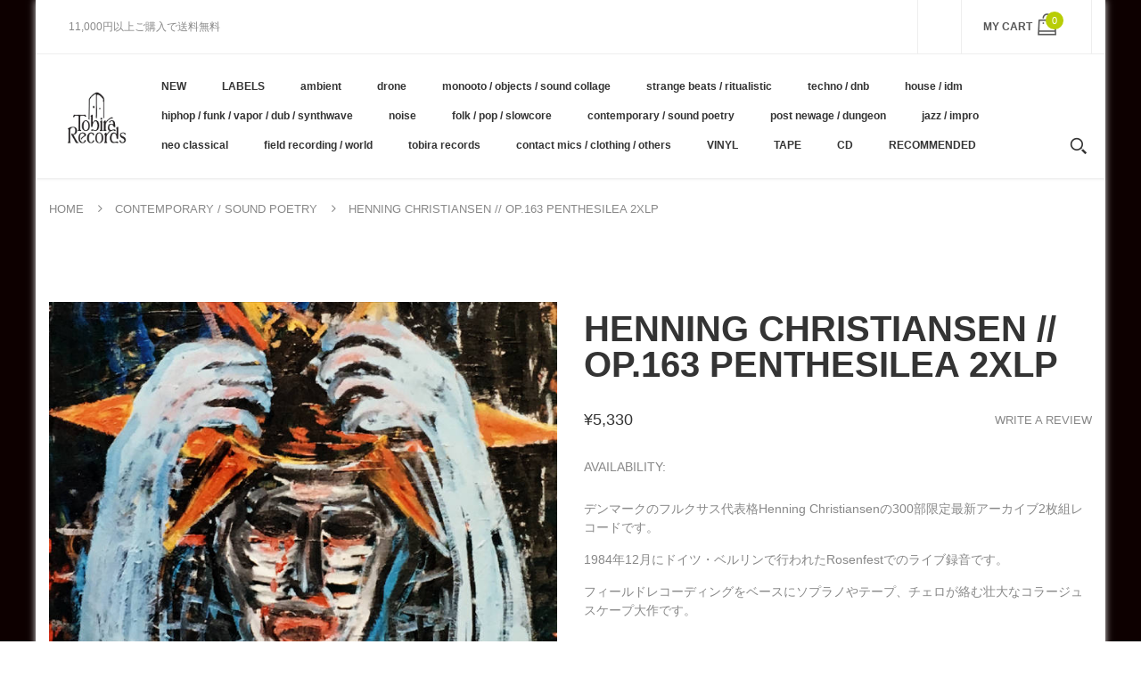

--- FILE ---
content_type: text/html; charset=utf-8
request_url: https://tobirarecords.com/products/henning-christiansen-op-163-penthesilea-2xlp
body_size: 34414
content:
<!doctype html>
<!--[if IE 8]><html lang="en" class="ie8 js"> <![endif]-->
<!--[if (gt IE 9)|!(IE)]><!--><html lang="en" class="js"> <!--<![endif]-->

  <head>
    
    <link rel="shortcut icon" href="//tobirarecords.com/cdn/shop/t/5/assets/favicon.png?v=123980934030003511201601523602" type="image/png" />
    
    <meta charset="UTF-8">
    <meta http-equiv="Content-Type" content="text/html; charset=utf-8">
    <meta name="viewport" content="width=device-width, initial-scale=1, minimum-scale=1, maximum-scale=1" />
    <link rel="canonical" href="https://tobirarecords.com/products/henning-christiansen-op-163-penthesilea-2xlp" />

    <!-- Title and description ================================================== -->
    <title>
      Henning Christiansen // OP.163 PENTHESILEA 2xLP &ndash; Tobira Records
    </title>

    
    <meta name="description" content="デンマークのフルクサス代表格Henning Christiansenの300部限定最新アーカイブ2枚組レコードです。 1984年12月にドイツ・ベルリンで行われたRosenfestでのライブ録音です。 フィールドレコーディングをベースにソプラノやテープ、チェロが絡む壮大なコラージュスケープ大作です。 レーベルその他作品はこちら /// Click here to see more Henning Christiansen Archive releases available at Tobira.  ---------------------------- Edition of 300. Recorded live at Rosenf">
    

    


  <meta property="og:type" content="product" />
  <meta property="og:title" content="Henning Christiansen // OP.163 PENTHESILEA 2xLP" />
  
  <meta property="og:image" content="http://tobirarecords.com/cdn/shop/products/op1_0ef6ebdb-219b-4993-b609-c9e82705d2b3_grande.jpg?v=1656816583" />
  <meta property="og:image:secure_url" content="https://tobirarecords.com/cdn/shop/products/op1_0ef6ebdb-219b-4993-b609-c9e82705d2b3_grande.jpg?v=1656816583" />
  
  <meta property="og:image" content="http://tobirarecords.com/cdn/shop/products/op2_c918fa9c-749b-4ead-9369-3385a5235846_grande.jpg?v=1656816583" />
  <meta property="og:image:secure_url" content="https://tobirarecords.com/cdn/shop/products/op2_c918fa9c-749b-4ead-9369-3385a5235846_grande.jpg?v=1656816583" />
  
  <meta property="og:price:amount" content="5,330" />
  <meta property="og:price:currency" content="JPY" />



<meta property="og:description" content="デンマークのフルクサス代表格Henning Christiansenの300部限定最新アーカイブ2枚組レコードです。 1984年12月にドイツ・ベルリンで行われたRosenfestでのライブ録音です。 フィールドレコーディングをベースにソプラノやテープ、チェロが絡む壮大なコラージュスケープ大作です。 レーベルその他作品はこちら /// Click here to see more Henning Christiansen Archive releases available at Tobira.  ---------------------------- Edition of 300. Recorded live at Rosenf" />

<meta property="og:url" content="https://tobirarecords.com/products/henning-christiansen-op-163-penthesilea-2xlp" />
<meta property="og:site_name" content="Tobira Records" />
    

<link href="//tobirarecords.com/cdn/shop/t/5/assets/bootstrap.3x.css?v=9100710427519820321601443572" rel="stylesheet" type="text/css" media="all" />
<link href="//tobirarecords.com/cdn/shop/t/5/assets/jquery.owl.carousel.css?v=77657715448469033441601443646" rel="stylesheet" type="text/css" media="all" />
<link href="//tobirarecords.com/cdn/shop/t/5/assets/fontello-icon.css?v=49682899063844823741728449667" rel="stylesheet" type="text/css" media="all" />

<link href="//tobirarecords.com/cdn/shop/t/5/assets/jquery.plugin.css?v=26814120860690091781728449667" rel="stylesheet" type="text/css" media="all" />

<link href="//tobirarecords.com/cdn/shop/t/5/assets/bc.toggle.scss.css?v=95201188869412440251768011567" rel="stylesheet" type="text/css" media="all" />
<link href="//tobirarecords.com/cdn/shop/t/5/assets/bc.global.scss.css?v=48509680533442989251768011567" rel="stylesheet" type="text/css" media="all" />
<link href="//tobirarecords.com/cdn/shop/t/5/assets/bc.style.scss.css?v=15414682737888636591768011567" rel="stylesheet" type="text/css" media="all" />
<link href="//tobirarecords.com/cdn/shop/t/5/assets/bc.responsive.scss.css?v=130913295464372000701768011567" rel="stylesheet" type="text/css" media="all" />

    <link href="//fonts.googleapis.com/css?family=Arial:300italic,400italic,600italic,700italic,800italic,400,300,600,700,800" rel='stylesheet' type='text/css'>
<link href="//fonts.googleapis.com/css?family=Arial:300italic,400italic,600italic,700italic,800italic,400,300,600,700,800" rel='stylesheet' type='text/css'>
<link href="//fonts.googleapis.com/css?family=Arial:400,100,500,300,300italic,600,700,400italic,600italic,700italic" rel='stylesheet' type='text/css'>
<link href="//fonts.googleapis.com/css?family=Arial:300italic,400italic,600italic,700italic,800italic,400,300,600,700,800" rel='stylesheet' type='text/css'>
<link rel="stylesheet" href="//maxcdn.bootstrapcdn.com/font-awesome/4.7.0/css/font-awesome.min.css">
    

<script src="//tobirarecords.com/cdn/shop/t/5/assets/jquery-1.9.1.min.js?v=95800296054546268251601443596" ></script>

<script src="//tobirarecords.com/cdn/shop/t/5/assets/bootstrap.3x.min.js?v=133551432925901452781601443572" defer></script>

<script src="//tobirarecords.com/cdn/shop/t/5/assets/jquery.easing.1.3.js?v=183302368868080250061601443599" defer></script>

<script src="//tobirarecords.com/cdn/shop/t/5/assets/modernizr.js?v=48376380639843794271601443610"  async></script>

<script src="//tobirarecords.com/cdn/shop/t/5/assets/jquery.swiper.js?v=17649769062348938681601443606"></script>

<script src="//tobirarecords.com/cdn/shop/t/5/assets/cookies.js?v=152021851494072641811601443580"></script>
<script src="//tobirarecords.com/cdn/shop/t/5/assets/jquery.fancybox.min.js?v=145951643271796414991601443601"></script>
<script src="//tobirarecords.com/cdn/shop/t/5/assets/jquery.jgrowl.min.js?v=87227353252943713011601443603" defer></script>
<script src="//tobirarecords.com/cdn/shop/t/5/assets/jquery.elevatezoom.min.js?v=123601637255686690921601443600" defer></script>
<script src="//tobirarecords.com/cdn/shop/t/5/assets/jquery.owl.carousel.min.js?v=33650824321397007901601443603" defer></script>
<script src="//tobirarecords.com/cdn/shop/t/5/assets/jquery.scrollTo-min.js?v=126306357672223198871601443605" defer></script>
<script src="//tobirarecords.com/cdn/shop/t/5/assets/jquery.plugin.js?v=10681318543028800801601443604" defer></script>
<script src="//tobirarecords.com/cdn/shop/t/5/assets/jquery.countdown.js?v=12090125995840752651601443598" defer></script>

<script src="//tobirarecords.com/cdn/shop/t/5/assets/cart.js?v=169366680354182025121601443574" defer></script>
<script src="//tobirarecords.com/cdn/shop/t/5/assets/rivets-cart.min.js?v=49544620901609536631601443624" defer></script>

<script src="//tobirarecords.com/cdn/shop/t/5/assets/bc.ajax-search.js?v=87119048951310792981601443646" defer></script>



<script src="//tobirarecords.com/cdn/shop/t/5/assets/option_selection.js?v=15895070327792254761601443612" defer></script>



<script src="//tobirarecords.com/cdn/shop/t/5/assets/bc.global.js?v=174545979517470923221752742088" defer></script>
<script src="//tobirarecords.com/cdn/shop/t/5/assets/bc.slider.js?v=66949967630187611641601443646" defer></script>
<script src="//tobirarecords.com/cdn/shop/t/5/assets/bc.script.js?v=79905300226392401921603224334"></script>



    <script>window.performance && window.performance.mark && window.performance.mark('shopify.content_for_header.start');</script><meta name="google-site-verification" content="1KvOz30IAVObAatxhpm-MccVsePqvae03JNaQapx60Y">
<meta id="shopify-digital-wallet" name="shopify-digital-wallet" content="/30516379780/digital_wallets/dialog">
<meta name="shopify-checkout-api-token" content="8b7cd5754b3a0a98ceea5c202af8d01e">
<meta id="in-context-paypal-metadata" data-shop-id="30516379780" data-venmo-supported="false" data-environment="production" data-locale="ja_JP" data-paypal-v4="true" data-currency="JPY">
<link rel="alternate" hreflang="x-default" href="https://tobirarecords.com/products/henning-christiansen-op-163-penthesilea-2xlp">
<link rel="alternate" hreflang="ja" href="https://tobirarecords.com/products/henning-christiansen-op-163-penthesilea-2xlp">
<link rel="alternate" hreflang="en" href="https://tobirarecords.com/en/products/henning-christiansen-op-163-penthesilea-2xlp">
<link rel="alternate" hreflang="ko" href="https://tobirarecords.com/ko/products/henning-christiansen-op-163-penthesilea-2xlp">
<link rel="alternate" hreflang="zh-Hans" href="https://tobirarecords.com/zh-hans/products/henning-christiansen-op-163-penthesilea-2xlp">
<link rel="alternate" hreflang="zh-Hant" href="https://tobirarecords.com/zh-hant/products/henning-christiansen-op-163-penthesilea-2xlp">
<link rel="alternate" hreflang="de" href="https://tobirarecords.com/de/products/henning-christiansen-op-163-penthesilea-2xlp">
<link rel="alternate" hreflang="es" href="https://tobirarecords.com/es/products/henning-christiansen-op-163-penthesilea-2xlp">
<link rel="alternate" hreflang="sv" href="https://tobirarecords.com/sv/products/henning-christiansen-op-163-penthesilea-2xlp">
<link rel="alternate" hreflang="it" href="https://tobirarecords.com/it/products/henning-christiansen-op-163-penthesilea-2xlp">
<link rel="alternate" hreflang="nl" href="https://tobirarecords.com/nl/products/henning-christiansen-op-163-penthesilea-2xlp">
<link rel="alternate" hreflang="id" href="https://tobirarecords.com/id/products/henning-christiansen-op-163-penthesilea-2xlp">
<link rel="alternate" hreflang="no" href="https://tobirarecords.com/no/products/henning-christiansen-op-163-penthesilea-2xlp">
<link rel="alternate" hreflang="el" href="https://tobirarecords.com/el/products/henning-christiansen-op-163-penthesilea-2xlp">
<link rel="alternate" hreflang="da" href="https://tobirarecords.com/da/products/henning-christiansen-op-163-penthesilea-2xlp">
<link rel="alternate" hreflang="fr" href="https://tobirarecords.com/fr/products/henning-christiansen-op-163-penthesilea-2xlp">
<link rel="alternate" hreflang="th" href="https://tobirarecords.com/th/products/henning-christiansen-op-163-penthesilea-2xlp">
<link rel="alternate" hreflang="vi" href="https://tobirarecords.com/vi/products/henning-christiansen-op-163-penthesilea-2xlp">
<link rel="alternate" hreflang="fi" href="https://tobirarecords.com/fi/products/henning-christiansen-op-163-penthesilea-2xlp">
<link rel="alternate" hreflang="he" href="https://tobirarecords.com/he/products/henning-christiansen-op-163-penthesilea-2xlp">
<link rel="alternate" hreflang="zh-Hans-AC" href="https://tobirarecords.com/zh-hans/products/henning-christiansen-op-163-penthesilea-2xlp">
<link rel="alternate" hreflang="zh-Hant-AC" href="https://tobirarecords.com/zh-hant/products/henning-christiansen-op-163-penthesilea-2xlp">
<link rel="alternate" hreflang="zh-Hans-AD" href="https://tobirarecords.com/zh-hans/products/henning-christiansen-op-163-penthesilea-2xlp">
<link rel="alternate" hreflang="zh-Hant-AD" href="https://tobirarecords.com/zh-hant/products/henning-christiansen-op-163-penthesilea-2xlp">
<link rel="alternate" hreflang="zh-Hans-AE" href="https://tobirarecords.com/zh-hans/products/henning-christiansen-op-163-penthesilea-2xlp">
<link rel="alternate" hreflang="zh-Hant-AE" href="https://tobirarecords.com/zh-hant/products/henning-christiansen-op-163-penthesilea-2xlp">
<link rel="alternate" hreflang="zh-Hans-AF" href="https://tobirarecords.com/zh-hans/products/henning-christiansen-op-163-penthesilea-2xlp">
<link rel="alternate" hreflang="zh-Hant-AF" href="https://tobirarecords.com/zh-hant/products/henning-christiansen-op-163-penthesilea-2xlp">
<link rel="alternate" hreflang="zh-Hans-AG" href="https://tobirarecords.com/zh-hans/products/henning-christiansen-op-163-penthesilea-2xlp">
<link rel="alternate" hreflang="zh-Hant-AG" href="https://tobirarecords.com/zh-hant/products/henning-christiansen-op-163-penthesilea-2xlp">
<link rel="alternate" hreflang="zh-Hans-AI" href="https://tobirarecords.com/zh-hans/products/henning-christiansen-op-163-penthesilea-2xlp">
<link rel="alternate" hreflang="zh-Hant-AI" href="https://tobirarecords.com/zh-hant/products/henning-christiansen-op-163-penthesilea-2xlp">
<link rel="alternate" hreflang="zh-Hans-AL" href="https://tobirarecords.com/zh-hans/products/henning-christiansen-op-163-penthesilea-2xlp">
<link rel="alternate" hreflang="zh-Hant-AL" href="https://tobirarecords.com/zh-hant/products/henning-christiansen-op-163-penthesilea-2xlp">
<link rel="alternate" hreflang="zh-Hans-AM" href="https://tobirarecords.com/zh-hans/products/henning-christiansen-op-163-penthesilea-2xlp">
<link rel="alternate" hreflang="zh-Hant-AM" href="https://tobirarecords.com/zh-hant/products/henning-christiansen-op-163-penthesilea-2xlp">
<link rel="alternate" hreflang="zh-Hans-AO" href="https://tobirarecords.com/zh-hans/products/henning-christiansen-op-163-penthesilea-2xlp">
<link rel="alternate" hreflang="zh-Hant-AO" href="https://tobirarecords.com/zh-hant/products/henning-christiansen-op-163-penthesilea-2xlp">
<link rel="alternate" hreflang="zh-Hans-AR" href="https://tobirarecords.com/zh-hans/products/henning-christiansen-op-163-penthesilea-2xlp">
<link rel="alternate" hreflang="zh-Hant-AR" href="https://tobirarecords.com/zh-hant/products/henning-christiansen-op-163-penthesilea-2xlp">
<link rel="alternate" hreflang="zh-Hans-AT" href="https://tobirarecords.com/zh-hans/products/henning-christiansen-op-163-penthesilea-2xlp">
<link rel="alternate" hreflang="zh-Hant-AT" href="https://tobirarecords.com/zh-hant/products/henning-christiansen-op-163-penthesilea-2xlp">
<link rel="alternate" hreflang="zh-Hans-AU" href="https://tobirarecords.com/zh-hans/products/henning-christiansen-op-163-penthesilea-2xlp">
<link rel="alternate" hreflang="zh-Hant-AU" href="https://tobirarecords.com/zh-hant/products/henning-christiansen-op-163-penthesilea-2xlp">
<link rel="alternate" hreflang="zh-Hans-AW" href="https://tobirarecords.com/zh-hans/products/henning-christiansen-op-163-penthesilea-2xlp">
<link rel="alternate" hreflang="zh-Hant-AW" href="https://tobirarecords.com/zh-hant/products/henning-christiansen-op-163-penthesilea-2xlp">
<link rel="alternate" hreflang="zh-Hans-AX" href="https://tobirarecords.com/zh-hans/products/henning-christiansen-op-163-penthesilea-2xlp">
<link rel="alternate" hreflang="zh-Hant-AX" href="https://tobirarecords.com/zh-hant/products/henning-christiansen-op-163-penthesilea-2xlp">
<link rel="alternate" hreflang="zh-Hans-AZ" href="https://tobirarecords.com/zh-hans/products/henning-christiansen-op-163-penthesilea-2xlp">
<link rel="alternate" hreflang="zh-Hant-AZ" href="https://tobirarecords.com/zh-hant/products/henning-christiansen-op-163-penthesilea-2xlp">
<link rel="alternate" hreflang="zh-Hans-BA" href="https://tobirarecords.com/zh-hans/products/henning-christiansen-op-163-penthesilea-2xlp">
<link rel="alternate" hreflang="zh-Hant-BA" href="https://tobirarecords.com/zh-hant/products/henning-christiansen-op-163-penthesilea-2xlp">
<link rel="alternate" hreflang="zh-Hans-BB" href="https://tobirarecords.com/zh-hans/products/henning-christiansen-op-163-penthesilea-2xlp">
<link rel="alternate" hreflang="zh-Hant-BB" href="https://tobirarecords.com/zh-hant/products/henning-christiansen-op-163-penthesilea-2xlp">
<link rel="alternate" hreflang="zh-Hans-BD" href="https://tobirarecords.com/zh-hans/products/henning-christiansen-op-163-penthesilea-2xlp">
<link rel="alternate" hreflang="zh-Hant-BD" href="https://tobirarecords.com/zh-hant/products/henning-christiansen-op-163-penthesilea-2xlp">
<link rel="alternate" hreflang="zh-Hans-BE" href="https://tobirarecords.com/zh-hans/products/henning-christiansen-op-163-penthesilea-2xlp">
<link rel="alternate" hreflang="zh-Hant-BE" href="https://tobirarecords.com/zh-hant/products/henning-christiansen-op-163-penthesilea-2xlp">
<link rel="alternate" hreflang="zh-Hans-BF" href="https://tobirarecords.com/zh-hans/products/henning-christiansen-op-163-penthesilea-2xlp">
<link rel="alternate" hreflang="zh-Hant-BF" href="https://tobirarecords.com/zh-hant/products/henning-christiansen-op-163-penthesilea-2xlp">
<link rel="alternate" hreflang="zh-Hans-BG" href="https://tobirarecords.com/zh-hans/products/henning-christiansen-op-163-penthesilea-2xlp">
<link rel="alternate" hreflang="zh-Hant-BG" href="https://tobirarecords.com/zh-hant/products/henning-christiansen-op-163-penthesilea-2xlp">
<link rel="alternate" hreflang="zh-Hans-BH" href="https://tobirarecords.com/zh-hans/products/henning-christiansen-op-163-penthesilea-2xlp">
<link rel="alternate" hreflang="zh-Hant-BH" href="https://tobirarecords.com/zh-hant/products/henning-christiansen-op-163-penthesilea-2xlp">
<link rel="alternate" hreflang="zh-Hans-BI" href="https://tobirarecords.com/zh-hans/products/henning-christiansen-op-163-penthesilea-2xlp">
<link rel="alternate" hreflang="zh-Hant-BI" href="https://tobirarecords.com/zh-hant/products/henning-christiansen-op-163-penthesilea-2xlp">
<link rel="alternate" hreflang="zh-Hans-BJ" href="https://tobirarecords.com/zh-hans/products/henning-christiansen-op-163-penthesilea-2xlp">
<link rel="alternate" hreflang="zh-Hant-BJ" href="https://tobirarecords.com/zh-hant/products/henning-christiansen-op-163-penthesilea-2xlp">
<link rel="alternate" hreflang="zh-Hans-BL" href="https://tobirarecords.com/zh-hans/products/henning-christiansen-op-163-penthesilea-2xlp">
<link rel="alternate" hreflang="zh-Hant-BL" href="https://tobirarecords.com/zh-hant/products/henning-christiansen-op-163-penthesilea-2xlp">
<link rel="alternate" hreflang="zh-Hans-BM" href="https://tobirarecords.com/zh-hans/products/henning-christiansen-op-163-penthesilea-2xlp">
<link rel="alternate" hreflang="zh-Hant-BM" href="https://tobirarecords.com/zh-hant/products/henning-christiansen-op-163-penthesilea-2xlp">
<link rel="alternate" hreflang="zh-Hans-BN" href="https://tobirarecords.com/zh-hans/products/henning-christiansen-op-163-penthesilea-2xlp">
<link rel="alternate" hreflang="zh-Hant-BN" href="https://tobirarecords.com/zh-hant/products/henning-christiansen-op-163-penthesilea-2xlp">
<link rel="alternate" hreflang="zh-Hans-BO" href="https://tobirarecords.com/zh-hans/products/henning-christiansen-op-163-penthesilea-2xlp">
<link rel="alternate" hreflang="zh-Hant-BO" href="https://tobirarecords.com/zh-hant/products/henning-christiansen-op-163-penthesilea-2xlp">
<link rel="alternate" hreflang="zh-Hans-BQ" href="https://tobirarecords.com/zh-hans/products/henning-christiansen-op-163-penthesilea-2xlp">
<link rel="alternate" hreflang="zh-Hant-BQ" href="https://tobirarecords.com/zh-hant/products/henning-christiansen-op-163-penthesilea-2xlp">
<link rel="alternate" hreflang="zh-Hans-BR" href="https://tobirarecords.com/zh-hans/products/henning-christiansen-op-163-penthesilea-2xlp">
<link rel="alternate" hreflang="zh-Hant-BR" href="https://tobirarecords.com/zh-hant/products/henning-christiansen-op-163-penthesilea-2xlp">
<link rel="alternate" hreflang="zh-Hans-BS" href="https://tobirarecords.com/zh-hans/products/henning-christiansen-op-163-penthesilea-2xlp">
<link rel="alternate" hreflang="zh-Hant-BS" href="https://tobirarecords.com/zh-hant/products/henning-christiansen-op-163-penthesilea-2xlp">
<link rel="alternate" hreflang="zh-Hans-BT" href="https://tobirarecords.com/zh-hans/products/henning-christiansen-op-163-penthesilea-2xlp">
<link rel="alternate" hreflang="zh-Hant-BT" href="https://tobirarecords.com/zh-hant/products/henning-christiansen-op-163-penthesilea-2xlp">
<link rel="alternate" hreflang="zh-Hans-BW" href="https://tobirarecords.com/zh-hans/products/henning-christiansen-op-163-penthesilea-2xlp">
<link rel="alternate" hreflang="zh-Hant-BW" href="https://tobirarecords.com/zh-hant/products/henning-christiansen-op-163-penthesilea-2xlp">
<link rel="alternate" hreflang="zh-Hans-BY" href="https://tobirarecords.com/zh-hans/products/henning-christiansen-op-163-penthesilea-2xlp">
<link rel="alternate" hreflang="zh-Hant-BY" href="https://tobirarecords.com/zh-hant/products/henning-christiansen-op-163-penthesilea-2xlp">
<link rel="alternate" hreflang="zh-Hans-BZ" href="https://tobirarecords.com/zh-hans/products/henning-christiansen-op-163-penthesilea-2xlp">
<link rel="alternate" hreflang="zh-Hant-BZ" href="https://tobirarecords.com/zh-hant/products/henning-christiansen-op-163-penthesilea-2xlp">
<link rel="alternate" hreflang="zh-Hans-CA" href="https://tobirarecords.com/zh-hans/products/henning-christiansen-op-163-penthesilea-2xlp">
<link rel="alternate" hreflang="zh-Hant-CA" href="https://tobirarecords.com/zh-hant/products/henning-christiansen-op-163-penthesilea-2xlp">
<link rel="alternate" hreflang="zh-Hans-CC" href="https://tobirarecords.com/zh-hans/products/henning-christiansen-op-163-penthesilea-2xlp">
<link rel="alternate" hreflang="zh-Hant-CC" href="https://tobirarecords.com/zh-hant/products/henning-christiansen-op-163-penthesilea-2xlp">
<link rel="alternate" hreflang="zh-Hans-CD" href="https://tobirarecords.com/zh-hans/products/henning-christiansen-op-163-penthesilea-2xlp">
<link rel="alternate" hreflang="zh-Hant-CD" href="https://tobirarecords.com/zh-hant/products/henning-christiansen-op-163-penthesilea-2xlp">
<link rel="alternate" hreflang="zh-Hans-CF" href="https://tobirarecords.com/zh-hans/products/henning-christiansen-op-163-penthesilea-2xlp">
<link rel="alternate" hreflang="zh-Hant-CF" href="https://tobirarecords.com/zh-hant/products/henning-christiansen-op-163-penthesilea-2xlp">
<link rel="alternate" hreflang="zh-Hans-CG" href="https://tobirarecords.com/zh-hans/products/henning-christiansen-op-163-penthesilea-2xlp">
<link rel="alternate" hreflang="zh-Hant-CG" href="https://tobirarecords.com/zh-hant/products/henning-christiansen-op-163-penthesilea-2xlp">
<link rel="alternate" hreflang="zh-Hans-CH" href="https://tobirarecords.com/zh-hans/products/henning-christiansen-op-163-penthesilea-2xlp">
<link rel="alternate" hreflang="zh-Hant-CH" href="https://tobirarecords.com/zh-hant/products/henning-christiansen-op-163-penthesilea-2xlp">
<link rel="alternate" hreflang="zh-Hans-CI" href="https://tobirarecords.com/zh-hans/products/henning-christiansen-op-163-penthesilea-2xlp">
<link rel="alternate" hreflang="zh-Hant-CI" href="https://tobirarecords.com/zh-hant/products/henning-christiansen-op-163-penthesilea-2xlp">
<link rel="alternate" hreflang="zh-Hans-CK" href="https://tobirarecords.com/zh-hans/products/henning-christiansen-op-163-penthesilea-2xlp">
<link rel="alternate" hreflang="zh-Hant-CK" href="https://tobirarecords.com/zh-hant/products/henning-christiansen-op-163-penthesilea-2xlp">
<link rel="alternate" hreflang="zh-Hans-CL" href="https://tobirarecords.com/zh-hans/products/henning-christiansen-op-163-penthesilea-2xlp">
<link rel="alternate" hreflang="zh-Hant-CL" href="https://tobirarecords.com/zh-hant/products/henning-christiansen-op-163-penthesilea-2xlp">
<link rel="alternate" hreflang="zh-Hans-CM" href="https://tobirarecords.com/zh-hans/products/henning-christiansen-op-163-penthesilea-2xlp">
<link rel="alternate" hreflang="zh-Hant-CM" href="https://tobirarecords.com/zh-hant/products/henning-christiansen-op-163-penthesilea-2xlp">
<link rel="alternate" hreflang="zh-Hans-CN" href="https://tobirarecords.com/zh-hans/products/henning-christiansen-op-163-penthesilea-2xlp">
<link rel="alternate" hreflang="zh-Hant-CN" href="https://tobirarecords.com/zh-hant/products/henning-christiansen-op-163-penthesilea-2xlp">
<link rel="alternate" hreflang="zh-Hans-CO" href="https://tobirarecords.com/zh-hans/products/henning-christiansen-op-163-penthesilea-2xlp">
<link rel="alternate" hreflang="zh-Hant-CO" href="https://tobirarecords.com/zh-hant/products/henning-christiansen-op-163-penthesilea-2xlp">
<link rel="alternate" hreflang="zh-Hans-CR" href="https://tobirarecords.com/zh-hans/products/henning-christiansen-op-163-penthesilea-2xlp">
<link rel="alternate" hreflang="zh-Hant-CR" href="https://tobirarecords.com/zh-hant/products/henning-christiansen-op-163-penthesilea-2xlp">
<link rel="alternate" hreflang="zh-Hans-CV" href="https://tobirarecords.com/zh-hans/products/henning-christiansen-op-163-penthesilea-2xlp">
<link rel="alternate" hreflang="zh-Hant-CV" href="https://tobirarecords.com/zh-hant/products/henning-christiansen-op-163-penthesilea-2xlp">
<link rel="alternate" hreflang="zh-Hans-CW" href="https://tobirarecords.com/zh-hans/products/henning-christiansen-op-163-penthesilea-2xlp">
<link rel="alternate" hreflang="zh-Hant-CW" href="https://tobirarecords.com/zh-hant/products/henning-christiansen-op-163-penthesilea-2xlp">
<link rel="alternate" hreflang="zh-Hans-CX" href="https://tobirarecords.com/zh-hans/products/henning-christiansen-op-163-penthesilea-2xlp">
<link rel="alternate" hreflang="zh-Hant-CX" href="https://tobirarecords.com/zh-hant/products/henning-christiansen-op-163-penthesilea-2xlp">
<link rel="alternate" hreflang="zh-Hans-CY" href="https://tobirarecords.com/zh-hans/products/henning-christiansen-op-163-penthesilea-2xlp">
<link rel="alternate" hreflang="zh-Hant-CY" href="https://tobirarecords.com/zh-hant/products/henning-christiansen-op-163-penthesilea-2xlp">
<link rel="alternate" hreflang="zh-Hans-CZ" href="https://tobirarecords.com/zh-hans/products/henning-christiansen-op-163-penthesilea-2xlp">
<link rel="alternate" hreflang="zh-Hant-CZ" href="https://tobirarecords.com/zh-hant/products/henning-christiansen-op-163-penthesilea-2xlp">
<link rel="alternate" hreflang="zh-Hans-DE" href="https://tobirarecords.com/zh-hans/products/henning-christiansen-op-163-penthesilea-2xlp">
<link rel="alternate" hreflang="zh-Hant-DE" href="https://tobirarecords.com/zh-hant/products/henning-christiansen-op-163-penthesilea-2xlp">
<link rel="alternate" hreflang="zh-Hans-DJ" href="https://tobirarecords.com/zh-hans/products/henning-christiansen-op-163-penthesilea-2xlp">
<link rel="alternate" hreflang="zh-Hant-DJ" href="https://tobirarecords.com/zh-hant/products/henning-christiansen-op-163-penthesilea-2xlp">
<link rel="alternate" hreflang="zh-Hans-DK" href="https://tobirarecords.com/zh-hans/products/henning-christiansen-op-163-penthesilea-2xlp">
<link rel="alternate" hreflang="zh-Hant-DK" href="https://tobirarecords.com/zh-hant/products/henning-christiansen-op-163-penthesilea-2xlp">
<link rel="alternate" hreflang="zh-Hans-DM" href="https://tobirarecords.com/zh-hans/products/henning-christiansen-op-163-penthesilea-2xlp">
<link rel="alternate" hreflang="zh-Hant-DM" href="https://tobirarecords.com/zh-hant/products/henning-christiansen-op-163-penthesilea-2xlp">
<link rel="alternate" hreflang="zh-Hans-DO" href="https://tobirarecords.com/zh-hans/products/henning-christiansen-op-163-penthesilea-2xlp">
<link rel="alternate" hreflang="zh-Hant-DO" href="https://tobirarecords.com/zh-hant/products/henning-christiansen-op-163-penthesilea-2xlp">
<link rel="alternate" hreflang="zh-Hans-DZ" href="https://tobirarecords.com/zh-hans/products/henning-christiansen-op-163-penthesilea-2xlp">
<link rel="alternate" hreflang="zh-Hant-DZ" href="https://tobirarecords.com/zh-hant/products/henning-christiansen-op-163-penthesilea-2xlp">
<link rel="alternate" hreflang="zh-Hans-EC" href="https://tobirarecords.com/zh-hans/products/henning-christiansen-op-163-penthesilea-2xlp">
<link rel="alternate" hreflang="zh-Hant-EC" href="https://tobirarecords.com/zh-hant/products/henning-christiansen-op-163-penthesilea-2xlp">
<link rel="alternate" hreflang="zh-Hans-EE" href="https://tobirarecords.com/zh-hans/products/henning-christiansen-op-163-penthesilea-2xlp">
<link rel="alternate" hreflang="zh-Hant-EE" href="https://tobirarecords.com/zh-hant/products/henning-christiansen-op-163-penthesilea-2xlp">
<link rel="alternate" hreflang="zh-Hans-EG" href="https://tobirarecords.com/zh-hans/products/henning-christiansen-op-163-penthesilea-2xlp">
<link rel="alternate" hreflang="zh-Hant-EG" href="https://tobirarecords.com/zh-hant/products/henning-christiansen-op-163-penthesilea-2xlp">
<link rel="alternate" hreflang="zh-Hans-EH" href="https://tobirarecords.com/zh-hans/products/henning-christiansen-op-163-penthesilea-2xlp">
<link rel="alternate" hreflang="zh-Hant-EH" href="https://tobirarecords.com/zh-hant/products/henning-christiansen-op-163-penthesilea-2xlp">
<link rel="alternate" hreflang="zh-Hans-ER" href="https://tobirarecords.com/zh-hans/products/henning-christiansen-op-163-penthesilea-2xlp">
<link rel="alternate" hreflang="zh-Hant-ER" href="https://tobirarecords.com/zh-hant/products/henning-christiansen-op-163-penthesilea-2xlp">
<link rel="alternate" hreflang="zh-Hans-ES" href="https://tobirarecords.com/zh-hans/products/henning-christiansen-op-163-penthesilea-2xlp">
<link rel="alternate" hreflang="zh-Hant-ES" href="https://tobirarecords.com/zh-hant/products/henning-christiansen-op-163-penthesilea-2xlp">
<link rel="alternate" hreflang="zh-Hans-ET" href="https://tobirarecords.com/zh-hans/products/henning-christiansen-op-163-penthesilea-2xlp">
<link rel="alternate" hreflang="zh-Hant-ET" href="https://tobirarecords.com/zh-hant/products/henning-christiansen-op-163-penthesilea-2xlp">
<link rel="alternate" hreflang="zh-Hans-FI" href="https://tobirarecords.com/zh-hans/products/henning-christiansen-op-163-penthesilea-2xlp">
<link rel="alternate" hreflang="zh-Hant-FI" href="https://tobirarecords.com/zh-hant/products/henning-christiansen-op-163-penthesilea-2xlp">
<link rel="alternate" hreflang="zh-Hans-FJ" href="https://tobirarecords.com/zh-hans/products/henning-christiansen-op-163-penthesilea-2xlp">
<link rel="alternate" hreflang="zh-Hant-FJ" href="https://tobirarecords.com/zh-hant/products/henning-christiansen-op-163-penthesilea-2xlp">
<link rel="alternate" hreflang="zh-Hans-FK" href="https://tobirarecords.com/zh-hans/products/henning-christiansen-op-163-penthesilea-2xlp">
<link rel="alternate" hreflang="zh-Hant-FK" href="https://tobirarecords.com/zh-hant/products/henning-christiansen-op-163-penthesilea-2xlp">
<link rel="alternate" hreflang="zh-Hans-FO" href="https://tobirarecords.com/zh-hans/products/henning-christiansen-op-163-penthesilea-2xlp">
<link rel="alternate" hreflang="zh-Hant-FO" href="https://tobirarecords.com/zh-hant/products/henning-christiansen-op-163-penthesilea-2xlp">
<link rel="alternate" hreflang="zh-Hans-FR" href="https://tobirarecords.com/zh-hans/products/henning-christiansen-op-163-penthesilea-2xlp">
<link rel="alternate" hreflang="zh-Hant-FR" href="https://tobirarecords.com/zh-hant/products/henning-christiansen-op-163-penthesilea-2xlp">
<link rel="alternate" hreflang="zh-Hans-GA" href="https://tobirarecords.com/zh-hans/products/henning-christiansen-op-163-penthesilea-2xlp">
<link rel="alternate" hreflang="zh-Hant-GA" href="https://tobirarecords.com/zh-hant/products/henning-christiansen-op-163-penthesilea-2xlp">
<link rel="alternate" hreflang="zh-Hans-GB" href="https://tobirarecords.com/zh-hans/products/henning-christiansen-op-163-penthesilea-2xlp">
<link rel="alternate" hreflang="zh-Hant-GB" href="https://tobirarecords.com/zh-hant/products/henning-christiansen-op-163-penthesilea-2xlp">
<link rel="alternate" hreflang="zh-Hans-GD" href="https://tobirarecords.com/zh-hans/products/henning-christiansen-op-163-penthesilea-2xlp">
<link rel="alternate" hreflang="zh-Hant-GD" href="https://tobirarecords.com/zh-hant/products/henning-christiansen-op-163-penthesilea-2xlp">
<link rel="alternate" hreflang="zh-Hans-GE" href="https://tobirarecords.com/zh-hans/products/henning-christiansen-op-163-penthesilea-2xlp">
<link rel="alternate" hreflang="zh-Hant-GE" href="https://tobirarecords.com/zh-hant/products/henning-christiansen-op-163-penthesilea-2xlp">
<link rel="alternate" hreflang="zh-Hans-GF" href="https://tobirarecords.com/zh-hans/products/henning-christiansen-op-163-penthesilea-2xlp">
<link rel="alternate" hreflang="zh-Hant-GF" href="https://tobirarecords.com/zh-hant/products/henning-christiansen-op-163-penthesilea-2xlp">
<link rel="alternate" hreflang="zh-Hans-GG" href="https://tobirarecords.com/zh-hans/products/henning-christiansen-op-163-penthesilea-2xlp">
<link rel="alternate" hreflang="zh-Hant-GG" href="https://tobirarecords.com/zh-hant/products/henning-christiansen-op-163-penthesilea-2xlp">
<link rel="alternate" hreflang="zh-Hans-GH" href="https://tobirarecords.com/zh-hans/products/henning-christiansen-op-163-penthesilea-2xlp">
<link rel="alternate" hreflang="zh-Hant-GH" href="https://tobirarecords.com/zh-hant/products/henning-christiansen-op-163-penthesilea-2xlp">
<link rel="alternate" hreflang="zh-Hans-GI" href="https://tobirarecords.com/zh-hans/products/henning-christiansen-op-163-penthesilea-2xlp">
<link rel="alternate" hreflang="zh-Hant-GI" href="https://tobirarecords.com/zh-hant/products/henning-christiansen-op-163-penthesilea-2xlp">
<link rel="alternate" hreflang="zh-Hans-GL" href="https://tobirarecords.com/zh-hans/products/henning-christiansen-op-163-penthesilea-2xlp">
<link rel="alternate" hreflang="zh-Hant-GL" href="https://tobirarecords.com/zh-hant/products/henning-christiansen-op-163-penthesilea-2xlp">
<link rel="alternate" hreflang="zh-Hans-GM" href="https://tobirarecords.com/zh-hans/products/henning-christiansen-op-163-penthesilea-2xlp">
<link rel="alternate" hreflang="zh-Hant-GM" href="https://tobirarecords.com/zh-hant/products/henning-christiansen-op-163-penthesilea-2xlp">
<link rel="alternate" hreflang="zh-Hans-GN" href="https://tobirarecords.com/zh-hans/products/henning-christiansen-op-163-penthesilea-2xlp">
<link rel="alternate" hreflang="zh-Hant-GN" href="https://tobirarecords.com/zh-hant/products/henning-christiansen-op-163-penthesilea-2xlp">
<link rel="alternate" hreflang="zh-Hans-GP" href="https://tobirarecords.com/zh-hans/products/henning-christiansen-op-163-penthesilea-2xlp">
<link rel="alternate" hreflang="zh-Hant-GP" href="https://tobirarecords.com/zh-hant/products/henning-christiansen-op-163-penthesilea-2xlp">
<link rel="alternate" hreflang="zh-Hans-GQ" href="https://tobirarecords.com/zh-hans/products/henning-christiansen-op-163-penthesilea-2xlp">
<link rel="alternate" hreflang="zh-Hant-GQ" href="https://tobirarecords.com/zh-hant/products/henning-christiansen-op-163-penthesilea-2xlp">
<link rel="alternate" hreflang="zh-Hans-GR" href="https://tobirarecords.com/zh-hans/products/henning-christiansen-op-163-penthesilea-2xlp">
<link rel="alternate" hreflang="zh-Hant-GR" href="https://tobirarecords.com/zh-hant/products/henning-christiansen-op-163-penthesilea-2xlp">
<link rel="alternate" hreflang="zh-Hans-GS" href="https://tobirarecords.com/zh-hans/products/henning-christiansen-op-163-penthesilea-2xlp">
<link rel="alternate" hreflang="zh-Hant-GS" href="https://tobirarecords.com/zh-hant/products/henning-christiansen-op-163-penthesilea-2xlp">
<link rel="alternate" hreflang="zh-Hans-GT" href="https://tobirarecords.com/zh-hans/products/henning-christiansen-op-163-penthesilea-2xlp">
<link rel="alternate" hreflang="zh-Hant-GT" href="https://tobirarecords.com/zh-hant/products/henning-christiansen-op-163-penthesilea-2xlp">
<link rel="alternate" hreflang="zh-Hans-GW" href="https://tobirarecords.com/zh-hans/products/henning-christiansen-op-163-penthesilea-2xlp">
<link rel="alternate" hreflang="zh-Hant-GW" href="https://tobirarecords.com/zh-hant/products/henning-christiansen-op-163-penthesilea-2xlp">
<link rel="alternate" hreflang="zh-Hans-GY" href="https://tobirarecords.com/zh-hans/products/henning-christiansen-op-163-penthesilea-2xlp">
<link rel="alternate" hreflang="zh-Hant-GY" href="https://tobirarecords.com/zh-hant/products/henning-christiansen-op-163-penthesilea-2xlp">
<link rel="alternate" hreflang="zh-Hans-HK" href="https://tobirarecords.com/zh-hans/products/henning-christiansen-op-163-penthesilea-2xlp">
<link rel="alternate" hreflang="zh-Hant-HK" href="https://tobirarecords.com/zh-hant/products/henning-christiansen-op-163-penthesilea-2xlp">
<link rel="alternate" hreflang="zh-Hans-HN" href="https://tobirarecords.com/zh-hans/products/henning-christiansen-op-163-penthesilea-2xlp">
<link rel="alternate" hreflang="zh-Hant-HN" href="https://tobirarecords.com/zh-hant/products/henning-christiansen-op-163-penthesilea-2xlp">
<link rel="alternate" hreflang="zh-Hans-HR" href="https://tobirarecords.com/zh-hans/products/henning-christiansen-op-163-penthesilea-2xlp">
<link rel="alternate" hreflang="zh-Hant-HR" href="https://tobirarecords.com/zh-hant/products/henning-christiansen-op-163-penthesilea-2xlp">
<link rel="alternate" hreflang="zh-Hans-HT" href="https://tobirarecords.com/zh-hans/products/henning-christiansen-op-163-penthesilea-2xlp">
<link rel="alternate" hreflang="zh-Hant-HT" href="https://tobirarecords.com/zh-hant/products/henning-christiansen-op-163-penthesilea-2xlp">
<link rel="alternate" hreflang="zh-Hans-HU" href="https://tobirarecords.com/zh-hans/products/henning-christiansen-op-163-penthesilea-2xlp">
<link rel="alternate" hreflang="zh-Hant-HU" href="https://tobirarecords.com/zh-hant/products/henning-christiansen-op-163-penthesilea-2xlp">
<link rel="alternate" hreflang="zh-Hans-ID" href="https://tobirarecords.com/zh-hans/products/henning-christiansen-op-163-penthesilea-2xlp">
<link rel="alternate" hreflang="zh-Hant-ID" href="https://tobirarecords.com/zh-hant/products/henning-christiansen-op-163-penthesilea-2xlp">
<link rel="alternate" hreflang="zh-Hans-IE" href="https://tobirarecords.com/zh-hans/products/henning-christiansen-op-163-penthesilea-2xlp">
<link rel="alternate" hreflang="zh-Hant-IE" href="https://tobirarecords.com/zh-hant/products/henning-christiansen-op-163-penthesilea-2xlp">
<link rel="alternate" hreflang="zh-Hans-IL" href="https://tobirarecords.com/zh-hans/products/henning-christiansen-op-163-penthesilea-2xlp">
<link rel="alternate" hreflang="zh-Hant-IL" href="https://tobirarecords.com/zh-hant/products/henning-christiansen-op-163-penthesilea-2xlp">
<link rel="alternate" hreflang="zh-Hans-IM" href="https://tobirarecords.com/zh-hans/products/henning-christiansen-op-163-penthesilea-2xlp">
<link rel="alternate" hreflang="zh-Hant-IM" href="https://tobirarecords.com/zh-hant/products/henning-christiansen-op-163-penthesilea-2xlp">
<link rel="alternate" hreflang="zh-Hans-IN" href="https://tobirarecords.com/zh-hans/products/henning-christiansen-op-163-penthesilea-2xlp">
<link rel="alternate" hreflang="zh-Hant-IN" href="https://tobirarecords.com/zh-hant/products/henning-christiansen-op-163-penthesilea-2xlp">
<link rel="alternate" hreflang="zh-Hans-IO" href="https://tobirarecords.com/zh-hans/products/henning-christiansen-op-163-penthesilea-2xlp">
<link rel="alternate" hreflang="zh-Hant-IO" href="https://tobirarecords.com/zh-hant/products/henning-christiansen-op-163-penthesilea-2xlp">
<link rel="alternate" hreflang="zh-Hans-IQ" href="https://tobirarecords.com/zh-hans/products/henning-christiansen-op-163-penthesilea-2xlp">
<link rel="alternate" hreflang="zh-Hant-IQ" href="https://tobirarecords.com/zh-hant/products/henning-christiansen-op-163-penthesilea-2xlp">
<link rel="alternate" hreflang="zh-Hans-IS" href="https://tobirarecords.com/zh-hans/products/henning-christiansen-op-163-penthesilea-2xlp">
<link rel="alternate" hreflang="zh-Hant-IS" href="https://tobirarecords.com/zh-hant/products/henning-christiansen-op-163-penthesilea-2xlp">
<link rel="alternate" hreflang="zh-Hans-IT" href="https://tobirarecords.com/zh-hans/products/henning-christiansen-op-163-penthesilea-2xlp">
<link rel="alternate" hreflang="zh-Hant-IT" href="https://tobirarecords.com/zh-hant/products/henning-christiansen-op-163-penthesilea-2xlp">
<link rel="alternate" hreflang="zh-Hans-JE" href="https://tobirarecords.com/zh-hans/products/henning-christiansen-op-163-penthesilea-2xlp">
<link rel="alternate" hreflang="zh-Hant-JE" href="https://tobirarecords.com/zh-hant/products/henning-christiansen-op-163-penthesilea-2xlp">
<link rel="alternate" hreflang="zh-Hans-JM" href="https://tobirarecords.com/zh-hans/products/henning-christiansen-op-163-penthesilea-2xlp">
<link rel="alternate" hreflang="zh-Hant-JM" href="https://tobirarecords.com/zh-hant/products/henning-christiansen-op-163-penthesilea-2xlp">
<link rel="alternate" hreflang="zh-Hans-JO" href="https://tobirarecords.com/zh-hans/products/henning-christiansen-op-163-penthesilea-2xlp">
<link rel="alternate" hreflang="zh-Hant-JO" href="https://tobirarecords.com/zh-hant/products/henning-christiansen-op-163-penthesilea-2xlp">
<link rel="alternate" hreflang="zh-Hans-JP" href="https://tobirarecords.com/zh-hans/products/henning-christiansen-op-163-penthesilea-2xlp">
<link rel="alternate" hreflang="zh-Hant-JP" href="https://tobirarecords.com/zh-hant/products/henning-christiansen-op-163-penthesilea-2xlp">
<link rel="alternate" hreflang="zh-Hans-KE" href="https://tobirarecords.com/zh-hans/products/henning-christiansen-op-163-penthesilea-2xlp">
<link rel="alternate" hreflang="zh-Hant-KE" href="https://tobirarecords.com/zh-hant/products/henning-christiansen-op-163-penthesilea-2xlp">
<link rel="alternate" hreflang="zh-Hans-KG" href="https://tobirarecords.com/zh-hans/products/henning-christiansen-op-163-penthesilea-2xlp">
<link rel="alternate" hreflang="zh-Hant-KG" href="https://tobirarecords.com/zh-hant/products/henning-christiansen-op-163-penthesilea-2xlp">
<link rel="alternate" hreflang="zh-Hans-KH" href="https://tobirarecords.com/zh-hans/products/henning-christiansen-op-163-penthesilea-2xlp">
<link rel="alternate" hreflang="zh-Hant-KH" href="https://tobirarecords.com/zh-hant/products/henning-christiansen-op-163-penthesilea-2xlp">
<link rel="alternate" hreflang="zh-Hans-KI" href="https://tobirarecords.com/zh-hans/products/henning-christiansen-op-163-penthesilea-2xlp">
<link rel="alternate" hreflang="zh-Hant-KI" href="https://tobirarecords.com/zh-hant/products/henning-christiansen-op-163-penthesilea-2xlp">
<link rel="alternate" hreflang="zh-Hans-KM" href="https://tobirarecords.com/zh-hans/products/henning-christiansen-op-163-penthesilea-2xlp">
<link rel="alternate" hreflang="zh-Hant-KM" href="https://tobirarecords.com/zh-hant/products/henning-christiansen-op-163-penthesilea-2xlp">
<link rel="alternate" hreflang="zh-Hans-KN" href="https://tobirarecords.com/zh-hans/products/henning-christiansen-op-163-penthesilea-2xlp">
<link rel="alternate" hreflang="zh-Hant-KN" href="https://tobirarecords.com/zh-hant/products/henning-christiansen-op-163-penthesilea-2xlp">
<link rel="alternate" hreflang="zh-Hans-KR" href="https://tobirarecords.com/zh-hans/products/henning-christiansen-op-163-penthesilea-2xlp">
<link rel="alternate" hreflang="zh-Hant-KR" href="https://tobirarecords.com/zh-hant/products/henning-christiansen-op-163-penthesilea-2xlp">
<link rel="alternate" hreflang="zh-Hans-KW" href="https://tobirarecords.com/zh-hans/products/henning-christiansen-op-163-penthesilea-2xlp">
<link rel="alternate" hreflang="zh-Hant-KW" href="https://tobirarecords.com/zh-hant/products/henning-christiansen-op-163-penthesilea-2xlp">
<link rel="alternate" hreflang="zh-Hans-KY" href="https://tobirarecords.com/zh-hans/products/henning-christiansen-op-163-penthesilea-2xlp">
<link rel="alternate" hreflang="zh-Hant-KY" href="https://tobirarecords.com/zh-hant/products/henning-christiansen-op-163-penthesilea-2xlp">
<link rel="alternate" hreflang="zh-Hans-KZ" href="https://tobirarecords.com/zh-hans/products/henning-christiansen-op-163-penthesilea-2xlp">
<link rel="alternate" hreflang="zh-Hant-KZ" href="https://tobirarecords.com/zh-hant/products/henning-christiansen-op-163-penthesilea-2xlp">
<link rel="alternate" hreflang="zh-Hans-LA" href="https://tobirarecords.com/zh-hans/products/henning-christiansen-op-163-penthesilea-2xlp">
<link rel="alternate" hreflang="zh-Hant-LA" href="https://tobirarecords.com/zh-hant/products/henning-christiansen-op-163-penthesilea-2xlp">
<link rel="alternate" hreflang="zh-Hans-LB" href="https://tobirarecords.com/zh-hans/products/henning-christiansen-op-163-penthesilea-2xlp">
<link rel="alternate" hreflang="zh-Hant-LB" href="https://tobirarecords.com/zh-hant/products/henning-christiansen-op-163-penthesilea-2xlp">
<link rel="alternate" hreflang="zh-Hans-LC" href="https://tobirarecords.com/zh-hans/products/henning-christiansen-op-163-penthesilea-2xlp">
<link rel="alternate" hreflang="zh-Hant-LC" href="https://tobirarecords.com/zh-hant/products/henning-christiansen-op-163-penthesilea-2xlp">
<link rel="alternate" hreflang="zh-Hans-LI" href="https://tobirarecords.com/zh-hans/products/henning-christiansen-op-163-penthesilea-2xlp">
<link rel="alternate" hreflang="zh-Hant-LI" href="https://tobirarecords.com/zh-hant/products/henning-christiansen-op-163-penthesilea-2xlp">
<link rel="alternate" hreflang="zh-Hans-LK" href="https://tobirarecords.com/zh-hans/products/henning-christiansen-op-163-penthesilea-2xlp">
<link rel="alternate" hreflang="zh-Hant-LK" href="https://tobirarecords.com/zh-hant/products/henning-christiansen-op-163-penthesilea-2xlp">
<link rel="alternate" hreflang="zh-Hans-LR" href="https://tobirarecords.com/zh-hans/products/henning-christiansen-op-163-penthesilea-2xlp">
<link rel="alternate" hreflang="zh-Hant-LR" href="https://tobirarecords.com/zh-hant/products/henning-christiansen-op-163-penthesilea-2xlp">
<link rel="alternate" hreflang="zh-Hans-LS" href="https://tobirarecords.com/zh-hans/products/henning-christiansen-op-163-penthesilea-2xlp">
<link rel="alternate" hreflang="zh-Hant-LS" href="https://tobirarecords.com/zh-hant/products/henning-christiansen-op-163-penthesilea-2xlp">
<link rel="alternate" hreflang="zh-Hans-LT" href="https://tobirarecords.com/zh-hans/products/henning-christiansen-op-163-penthesilea-2xlp">
<link rel="alternate" hreflang="zh-Hant-LT" href="https://tobirarecords.com/zh-hant/products/henning-christiansen-op-163-penthesilea-2xlp">
<link rel="alternate" hreflang="zh-Hans-LU" href="https://tobirarecords.com/zh-hans/products/henning-christiansen-op-163-penthesilea-2xlp">
<link rel="alternate" hreflang="zh-Hant-LU" href="https://tobirarecords.com/zh-hant/products/henning-christiansen-op-163-penthesilea-2xlp">
<link rel="alternate" hreflang="zh-Hans-LV" href="https://tobirarecords.com/zh-hans/products/henning-christiansen-op-163-penthesilea-2xlp">
<link rel="alternate" hreflang="zh-Hant-LV" href="https://tobirarecords.com/zh-hant/products/henning-christiansen-op-163-penthesilea-2xlp">
<link rel="alternate" hreflang="zh-Hans-LY" href="https://tobirarecords.com/zh-hans/products/henning-christiansen-op-163-penthesilea-2xlp">
<link rel="alternate" hreflang="zh-Hant-LY" href="https://tobirarecords.com/zh-hant/products/henning-christiansen-op-163-penthesilea-2xlp">
<link rel="alternate" hreflang="zh-Hans-MA" href="https://tobirarecords.com/zh-hans/products/henning-christiansen-op-163-penthesilea-2xlp">
<link rel="alternate" hreflang="zh-Hant-MA" href="https://tobirarecords.com/zh-hant/products/henning-christiansen-op-163-penthesilea-2xlp">
<link rel="alternate" hreflang="zh-Hans-MC" href="https://tobirarecords.com/zh-hans/products/henning-christiansen-op-163-penthesilea-2xlp">
<link rel="alternate" hreflang="zh-Hant-MC" href="https://tobirarecords.com/zh-hant/products/henning-christiansen-op-163-penthesilea-2xlp">
<link rel="alternate" hreflang="zh-Hans-MD" href="https://tobirarecords.com/zh-hans/products/henning-christiansen-op-163-penthesilea-2xlp">
<link rel="alternate" hreflang="zh-Hant-MD" href="https://tobirarecords.com/zh-hant/products/henning-christiansen-op-163-penthesilea-2xlp">
<link rel="alternate" hreflang="zh-Hans-ME" href="https://tobirarecords.com/zh-hans/products/henning-christiansen-op-163-penthesilea-2xlp">
<link rel="alternate" hreflang="zh-Hant-ME" href="https://tobirarecords.com/zh-hant/products/henning-christiansen-op-163-penthesilea-2xlp">
<link rel="alternate" hreflang="zh-Hans-MF" href="https://tobirarecords.com/zh-hans/products/henning-christiansen-op-163-penthesilea-2xlp">
<link rel="alternate" hreflang="zh-Hant-MF" href="https://tobirarecords.com/zh-hant/products/henning-christiansen-op-163-penthesilea-2xlp">
<link rel="alternate" hreflang="zh-Hans-MG" href="https://tobirarecords.com/zh-hans/products/henning-christiansen-op-163-penthesilea-2xlp">
<link rel="alternate" hreflang="zh-Hant-MG" href="https://tobirarecords.com/zh-hant/products/henning-christiansen-op-163-penthesilea-2xlp">
<link rel="alternate" hreflang="zh-Hans-MK" href="https://tobirarecords.com/zh-hans/products/henning-christiansen-op-163-penthesilea-2xlp">
<link rel="alternate" hreflang="zh-Hant-MK" href="https://tobirarecords.com/zh-hant/products/henning-christiansen-op-163-penthesilea-2xlp">
<link rel="alternate" hreflang="zh-Hans-ML" href="https://tobirarecords.com/zh-hans/products/henning-christiansen-op-163-penthesilea-2xlp">
<link rel="alternate" hreflang="zh-Hant-ML" href="https://tobirarecords.com/zh-hant/products/henning-christiansen-op-163-penthesilea-2xlp">
<link rel="alternate" hreflang="zh-Hans-MM" href="https://tobirarecords.com/zh-hans/products/henning-christiansen-op-163-penthesilea-2xlp">
<link rel="alternate" hreflang="zh-Hant-MM" href="https://tobirarecords.com/zh-hant/products/henning-christiansen-op-163-penthesilea-2xlp">
<link rel="alternate" hreflang="zh-Hans-MN" href="https://tobirarecords.com/zh-hans/products/henning-christiansen-op-163-penthesilea-2xlp">
<link rel="alternate" hreflang="zh-Hant-MN" href="https://tobirarecords.com/zh-hant/products/henning-christiansen-op-163-penthesilea-2xlp">
<link rel="alternate" hreflang="zh-Hans-MO" href="https://tobirarecords.com/zh-hans/products/henning-christiansen-op-163-penthesilea-2xlp">
<link rel="alternate" hreflang="zh-Hant-MO" href="https://tobirarecords.com/zh-hant/products/henning-christiansen-op-163-penthesilea-2xlp">
<link rel="alternate" hreflang="zh-Hans-MQ" href="https://tobirarecords.com/zh-hans/products/henning-christiansen-op-163-penthesilea-2xlp">
<link rel="alternate" hreflang="zh-Hant-MQ" href="https://tobirarecords.com/zh-hant/products/henning-christiansen-op-163-penthesilea-2xlp">
<link rel="alternate" hreflang="zh-Hans-MR" href="https://tobirarecords.com/zh-hans/products/henning-christiansen-op-163-penthesilea-2xlp">
<link rel="alternate" hreflang="zh-Hant-MR" href="https://tobirarecords.com/zh-hant/products/henning-christiansen-op-163-penthesilea-2xlp">
<link rel="alternate" hreflang="zh-Hans-MS" href="https://tobirarecords.com/zh-hans/products/henning-christiansen-op-163-penthesilea-2xlp">
<link rel="alternate" hreflang="zh-Hant-MS" href="https://tobirarecords.com/zh-hant/products/henning-christiansen-op-163-penthesilea-2xlp">
<link rel="alternate" hreflang="zh-Hans-MT" href="https://tobirarecords.com/zh-hans/products/henning-christiansen-op-163-penthesilea-2xlp">
<link rel="alternate" hreflang="zh-Hant-MT" href="https://tobirarecords.com/zh-hant/products/henning-christiansen-op-163-penthesilea-2xlp">
<link rel="alternate" hreflang="zh-Hans-MU" href="https://tobirarecords.com/zh-hans/products/henning-christiansen-op-163-penthesilea-2xlp">
<link rel="alternate" hreflang="zh-Hant-MU" href="https://tobirarecords.com/zh-hant/products/henning-christiansen-op-163-penthesilea-2xlp">
<link rel="alternate" hreflang="zh-Hans-MV" href="https://tobirarecords.com/zh-hans/products/henning-christiansen-op-163-penthesilea-2xlp">
<link rel="alternate" hreflang="zh-Hant-MV" href="https://tobirarecords.com/zh-hant/products/henning-christiansen-op-163-penthesilea-2xlp">
<link rel="alternate" hreflang="zh-Hans-MW" href="https://tobirarecords.com/zh-hans/products/henning-christiansen-op-163-penthesilea-2xlp">
<link rel="alternate" hreflang="zh-Hant-MW" href="https://tobirarecords.com/zh-hant/products/henning-christiansen-op-163-penthesilea-2xlp">
<link rel="alternate" hreflang="zh-Hans-MX" href="https://tobirarecords.com/zh-hans/products/henning-christiansen-op-163-penthesilea-2xlp">
<link rel="alternate" hreflang="zh-Hant-MX" href="https://tobirarecords.com/zh-hant/products/henning-christiansen-op-163-penthesilea-2xlp">
<link rel="alternate" hreflang="zh-Hans-MY" href="https://tobirarecords.com/zh-hans/products/henning-christiansen-op-163-penthesilea-2xlp">
<link rel="alternate" hreflang="zh-Hant-MY" href="https://tobirarecords.com/zh-hant/products/henning-christiansen-op-163-penthesilea-2xlp">
<link rel="alternate" hreflang="zh-Hans-MZ" href="https://tobirarecords.com/zh-hans/products/henning-christiansen-op-163-penthesilea-2xlp">
<link rel="alternate" hreflang="zh-Hant-MZ" href="https://tobirarecords.com/zh-hant/products/henning-christiansen-op-163-penthesilea-2xlp">
<link rel="alternate" hreflang="zh-Hans-NA" href="https://tobirarecords.com/zh-hans/products/henning-christiansen-op-163-penthesilea-2xlp">
<link rel="alternate" hreflang="zh-Hant-NA" href="https://tobirarecords.com/zh-hant/products/henning-christiansen-op-163-penthesilea-2xlp">
<link rel="alternate" hreflang="zh-Hans-NC" href="https://tobirarecords.com/zh-hans/products/henning-christiansen-op-163-penthesilea-2xlp">
<link rel="alternate" hreflang="zh-Hant-NC" href="https://tobirarecords.com/zh-hant/products/henning-christiansen-op-163-penthesilea-2xlp">
<link rel="alternate" hreflang="zh-Hans-NE" href="https://tobirarecords.com/zh-hans/products/henning-christiansen-op-163-penthesilea-2xlp">
<link rel="alternate" hreflang="zh-Hant-NE" href="https://tobirarecords.com/zh-hant/products/henning-christiansen-op-163-penthesilea-2xlp">
<link rel="alternate" hreflang="zh-Hans-NF" href="https://tobirarecords.com/zh-hans/products/henning-christiansen-op-163-penthesilea-2xlp">
<link rel="alternate" hreflang="zh-Hant-NF" href="https://tobirarecords.com/zh-hant/products/henning-christiansen-op-163-penthesilea-2xlp">
<link rel="alternate" hreflang="zh-Hans-NG" href="https://tobirarecords.com/zh-hans/products/henning-christiansen-op-163-penthesilea-2xlp">
<link rel="alternate" hreflang="zh-Hant-NG" href="https://tobirarecords.com/zh-hant/products/henning-christiansen-op-163-penthesilea-2xlp">
<link rel="alternate" hreflang="zh-Hans-NI" href="https://tobirarecords.com/zh-hans/products/henning-christiansen-op-163-penthesilea-2xlp">
<link rel="alternate" hreflang="zh-Hant-NI" href="https://tobirarecords.com/zh-hant/products/henning-christiansen-op-163-penthesilea-2xlp">
<link rel="alternate" hreflang="zh-Hans-NL" href="https://tobirarecords.com/zh-hans/products/henning-christiansen-op-163-penthesilea-2xlp">
<link rel="alternate" hreflang="zh-Hant-NL" href="https://tobirarecords.com/zh-hant/products/henning-christiansen-op-163-penthesilea-2xlp">
<link rel="alternate" hreflang="zh-Hans-NO" href="https://tobirarecords.com/zh-hans/products/henning-christiansen-op-163-penthesilea-2xlp">
<link rel="alternate" hreflang="zh-Hant-NO" href="https://tobirarecords.com/zh-hant/products/henning-christiansen-op-163-penthesilea-2xlp">
<link rel="alternate" hreflang="zh-Hans-NP" href="https://tobirarecords.com/zh-hans/products/henning-christiansen-op-163-penthesilea-2xlp">
<link rel="alternate" hreflang="zh-Hant-NP" href="https://tobirarecords.com/zh-hant/products/henning-christiansen-op-163-penthesilea-2xlp">
<link rel="alternate" hreflang="zh-Hans-NR" href="https://tobirarecords.com/zh-hans/products/henning-christiansen-op-163-penthesilea-2xlp">
<link rel="alternate" hreflang="zh-Hant-NR" href="https://tobirarecords.com/zh-hant/products/henning-christiansen-op-163-penthesilea-2xlp">
<link rel="alternate" hreflang="zh-Hans-NU" href="https://tobirarecords.com/zh-hans/products/henning-christiansen-op-163-penthesilea-2xlp">
<link rel="alternate" hreflang="zh-Hant-NU" href="https://tobirarecords.com/zh-hant/products/henning-christiansen-op-163-penthesilea-2xlp">
<link rel="alternate" hreflang="zh-Hans-NZ" href="https://tobirarecords.com/zh-hans/products/henning-christiansen-op-163-penthesilea-2xlp">
<link rel="alternate" hreflang="zh-Hant-NZ" href="https://tobirarecords.com/zh-hant/products/henning-christiansen-op-163-penthesilea-2xlp">
<link rel="alternate" hreflang="zh-Hans-OM" href="https://tobirarecords.com/zh-hans/products/henning-christiansen-op-163-penthesilea-2xlp">
<link rel="alternate" hreflang="zh-Hant-OM" href="https://tobirarecords.com/zh-hant/products/henning-christiansen-op-163-penthesilea-2xlp">
<link rel="alternate" hreflang="zh-Hans-PA" href="https://tobirarecords.com/zh-hans/products/henning-christiansen-op-163-penthesilea-2xlp">
<link rel="alternate" hreflang="zh-Hant-PA" href="https://tobirarecords.com/zh-hant/products/henning-christiansen-op-163-penthesilea-2xlp">
<link rel="alternate" hreflang="zh-Hans-PE" href="https://tobirarecords.com/zh-hans/products/henning-christiansen-op-163-penthesilea-2xlp">
<link rel="alternate" hreflang="zh-Hant-PE" href="https://tobirarecords.com/zh-hant/products/henning-christiansen-op-163-penthesilea-2xlp">
<link rel="alternate" hreflang="zh-Hans-PF" href="https://tobirarecords.com/zh-hans/products/henning-christiansen-op-163-penthesilea-2xlp">
<link rel="alternate" hreflang="zh-Hant-PF" href="https://tobirarecords.com/zh-hant/products/henning-christiansen-op-163-penthesilea-2xlp">
<link rel="alternate" hreflang="zh-Hans-PG" href="https://tobirarecords.com/zh-hans/products/henning-christiansen-op-163-penthesilea-2xlp">
<link rel="alternate" hreflang="zh-Hant-PG" href="https://tobirarecords.com/zh-hant/products/henning-christiansen-op-163-penthesilea-2xlp">
<link rel="alternate" hreflang="zh-Hans-PH" href="https://tobirarecords.com/zh-hans/products/henning-christiansen-op-163-penthesilea-2xlp">
<link rel="alternate" hreflang="zh-Hant-PH" href="https://tobirarecords.com/zh-hant/products/henning-christiansen-op-163-penthesilea-2xlp">
<link rel="alternate" hreflang="zh-Hans-PK" href="https://tobirarecords.com/zh-hans/products/henning-christiansen-op-163-penthesilea-2xlp">
<link rel="alternate" hreflang="zh-Hant-PK" href="https://tobirarecords.com/zh-hant/products/henning-christiansen-op-163-penthesilea-2xlp">
<link rel="alternate" hreflang="zh-Hans-PL" href="https://tobirarecords.com/zh-hans/products/henning-christiansen-op-163-penthesilea-2xlp">
<link rel="alternate" hreflang="zh-Hant-PL" href="https://tobirarecords.com/zh-hant/products/henning-christiansen-op-163-penthesilea-2xlp">
<link rel="alternate" hreflang="zh-Hans-PM" href="https://tobirarecords.com/zh-hans/products/henning-christiansen-op-163-penthesilea-2xlp">
<link rel="alternate" hreflang="zh-Hant-PM" href="https://tobirarecords.com/zh-hant/products/henning-christiansen-op-163-penthesilea-2xlp">
<link rel="alternate" hreflang="zh-Hans-PN" href="https://tobirarecords.com/zh-hans/products/henning-christiansen-op-163-penthesilea-2xlp">
<link rel="alternate" hreflang="zh-Hant-PN" href="https://tobirarecords.com/zh-hant/products/henning-christiansen-op-163-penthesilea-2xlp">
<link rel="alternate" hreflang="zh-Hans-PS" href="https://tobirarecords.com/zh-hans/products/henning-christiansen-op-163-penthesilea-2xlp">
<link rel="alternate" hreflang="zh-Hant-PS" href="https://tobirarecords.com/zh-hant/products/henning-christiansen-op-163-penthesilea-2xlp">
<link rel="alternate" hreflang="zh-Hans-PT" href="https://tobirarecords.com/zh-hans/products/henning-christiansen-op-163-penthesilea-2xlp">
<link rel="alternate" hreflang="zh-Hant-PT" href="https://tobirarecords.com/zh-hant/products/henning-christiansen-op-163-penthesilea-2xlp">
<link rel="alternate" hreflang="zh-Hans-PY" href="https://tobirarecords.com/zh-hans/products/henning-christiansen-op-163-penthesilea-2xlp">
<link rel="alternate" hreflang="zh-Hant-PY" href="https://tobirarecords.com/zh-hant/products/henning-christiansen-op-163-penthesilea-2xlp">
<link rel="alternate" hreflang="zh-Hans-QA" href="https://tobirarecords.com/zh-hans/products/henning-christiansen-op-163-penthesilea-2xlp">
<link rel="alternate" hreflang="zh-Hant-QA" href="https://tobirarecords.com/zh-hant/products/henning-christiansen-op-163-penthesilea-2xlp">
<link rel="alternate" hreflang="zh-Hans-RE" href="https://tobirarecords.com/zh-hans/products/henning-christiansen-op-163-penthesilea-2xlp">
<link rel="alternate" hreflang="zh-Hant-RE" href="https://tobirarecords.com/zh-hant/products/henning-christiansen-op-163-penthesilea-2xlp">
<link rel="alternate" hreflang="zh-Hans-RO" href="https://tobirarecords.com/zh-hans/products/henning-christiansen-op-163-penthesilea-2xlp">
<link rel="alternate" hreflang="zh-Hant-RO" href="https://tobirarecords.com/zh-hant/products/henning-christiansen-op-163-penthesilea-2xlp">
<link rel="alternate" hreflang="zh-Hans-RS" href="https://tobirarecords.com/zh-hans/products/henning-christiansen-op-163-penthesilea-2xlp">
<link rel="alternate" hreflang="zh-Hant-RS" href="https://tobirarecords.com/zh-hant/products/henning-christiansen-op-163-penthesilea-2xlp">
<link rel="alternate" hreflang="zh-Hans-RU" href="https://tobirarecords.com/zh-hans/products/henning-christiansen-op-163-penthesilea-2xlp">
<link rel="alternate" hreflang="zh-Hant-RU" href="https://tobirarecords.com/zh-hant/products/henning-christiansen-op-163-penthesilea-2xlp">
<link rel="alternate" hreflang="zh-Hans-RW" href="https://tobirarecords.com/zh-hans/products/henning-christiansen-op-163-penthesilea-2xlp">
<link rel="alternate" hreflang="zh-Hant-RW" href="https://tobirarecords.com/zh-hant/products/henning-christiansen-op-163-penthesilea-2xlp">
<link rel="alternate" hreflang="zh-Hans-SA" href="https://tobirarecords.com/zh-hans/products/henning-christiansen-op-163-penthesilea-2xlp">
<link rel="alternate" hreflang="zh-Hant-SA" href="https://tobirarecords.com/zh-hant/products/henning-christiansen-op-163-penthesilea-2xlp">
<link rel="alternate" hreflang="zh-Hans-SB" href="https://tobirarecords.com/zh-hans/products/henning-christiansen-op-163-penthesilea-2xlp">
<link rel="alternate" hreflang="zh-Hant-SB" href="https://tobirarecords.com/zh-hant/products/henning-christiansen-op-163-penthesilea-2xlp">
<link rel="alternate" hreflang="zh-Hans-SC" href="https://tobirarecords.com/zh-hans/products/henning-christiansen-op-163-penthesilea-2xlp">
<link rel="alternate" hreflang="zh-Hant-SC" href="https://tobirarecords.com/zh-hant/products/henning-christiansen-op-163-penthesilea-2xlp">
<link rel="alternate" hreflang="zh-Hans-SD" href="https://tobirarecords.com/zh-hans/products/henning-christiansen-op-163-penthesilea-2xlp">
<link rel="alternate" hreflang="zh-Hant-SD" href="https://tobirarecords.com/zh-hant/products/henning-christiansen-op-163-penthesilea-2xlp">
<link rel="alternate" hreflang="zh-Hans-SE" href="https://tobirarecords.com/zh-hans/products/henning-christiansen-op-163-penthesilea-2xlp">
<link rel="alternate" hreflang="zh-Hant-SE" href="https://tobirarecords.com/zh-hant/products/henning-christiansen-op-163-penthesilea-2xlp">
<link rel="alternate" hreflang="zh-Hans-SG" href="https://tobirarecords.com/zh-hans/products/henning-christiansen-op-163-penthesilea-2xlp">
<link rel="alternate" hreflang="zh-Hant-SG" href="https://tobirarecords.com/zh-hant/products/henning-christiansen-op-163-penthesilea-2xlp">
<link rel="alternate" hreflang="zh-Hans-SH" href="https://tobirarecords.com/zh-hans/products/henning-christiansen-op-163-penthesilea-2xlp">
<link rel="alternate" hreflang="zh-Hant-SH" href="https://tobirarecords.com/zh-hant/products/henning-christiansen-op-163-penthesilea-2xlp">
<link rel="alternate" hreflang="zh-Hans-SI" href="https://tobirarecords.com/zh-hans/products/henning-christiansen-op-163-penthesilea-2xlp">
<link rel="alternate" hreflang="zh-Hant-SI" href="https://tobirarecords.com/zh-hant/products/henning-christiansen-op-163-penthesilea-2xlp">
<link rel="alternate" hreflang="zh-Hans-SJ" href="https://tobirarecords.com/zh-hans/products/henning-christiansen-op-163-penthesilea-2xlp">
<link rel="alternate" hreflang="zh-Hant-SJ" href="https://tobirarecords.com/zh-hant/products/henning-christiansen-op-163-penthesilea-2xlp">
<link rel="alternate" hreflang="zh-Hans-SK" href="https://tobirarecords.com/zh-hans/products/henning-christiansen-op-163-penthesilea-2xlp">
<link rel="alternate" hreflang="zh-Hant-SK" href="https://tobirarecords.com/zh-hant/products/henning-christiansen-op-163-penthesilea-2xlp">
<link rel="alternate" hreflang="zh-Hans-SL" href="https://tobirarecords.com/zh-hans/products/henning-christiansen-op-163-penthesilea-2xlp">
<link rel="alternate" hreflang="zh-Hant-SL" href="https://tobirarecords.com/zh-hant/products/henning-christiansen-op-163-penthesilea-2xlp">
<link rel="alternate" hreflang="zh-Hans-SM" href="https://tobirarecords.com/zh-hans/products/henning-christiansen-op-163-penthesilea-2xlp">
<link rel="alternate" hreflang="zh-Hant-SM" href="https://tobirarecords.com/zh-hant/products/henning-christiansen-op-163-penthesilea-2xlp">
<link rel="alternate" hreflang="zh-Hans-SN" href="https://tobirarecords.com/zh-hans/products/henning-christiansen-op-163-penthesilea-2xlp">
<link rel="alternate" hreflang="zh-Hant-SN" href="https://tobirarecords.com/zh-hant/products/henning-christiansen-op-163-penthesilea-2xlp">
<link rel="alternate" hreflang="zh-Hans-SO" href="https://tobirarecords.com/zh-hans/products/henning-christiansen-op-163-penthesilea-2xlp">
<link rel="alternate" hreflang="zh-Hant-SO" href="https://tobirarecords.com/zh-hant/products/henning-christiansen-op-163-penthesilea-2xlp">
<link rel="alternate" hreflang="zh-Hans-SR" href="https://tobirarecords.com/zh-hans/products/henning-christiansen-op-163-penthesilea-2xlp">
<link rel="alternate" hreflang="zh-Hant-SR" href="https://tobirarecords.com/zh-hant/products/henning-christiansen-op-163-penthesilea-2xlp">
<link rel="alternate" hreflang="zh-Hans-SS" href="https://tobirarecords.com/zh-hans/products/henning-christiansen-op-163-penthesilea-2xlp">
<link rel="alternate" hreflang="zh-Hant-SS" href="https://tobirarecords.com/zh-hant/products/henning-christiansen-op-163-penthesilea-2xlp">
<link rel="alternate" hreflang="zh-Hans-ST" href="https://tobirarecords.com/zh-hans/products/henning-christiansen-op-163-penthesilea-2xlp">
<link rel="alternate" hreflang="zh-Hant-ST" href="https://tobirarecords.com/zh-hant/products/henning-christiansen-op-163-penthesilea-2xlp">
<link rel="alternate" hreflang="zh-Hans-SV" href="https://tobirarecords.com/zh-hans/products/henning-christiansen-op-163-penthesilea-2xlp">
<link rel="alternate" hreflang="zh-Hant-SV" href="https://tobirarecords.com/zh-hant/products/henning-christiansen-op-163-penthesilea-2xlp">
<link rel="alternate" hreflang="zh-Hans-SX" href="https://tobirarecords.com/zh-hans/products/henning-christiansen-op-163-penthesilea-2xlp">
<link rel="alternate" hreflang="zh-Hant-SX" href="https://tobirarecords.com/zh-hant/products/henning-christiansen-op-163-penthesilea-2xlp">
<link rel="alternate" hreflang="zh-Hans-SZ" href="https://tobirarecords.com/zh-hans/products/henning-christiansen-op-163-penthesilea-2xlp">
<link rel="alternate" hreflang="zh-Hant-SZ" href="https://tobirarecords.com/zh-hant/products/henning-christiansen-op-163-penthesilea-2xlp">
<link rel="alternate" hreflang="zh-Hans-TA" href="https://tobirarecords.com/zh-hans/products/henning-christiansen-op-163-penthesilea-2xlp">
<link rel="alternate" hreflang="zh-Hant-TA" href="https://tobirarecords.com/zh-hant/products/henning-christiansen-op-163-penthesilea-2xlp">
<link rel="alternate" hreflang="zh-Hans-TC" href="https://tobirarecords.com/zh-hans/products/henning-christiansen-op-163-penthesilea-2xlp">
<link rel="alternate" hreflang="zh-Hant-TC" href="https://tobirarecords.com/zh-hant/products/henning-christiansen-op-163-penthesilea-2xlp">
<link rel="alternate" hreflang="zh-Hans-TD" href="https://tobirarecords.com/zh-hans/products/henning-christiansen-op-163-penthesilea-2xlp">
<link rel="alternate" hreflang="zh-Hant-TD" href="https://tobirarecords.com/zh-hant/products/henning-christiansen-op-163-penthesilea-2xlp">
<link rel="alternate" hreflang="zh-Hans-TF" href="https://tobirarecords.com/zh-hans/products/henning-christiansen-op-163-penthesilea-2xlp">
<link rel="alternate" hreflang="zh-Hant-TF" href="https://tobirarecords.com/zh-hant/products/henning-christiansen-op-163-penthesilea-2xlp">
<link rel="alternate" hreflang="zh-Hans-TG" href="https://tobirarecords.com/zh-hans/products/henning-christiansen-op-163-penthesilea-2xlp">
<link rel="alternate" hreflang="zh-Hant-TG" href="https://tobirarecords.com/zh-hant/products/henning-christiansen-op-163-penthesilea-2xlp">
<link rel="alternate" hreflang="zh-Hans-TH" href="https://tobirarecords.com/zh-hans/products/henning-christiansen-op-163-penthesilea-2xlp">
<link rel="alternate" hreflang="zh-Hant-TH" href="https://tobirarecords.com/zh-hant/products/henning-christiansen-op-163-penthesilea-2xlp">
<link rel="alternate" hreflang="zh-Hans-TJ" href="https://tobirarecords.com/zh-hans/products/henning-christiansen-op-163-penthesilea-2xlp">
<link rel="alternate" hreflang="zh-Hant-TJ" href="https://tobirarecords.com/zh-hant/products/henning-christiansen-op-163-penthesilea-2xlp">
<link rel="alternate" hreflang="zh-Hans-TK" href="https://tobirarecords.com/zh-hans/products/henning-christiansen-op-163-penthesilea-2xlp">
<link rel="alternate" hreflang="zh-Hant-TK" href="https://tobirarecords.com/zh-hant/products/henning-christiansen-op-163-penthesilea-2xlp">
<link rel="alternate" hreflang="zh-Hans-TL" href="https://tobirarecords.com/zh-hans/products/henning-christiansen-op-163-penthesilea-2xlp">
<link rel="alternate" hreflang="zh-Hant-TL" href="https://tobirarecords.com/zh-hant/products/henning-christiansen-op-163-penthesilea-2xlp">
<link rel="alternate" hreflang="zh-Hans-TM" href="https://tobirarecords.com/zh-hans/products/henning-christiansen-op-163-penthesilea-2xlp">
<link rel="alternate" hreflang="zh-Hant-TM" href="https://tobirarecords.com/zh-hant/products/henning-christiansen-op-163-penthesilea-2xlp">
<link rel="alternate" hreflang="zh-Hans-TN" href="https://tobirarecords.com/zh-hans/products/henning-christiansen-op-163-penthesilea-2xlp">
<link rel="alternate" hreflang="zh-Hant-TN" href="https://tobirarecords.com/zh-hant/products/henning-christiansen-op-163-penthesilea-2xlp">
<link rel="alternate" hreflang="zh-Hans-TO" href="https://tobirarecords.com/zh-hans/products/henning-christiansen-op-163-penthesilea-2xlp">
<link rel="alternate" hreflang="zh-Hant-TO" href="https://tobirarecords.com/zh-hant/products/henning-christiansen-op-163-penthesilea-2xlp">
<link rel="alternate" hreflang="zh-Hans-TR" href="https://tobirarecords.com/zh-hans/products/henning-christiansen-op-163-penthesilea-2xlp">
<link rel="alternate" hreflang="zh-Hant-TR" href="https://tobirarecords.com/zh-hant/products/henning-christiansen-op-163-penthesilea-2xlp">
<link rel="alternate" hreflang="zh-Hans-TT" href="https://tobirarecords.com/zh-hans/products/henning-christiansen-op-163-penthesilea-2xlp">
<link rel="alternate" hreflang="zh-Hant-TT" href="https://tobirarecords.com/zh-hant/products/henning-christiansen-op-163-penthesilea-2xlp">
<link rel="alternate" hreflang="zh-Hans-TV" href="https://tobirarecords.com/zh-hans/products/henning-christiansen-op-163-penthesilea-2xlp">
<link rel="alternate" hreflang="zh-Hant-TV" href="https://tobirarecords.com/zh-hant/products/henning-christiansen-op-163-penthesilea-2xlp">
<link rel="alternate" hreflang="zh-Hans-TW" href="https://tobirarecords.com/zh-hans/products/henning-christiansen-op-163-penthesilea-2xlp">
<link rel="alternate" hreflang="zh-Hant-TW" href="https://tobirarecords.com/zh-hant/products/henning-christiansen-op-163-penthesilea-2xlp">
<link rel="alternate" hreflang="zh-Hans-TZ" href="https://tobirarecords.com/zh-hans/products/henning-christiansen-op-163-penthesilea-2xlp">
<link rel="alternate" hreflang="zh-Hant-TZ" href="https://tobirarecords.com/zh-hant/products/henning-christiansen-op-163-penthesilea-2xlp">
<link rel="alternate" hreflang="zh-Hans-UA" href="https://tobirarecords.com/zh-hans/products/henning-christiansen-op-163-penthesilea-2xlp">
<link rel="alternate" hreflang="zh-Hant-UA" href="https://tobirarecords.com/zh-hant/products/henning-christiansen-op-163-penthesilea-2xlp">
<link rel="alternate" hreflang="zh-Hans-UG" href="https://tobirarecords.com/zh-hans/products/henning-christiansen-op-163-penthesilea-2xlp">
<link rel="alternate" hreflang="zh-Hant-UG" href="https://tobirarecords.com/zh-hant/products/henning-christiansen-op-163-penthesilea-2xlp">
<link rel="alternate" hreflang="zh-Hans-UM" href="https://tobirarecords.com/zh-hans/products/henning-christiansen-op-163-penthesilea-2xlp">
<link rel="alternate" hreflang="zh-Hant-UM" href="https://tobirarecords.com/zh-hant/products/henning-christiansen-op-163-penthesilea-2xlp">
<link rel="alternate" hreflang="zh-Hans-US" href="https://tobirarecords.com/zh-hans/products/henning-christiansen-op-163-penthesilea-2xlp">
<link rel="alternate" hreflang="zh-Hant-US" href="https://tobirarecords.com/zh-hant/products/henning-christiansen-op-163-penthesilea-2xlp">
<link rel="alternate" hreflang="zh-Hans-UY" href="https://tobirarecords.com/zh-hans/products/henning-christiansen-op-163-penthesilea-2xlp">
<link rel="alternate" hreflang="zh-Hant-UY" href="https://tobirarecords.com/zh-hant/products/henning-christiansen-op-163-penthesilea-2xlp">
<link rel="alternate" hreflang="zh-Hans-UZ" href="https://tobirarecords.com/zh-hans/products/henning-christiansen-op-163-penthesilea-2xlp">
<link rel="alternate" hreflang="zh-Hant-UZ" href="https://tobirarecords.com/zh-hant/products/henning-christiansen-op-163-penthesilea-2xlp">
<link rel="alternate" hreflang="zh-Hans-VA" href="https://tobirarecords.com/zh-hans/products/henning-christiansen-op-163-penthesilea-2xlp">
<link rel="alternate" hreflang="zh-Hant-VA" href="https://tobirarecords.com/zh-hant/products/henning-christiansen-op-163-penthesilea-2xlp">
<link rel="alternate" hreflang="zh-Hans-VC" href="https://tobirarecords.com/zh-hans/products/henning-christiansen-op-163-penthesilea-2xlp">
<link rel="alternate" hreflang="zh-Hant-VC" href="https://tobirarecords.com/zh-hant/products/henning-christiansen-op-163-penthesilea-2xlp">
<link rel="alternate" hreflang="zh-Hans-VE" href="https://tobirarecords.com/zh-hans/products/henning-christiansen-op-163-penthesilea-2xlp">
<link rel="alternate" hreflang="zh-Hant-VE" href="https://tobirarecords.com/zh-hant/products/henning-christiansen-op-163-penthesilea-2xlp">
<link rel="alternate" hreflang="zh-Hans-VG" href="https://tobirarecords.com/zh-hans/products/henning-christiansen-op-163-penthesilea-2xlp">
<link rel="alternate" hreflang="zh-Hant-VG" href="https://tobirarecords.com/zh-hant/products/henning-christiansen-op-163-penthesilea-2xlp">
<link rel="alternate" hreflang="zh-Hans-VN" href="https://tobirarecords.com/zh-hans/products/henning-christiansen-op-163-penthesilea-2xlp">
<link rel="alternate" hreflang="zh-Hant-VN" href="https://tobirarecords.com/zh-hant/products/henning-christiansen-op-163-penthesilea-2xlp">
<link rel="alternate" hreflang="zh-Hans-VU" href="https://tobirarecords.com/zh-hans/products/henning-christiansen-op-163-penthesilea-2xlp">
<link rel="alternate" hreflang="zh-Hant-VU" href="https://tobirarecords.com/zh-hant/products/henning-christiansen-op-163-penthesilea-2xlp">
<link rel="alternate" hreflang="zh-Hans-WF" href="https://tobirarecords.com/zh-hans/products/henning-christiansen-op-163-penthesilea-2xlp">
<link rel="alternate" hreflang="zh-Hant-WF" href="https://tobirarecords.com/zh-hant/products/henning-christiansen-op-163-penthesilea-2xlp">
<link rel="alternate" hreflang="zh-Hans-WS" href="https://tobirarecords.com/zh-hans/products/henning-christiansen-op-163-penthesilea-2xlp">
<link rel="alternate" hreflang="zh-Hant-WS" href="https://tobirarecords.com/zh-hant/products/henning-christiansen-op-163-penthesilea-2xlp">
<link rel="alternate" hreflang="zh-Hans-XK" href="https://tobirarecords.com/zh-hans/products/henning-christiansen-op-163-penthesilea-2xlp">
<link rel="alternate" hreflang="zh-Hant-XK" href="https://tobirarecords.com/zh-hant/products/henning-christiansen-op-163-penthesilea-2xlp">
<link rel="alternate" hreflang="zh-Hans-YE" href="https://tobirarecords.com/zh-hans/products/henning-christiansen-op-163-penthesilea-2xlp">
<link rel="alternate" hreflang="zh-Hant-YE" href="https://tobirarecords.com/zh-hant/products/henning-christiansen-op-163-penthesilea-2xlp">
<link rel="alternate" hreflang="zh-Hans-YT" href="https://tobirarecords.com/zh-hans/products/henning-christiansen-op-163-penthesilea-2xlp">
<link rel="alternate" hreflang="zh-Hant-YT" href="https://tobirarecords.com/zh-hant/products/henning-christiansen-op-163-penthesilea-2xlp">
<link rel="alternate" hreflang="zh-Hans-ZA" href="https://tobirarecords.com/zh-hans/products/henning-christiansen-op-163-penthesilea-2xlp">
<link rel="alternate" hreflang="zh-Hant-ZA" href="https://tobirarecords.com/zh-hant/products/henning-christiansen-op-163-penthesilea-2xlp">
<link rel="alternate" hreflang="zh-Hans-ZM" href="https://tobirarecords.com/zh-hans/products/henning-christiansen-op-163-penthesilea-2xlp">
<link rel="alternate" hreflang="zh-Hant-ZM" href="https://tobirarecords.com/zh-hant/products/henning-christiansen-op-163-penthesilea-2xlp">
<link rel="alternate" hreflang="zh-Hans-ZW" href="https://tobirarecords.com/zh-hans/products/henning-christiansen-op-163-penthesilea-2xlp">
<link rel="alternate" hreflang="zh-Hant-ZW" href="https://tobirarecords.com/zh-hant/products/henning-christiansen-op-163-penthesilea-2xlp">
<link rel="alternate" type="application/json+oembed" href="https://tobirarecords.com/products/henning-christiansen-op-163-penthesilea-2xlp.oembed">
<script async="async" src="/checkouts/internal/preloads.js?locale=ja-JP"></script>
<script id="apple-pay-shop-capabilities" type="application/json">{"shopId":30516379780,"countryCode":"JP","currencyCode":"JPY","merchantCapabilities":["supports3DS"],"merchantId":"gid:\/\/shopify\/Shop\/30516379780","merchantName":"Tobira Records","requiredBillingContactFields":["postalAddress","email"],"requiredShippingContactFields":["postalAddress","email"],"shippingType":"shipping","supportedNetworks":["visa","masterCard","amex","jcb","discover"],"total":{"type":"pending","label":"Tobira Records","amount":"1.00"},"shopifyPaymentsEnabled":true,"supportsSubscriptions":true}</script>
<script id="shopify-features" type="application/json">{"accessToken":"8b7cd5754b3a0a98ceea5c202af8d01e","betas":["rich-media-storefront-analytics"],"domain":"tobirarecords.com","predictiveSearch":false,"shopId":30516379780,"locale":"ja"}</script>
<script>var Shopify = Shopify || {};
Shopify.shop = "tobirarecords.myshopify.com";
Shopify.locale = "ja";
Shopify.currency = {"active":"JPY","rate":"1.0"};
Shopify.country = "JP";
Shopify.theme = {"name":"Exzo - Home 1","id":113374331045,"schema_name":"Exzo","schema_version":"1.0","theme_store_id":null,"role":"main"};
Shopify.theme.handle = "null";
Shopify.theme.style = {"id":null,"handle":null};
Shopify.cdnHost = "tobirarecords.com/cdn";
Shopify.routes = Shopify.routes || {};
Shopify.routes.root = "/";</script>
<script type="module">!function(o){(o.Shopify=o.Shopify||{}).modules=!0}(window);</script>
<script>!function(o){function n(){var o=[];function n(){o.push(Array.prototype.slice.apply(arguments))}return n.q=o,n}var t=o.Shopify=o.Shopify||{};t.loadFeatures=n(),t.autoloadFeatures=n()}(window);</script>
<script id="shop-js-analytics" type="application/json">{"pageType":"product"}</script>
<script defer="defer" async type="module" src="//tobirarecords.com/cdn/shopifycloud/shop-js/modules/v2/client.init-shop-cart-sync_0MstufBG.ja.esm.js"></script>
<script defer="defer" async type="module" src="//tobirarecords.com/cdn/shopifycloud/shop-js/modules/v2/chunk.common_jll-23Z1.esm.js"></script>
<script defer="defer" async type="module" src="//tobirarecords.com/cdn/shopifycloud/shop-js/modules/v2/chunk.modal_HXih6-AF.esm.js"></script>
<script type="module">
  await import("//tobirarecords.com/cdn/shopifycloud/shop-js/modules/v2/client.init-shop-cart-sync_0MstufBG.ja.esm.js");
await import("//tobirarecords.com/cdn/shopifycloud/shop-js/modules/v2/chunk.common_jll-23Z1.esm.js");
await import("//tobirarecords.com/cdn/shopifycloud/shop-js/modules/v2/chunk.modal_HXih6-AF.esm.js");

  window.Shopify.SignInWithShop?.initShopCartSync?.({"fedCMEnabled":true,"windoidEnabled":true});

</script>
<script id="__st">var __st={"a":30516379780,"offset":32400,"reqid":"68c8e166-797b-41fb-9cad-653d8d5d212a-1769082580","pageurl":"tobirarecords.com\/products\/henning-christiansen-op-163-penthesilea-2xlp","u":"3857050874a6","p":"product","rtyp":"product","rid":7665737597178};</script>
<script>window.ShopifyPaypalV4VisibilityTracking = true;</script>
<script id="captcha-bootstrap">!function(){'use strict';const t='contact',e='account',n='new_comment',o=[[t,t],['blogs',n],['comments',n],[t,'customer']],c=[[e,'customer_login'],[e,'guest_login'],[e,'recover_customer_password'],[e,'create_customer']],r=t=>t.map((([t,e])=>`form[action*='/${t}']:not([data-nocaptcha='true']) input[name='form_type'][value='${e}']`)).join(','),a=t=>()=>t?[...document.querySelectorAll(t)].map((t=>t.form)):[];function s(){const t=[...o],e=r(t);return a(e)}const i='password',u='form_key',d=['recaptcha-v3-token','g-recaptcha-response','h-captcha-response',i],f=()=>{try{return window.sessionStorage}catch{return}},m='__shopify_v',_=t=>t.elements[u];function p(t,e,n=!1){try{const o=window.sessionStorage,c=JSON.parse(o.getItem(e)),{data:r}=function(t){const{data:e,action:n}=t;return t[m]||n?{data:e,action:n}:{data:t,action:n}}(c);for(const[e,n]of Object.entries(r))t.elements[e]&&(t.elements[e].value=n);n&&o.removeItem(e)}catch(o){console.error('form repopulation failed',{error:o})}}const l='form_type',E='cptcha';function T(t){t.dataset[E]=!0}const w=window,h=w.document,L='Shopify',v='ce_forms',y='captcha';let A=!1;((t,e)=>{const n=(g='f06e6c50-85a8-45c8-87d0-21a2b65856fe',I='https://cdn.shopify.com/shopifycloud/storefront-forms-hcaptcha/ce_storefront_forms_captcha_hcaptcha.v1.5.2.iife.js',D={infoText:'hCaptchaによる保護',privacyText:'プライバシー',termsText:'利用規約'},(t,e,n)=>{const o=w[L][v],c=o.bindForm;if(c)return c(t,g,e,D).then(n);var r;o.q.push([[t,g,e,D],n]),r=I,A||(h.body.append(Object.assign(h.createElement('script'),{id:'captcha-provider',async:!0,src:r})),A=!0)});var g,I,D;w[L]=w[L]||{},w[L][v]=w[L][v]||{},w[L][v].q=[],w[L][y]=w[L][y]||{},w[L][y].protect=function(t,e){n(t,void 0,e),T(t)},Object.freeze(w[L][y]),function(t,e,n,w,h,L){const[v,y,A,g]=function(t,e,n){const i=e?o:[],u=t?c:[],d=[...i,...u],f=r(d),m=r(i),_=r(d.filter((([t,e])=>n.includes(e))));return[a(f),a(m),a(_),s()]}(w,h,L),I=t=>{const e=t.target;return e instanceof HTMLFormElement?e:e&&e.form},D=t=>v().includes(t);t.addEventListener('submit',(t=>{const e=I(t);if(!e)return;const n=D(e)&&!e.dataset.hcaptchaBound&&!e.dataset.recaptchaBound,o=_(e),c=g().includes(e)&&(!o||!o.value);(n||c)&&t.preventDefault(),c&&!n&&(function(t){try{if(!f())return;!function(t){const e=f();if(!e)return;const n=_(t);if(!n)return;const o=n.value;o&&e.removeItem(o)}(t);const e=Array.from(Array(32),(()=>Math.random().toString(36)[2])).join('');!function(t,e){_(t)||t.append(Object.assign(document.createElement('input'),{type:'hidden',name:u})),t.elements[u].value=e}(t,e),function(t,e){const n=f();if(!n)return;const o=[...t.querySelectorAll(`input[type='${i}']`)].map((({name:t})=>t)),c=[...d,...o],r={};for(const[a,s]of new FormData(t).entries())c.includes(a)||(r[a]=s);n.setItem(e,JSON.stringify({[m]:1,action:t.action,data:r}))}(t,e)}catch(e){console.error('failed to persist form',e)}}(e),e.submit())}));const S=(t,e)=>{t&&!t.dataset[E]&&(n(t,e.some((e=>e===t))),T(t))};for(const o of['focusin','change'])t.addEventListener(o,(t=>{const e=I(t);D(e)&&S(e,y())}));const B=e.get('form_key'),M=e.get(l),P=B&&M;t.addEventListener('DOMContentLoaded',(()=>{const t=y();if(P)for(const e of t)e.elements[l].value===M&&p(e,B);[...new Set([...A(),...v().filter((t=>'true'===t.dataset.shopifyCaptcha))])].forEach((e=>S(e,t)))}))}(h,new URLSearchParams(w.location.search),n,t,e,['guest_login'])})(!1,!0)}();</script>
<script integrity="sha256-4kQ18oKyAcykRKYeNunJcIwy7WH5gtpwJnB7kiuLZ1E=" data-source-attribution="shopify.loadfeatures" defer="defer" src="//tobirarecords.com/cdn/shopifycloud/storefront/assets/storefront/load_feature-a0a9edcb.js" crossorigin="anonymous"></script>
<script data-source-attribution="shopify.dynamic_checkout.dynamic.init">var Shopify=Shopify||{};Shopify.PaymentButton=Shopify.PaymentButton||{isStorefrontPortableWallets:!0,init:function(){window.Shopify.PaymentButton.init=function(){};var t=document.createElement("script");t.src="https://tobirarecords.com/cdn/shopifycloud/portable-wallets/latest/portable-wallets.ja.js",t.type="module",document.head.appendChild(t)}};
</script>
<script data-source-attribution="shopify.dynamic_checkout.buyer_consent">
  function portableWalletsHideBuyerConsent(e){var t=document.getElementById("shopify-buyer-consent"),n=document.getElementById("shopify-subscription-policy-button");t&&n&&(t.classList.add("hidden"),t.setAttribute("aria-hidden","true"),n.removeEventListener("click",e))}function portableWalletsShowBuyerConsent(e){var t=document.getElementById("shopify-buyer-consent"),n=document.getElementById("shopify-subscription-policy-button");t&&n&&(t.classList.remove("hidden"),t.removeAttribute("aria-hidden"),n.addEventListener("click",e))}window.Shopify?.PaymentButton&&(window.Shopify.PaymentButton.hideBuyerConsent=portableWalletsHideBuyerConsent,window.Shopify.PaymentButton.showBuyerConsent=portableWalletsShowBuyerConsent);
</script>
<script data-source-attribution="shopify.dynamic_checkout.cart.bootstrap">document.addEventListener("DOMContentLoaded",(function(){function t(){return document.querySelector("shopify-accelerated-checkout-cart, shopify-accelerated-checkout")}if(t())Shopify.PaymentButton.init();else{new MutationObserver((function(e,n){t()&&(Shopify.PaymentButton.init(),n.disconnect())})).observe(document.body,{childList:!0,subtree:!0})}}));
</script>
<link id="shopify-accelerated-checkout-styles" rel="stylesheet" media="screen" href="https://tobirarecords.com/cdn/shopifycloud/portable-wallets/latest/accelerated-checkout-backwards-compat.css" crossorigin="anonymous">
<style id="shopify-accelerated-checkout-cart">
        #shopify-buyer-consent {
  margin-top: 1em;
  display: inline-block;
  width: 100%;
}

#shopify-buyer-consent.hidden {
  display: none;
}

#shopify-subscription-policy-button {
  background: none;
  border: none;
  padding: 0;
  text-decoration: underline;
  font-size: inherit;
  cursor: pointer;
}

#shopify-subscription-policy-button::before {
  box-shadow: none;
}

      </style>

<script>window.performance && window.performance.mark && window.performance.mark('shopify.content_for_header.end');</script>
  <link href="https://monorail-edge.shopifysvc.com" rel="dns-prefetch">
<script>(function(){if ("sendBeacon" in navigator && "performance" in window) {try {var session_token_from_headers = performance.getEntriesByType('navigation')[0].serverTiming.find(x => x.name == '_s').description;} catch {var session_token_from_headers = undefined;}var session_cookie_matches = document.cookie.match(/_shopify_s=([^;]*)/);var session_token_from_cookie = session_cookie_matches && session_cookie_matches.length === 2 ? session_cookie_matches[1] : "";var session_token = session_token_from_headers || session_token_from_cookie || "";function handle_abandonment_event(e) {var entries = performance.getEntries().filter(function(entry) {return /monorail-edge.shopifysvc.com/.test(entry.name);});if (!window.abandonment_tracked && entries.length === 0) {window.abandonment_tracked = true;var currentMs = Date.now();var navigation_start = performance.timing.navigationStart;var payload = {shop_id: 30516379780,url: window.location.href,navigation_start,duration: currentMs - navigation_start,session_token,page_type: "product"};window.navigator.sendBeacon("https://monorail-edge.shopifysvc.com/v1/produce", JSON.stringify({schema_id: "online_store_buyer_site_abandonment/1.1",payload: payload,metadata: {event_created_at_ms: currentMs,event_sent_at_ms: currentMs}}));}}window.addEventListener('pagehide', handle_abandonment_event);}}());</script>
<script id="web-pixels-manager-setup">(function e(e,d,r,n,o){if(void 0===o&&(o={}),!Boolean(null===(a=null===(i=window.Shopify)||void 0===i?void 0:i.analytics)||void 0===a?void 0:a.replayQueue)){var i,a;window.Shopify=window.Shopify||{};var t=window.Shopify;t.analytics=t.analytics||{};var s=t.analytics;s.replayQueue=[],s.publish=function(e,d,r){return s.replayQueue.push([e,d,r]),!0};try{self.performance.mark("wpm:start")}catch(e){}var l=function(){var e={modern:/Edge?\/(1{2}[4-9]|1[2-9]\d|[2-9]\d{2}|\d{4,})\.\d+(\.\d+|)|Firefox\/(1{2}[4-9]|1[2-9]\d|[2-9]\d{2}|\d{4,})\.\d+(\.\d+|)|Chrom(ium|e)\/(9{2}|\d{3,})\.\d+(\.\d+|)|(Maci|X1{2}).+ Version\/(15\.\d+|(1[6-9]|[2-9]\d|\d{3,})\.\d+)([,.]\d+|)( \(\w+\)|)( Mobile\/\w+|) Safari\/|Chrome.+OPR\/(9{2}|\d{3,})\.\d+\.\d+|(CPU[ +]OS|iPhone[ +]OS|CPU[ +]iPhone|CPU IPhone OS|CPU iPad OS)[ +]+(15[._]\d+|(1[6-9]|[2-9]\d|\d{3,})[._]\d+)([._]\d+|)|Android:?[ /-](13[3-9]|1[4-9]\d|[2-9]\d{2}|\d{4,})(\.\d+|)(\.\d+|)|Android.+Firefox\/(13[5-9]|1[4-9]\d|[2-9]\d{2}|\d{4,})\.\d+(\.\d+|)|Android.+Chrom(ium|e)\/(13[3-9]|1[4-9]\d|[2-9]\d{2}|\d{4,})\.\d+(\.\d+|)|SamsungBrowser\/([2-9]\d|\d{3,})\.\d+/,legacy:/Edge?\/(1[6-9]|[2-9]\d|\d{3,})\.\d+(\.\d+|)|Firefox\/(5[4-9]|[6-9]\d|\d{3,})\.\d+(\.\d+|)|Chrom(ium|e)\/(5[1-9]|[6-9]\d|\d{3,})\.\d+(\.\d+|)([\d.]+$|.*Safari\/(?![\d.]+ Edge\/[\d.]+$))|(Maci|X1{2}).+ Version\/(10\.\d+|(1[1-9]|[2-9]\d|\d{3,})\.\d+)([,.]\d+|)( \(\w+\)|)( Mobile\/\w+|) Safari\/|Chrome.+OPR\/(3[89]|[4-9]\d|\d{3,})\.\d+\.\d+|(CPU[ +]OS|iPhone[ +]OS|CPU[ +]iPhone|CPU IPhone OS|CPU iPad OS)[ +]+(10[._]\d+|(1[1-9]|[2-9]\d|\d{3,})[._]\d+)([._]\d+|)|Android:?[ /-](13[3-9]|1[4-9]\d|[2-9]\d{2}|\d{4,})(\.\d+|)(\.\d+|)|Mobile Safari.+OPR\/([89]\d|\d{3,})\.\d+\.\d+|Android.+Firefox\/(13[5-9]|1[4-9]\d|[2-9]\d{2}|\d{4,})\.\d+(\.\d+|)|Android.+Chrom(ium|e)\/(13[3-9]|1[4-9]\d|[2-9]\d{2}|\d{4,})\.\d+(\.\d+|)|Android.+(UC? ?Browser|UCWEB|U3)[ /]?(15\.([5-9]|\d{2,})|(1[6-9]|[2-9]\d|\d{3,})\.\d+)\.\d+|SamsungBrowser\/(5\.\d+|([6-9]|\d{2,})\.\d+)|Android.+MQ{2}Browser\/(14(\.(9|\d{2,})|)|(1[5-9]|[2-9]\d|\d{3,})(\.\d+|))(\.\d+|)|K[Aa][Ii]OS\/(3\.\d+|([4-9]|\d{2,})\.\d+)(\.\d+|)/},d=e.modern,r=e.legacy,n=navigator.userAgent;return n.match(d)?"modern":n.match(r)?"legacy":"unknown"}(),u="modern"===l?"modern":"legacy",c=(null!=n?n:{modern:"",legacy:""})[u],f=function(e){return[e.baseUrl,"/wpm","/b",e.hashVersion,"modern"===e.buildTarget?"m":"l",".js"].join("")}({baseUrl:d,hashVersion:r,buildTarget:u}),m=function(e){var d=e.version,r=e.bundleTarget,n=e.surface,o=e.pageUrl,i=e.monorailEndpoint;return{emit:function(e){var a=e.status,t=e.errorMsg,s=(new Date).getTime(),l=JSON.stringify({metadata:{event_sent_at_ms:s},events:[{schema_id:"web_pixels_manager_load/3.1",payload:{version:d,bundle_target:r,page_url:o,status:a,surface:n,error_msg:t},metadata:{event_created_at_ms:s}}]});if(!i)return console&&console.warn&&console.warn("[Web Pixels Manager] No Monorail endpoint provided, skipping logging."),!1;try{return self.navigator.sendBeacon.bind(self.navigator)(i,l)}catch(e){}var u=new XMLHttpRequest;try{return u.open("POST",i,!0),u.setRequestHeader("Content-Type","text/plain"),u.send(l),!0}catch(e){return console&&console.warn&&console.warn("[Web Pixels Manager] Got an unhandled error while logging to Monorail."),!1}}}}({version:r,bundleTarget:l,surface:e.surface,pageUrl:self.location.href,monorailEndpoint:e.monorailEndpoint});try{o.browserTarget=l,function(e){var d=e.src,r=e.async,n=void 0===r||r,o=e.onload,i=e.onerror,a=e.sri,t=e.scriptDataAttributes,s=void 0===t?{}:t,l=document.createElement("script"),u=document.querySelector("head"),c=document.querySelector("body");if(l.async=n,l.src=d,a&&(l.integrity=a,l.crossOrigin="anonymous"),s)for(var f in s)if(Object.prototype.hasOwnProperty.call(s,f))try{l.dataset[f]=s[f]}catch(e){}if(o&&l.addEventListener("load",o),i&&l.addEventListener("error",i),u)u.appendChild(l);else{if(!c)throw new Error("Did not find a head or body element to append the script");c.appendChild(l)}}({src:f,async:!0,onload:function(){if(!function(){var e,d;return Boolean(null===(d=null===(e=window.Shopify)||void 0===e?void 0:e.analytics)||void 0===d?void 0:d.initialized)}()){var d=window.webPixelsManager.init(e)||void 0;if(d){var r=window.Shopify.analytics;r.replayQueue.forEach((function(e){var r=e[0],n=e[1],o=e[2];d.publishCustomEvent(r,n,o)})),r.replayQueue=[],r.publish=d.publishCustomEvent,r.visitor=d.visitor,r.initialized=!0}}},onerror:function(){return m.emit({status:"failed",errorMsg:"".concat(f," has failed to load")})},sri:function(e){var d=/^sha384-[A-Za-z0-9+/=]+$/;return"string"==typeof e&&d.test(e)}(c)?c:"",scriptDataAttributes:o}),m.emit({status:"loading"})}catch(e){m.emit({status:"failed",errorMsg:(null==e?void 0:e.message)||"Unknown error"})}}})({shopId: 30516379780,storefrontBaseUrl: "https://tobirarecords.com",extensionsBaseUrl: "https://extensions.shopifycdn.com/cdn/shopifycloud/web-pixels-manager",monorailEndpoint: "https://monorail-edge.shopifysvc.com/unstable/produce_batch",surface: "storefront-renderer",enabledBetaFlags: ["2dca8a86"],webPixelsConfigList: [{"id":"1761509626","configuration":"{\"config\":\"{\\\"google_tag_ids\\\":[\\\"GT-5NR4P3QQ\\\"],\\\"target_country\\\":\\\"JP\\\",\\\"gtag_events\\\":[{\\\"type\\\":\\\"view_item\\\",\\\"action_label\\\":\\\"MC-NYKV3Y6ELT\\\"},{\\\"type\\\":\\\"purchase\\\",\\\"action_label\\\":\\\"MC-NYKV3Y6ELT\\\"},{\\\"type\\\":\\\"page_view\\\",\\\"action_label\\\":\\\"MC-NYKV3Y6ELT\\\"}],\\\"enable_monitoring_mode\\\":false}\"}","eventPayloadVersion":"v1","runtimeContext":"OPEN","scriptVersion":"b2a88bafab3e21179ed38636efcd8a93","type":"APP","apiClientId":1780363,"privacyPurposes":[],"dataSharingAdjustments":{"protectedCustomerApprovalScopes":["read_customer_address","read_customer_email","read_customer_name","read_customer_personal_data","read_customer_phone"]}},{"id":"74973434","eventPayloadVersion":"v1","runtimeContext":"LAX","scriptVersion":"1","type":"CUSTOM","privacyPurposes":["ANALYTICS"],"name":"Google Analytics tag (migrated)"},{"id":"shopify-app-pixel","configuration":"{}","eventPayloadVersion":"v1","runtimeContext":"STRICT","scriptVersion":"0450","apiClientId":"shopify-pixel","type":"APP","privacyPurposes":["ANALYTICS","MARKETING"]},{"id":"shopify-custom-pixel","eventPayloadVersion":"v1","runtimeContext":"LAX","scriptVersion":"0450","apiClientId":"shopify-pixel","type":"CUSTOM","privacyPurposes":["ANALYTICS","MARKETING"]}],isMerchantRequest: false,initData: {"shop":{"name":"Tobira Records","paymentSettings":{"currencyCode":"JPY"},"myshopifyDomain":"tobirarecords.myshopify.com","countryCode":"JP","storefrontUrl":"https:\/\/tobirarecords.com"},"customer":null,"cart":null,"checkout":null,"productVariants":[{"price":{"amount":5330.0,"currencyCode":"JPY"},"product":{"title":"Henning Christiansen \/\/ OP.163 PENTHESILEA 2xLP","vendor":"Tobira Records","id":"7665737597178","untranslatedTitle":"Henning Christiansen \/\/ OP.163 PENTHESILEA 2xLP","url":"\/products\/henning-christiansen-op-163-penthesilea-2xlp","type":""},"id":"42949266276602","image":{"src":"\/\/tobirarecords.com\/cdn\/shop\/products\/op1_0ef6ebdb-219b-4993-b609-c9e82705d2b3.jpg?v=1656816583"},"sku":"","title":"Default Title","untranslatedTitle":"Default Title"}],"purchasingCompany":null},},"https://tobirarecords.com/cdn","fcfee988w5aeb613cpc8e4bc33m6693e112",{"modern":"","legacy":""},{"shopId":"30516379780","storefrontBaseUrl":"https:\/\/tobirarecords.com","extensionBaseUrl":"https:\/\/extensions.shopifycdn.com\/cdn\/shopifycloud\/web-pixels-manager","surface":"storefront-renderer","enabledBetaFlags":"[\"2dca8a86\"]","isMerchantRequest":"false","hashVersion":"fcfee988w5aeb613cpc8e4bc33m6693e112","publish":"custom","events":"[[\"page_viewed\",{}],[\"product_viewed\",{\"productVariant\":{\"price\":{\"amount\":5330.0,\"currencyCode\":\"JPY\"},\"product\":{\"title\":\"Henning Christiansen \/\/ OP.163 PENTHESILEA 2xLP\",\"vendor\":\"Tobira Records\",\"id\":\"7665737597178\",\"untranslatedTitle\":\"Henning Christiansen \/\/ OP.163 PENTHESILEA 2xLP\",\"url\":\"\/products\/henning-christiansen-op-163-penthesilea-2xlp\",\"type\":\"\"},\"id\":\"42949266276602\",\"image\":{\"src\":\"\/\/tobirarecords.com\/cdn\/shop\/products\/op1_0ef6ebdb-219b-4993-b609-c9e82705d2b3.jpg?v=1656816583\"},\"sku\":\"\",\"title\":\"Default Title\",\"untranslatedTitle\":\"Default Title\"}}]]"});</script><script>
  window.ShopifyAnalytics = window.ShopifyAnalytics || {};
  window.ShopifyAnalytics.meta = window.ShopifyAnalytics.meta || {};
  window.ShopifyAnalytics.meta.currency = 'JPY';
  var meta = {"product":{"id":7665737597178,"gid":"gid:\/\/shopify\/Product\/7665737597178","vendor":"Tobira Records","type":"","handle":"henning-christiansen-op-163-penthesilea-2xlp","variants":[{"id":42949266276602,"price":533000,"name":"Henning Christiansen \/\/ OP.163 PENTHESILEA 2xLP","public_title":null,"sku":""}],"remote":false},"page":{"pageType":"product","resourceType":"product","resourceId":7665737597178,"requestId":"68c8e166-797b-41fb-9cad-653d8d5d212a-1769082580"}};
  for (var attr in meta) {
    window.ShopifyAnalytics.meta[attr] = meta[attr];
  }
</script>
<script class="analytics">
  (function () {
    var customDocumentWrite = function(content) {
      var jquery = null;

      if (window.jQuery) {
        jquery = window.jQuery;
      } else if (window.Checkout && window.Checkout.$) {
        jquery = window.Checkout.$;
      }

      if (jquery) {
        jquery('body').append(content);
      }
    };

    var hasLoggedConversion = function(token) {
      if (token) {
        return document.cookie.indexOf('loggedConversion=' + token) !== -1;
      }
      return false;
    }

    var setCookieIfConversion = function(token) {
      if (token) {
        var twoMonthsFromNow = new Date(Date.now());
        twoMonthsFromNow.setMonth(twoMonthsFromNow.getMonth() + 2);

        document.cookie = 'loggedConversion=' + token + '; expires=' + twoMonthsFromNow;
      }
    }

    var trekkie = window.ShopifyAnalytics.lib = window.trekkie = window.trekkie || [];
    if (trekkie.integrations) {
      return;
    }
    trekkie.methods = [
      'identify',
      'page',
      'ready',
      'track',
      'trackForm',
      'trackLink'
    ];
    trekkie.factory = function(method) {
      return function() {
        var args = Array.prototype.slice.call(arguments);
        args.unshift(method);
        trekkie.push(args);
        return trekkie;
      };
    };
    for (var i = 0; i < trekkie.methods.length; i++) {
      var key = trekkie.methods[i];
      trekkie[key] = trekkie.factory(key);
    }
    trekkie.load = function(config) {
      trekkie.config = config || {};
      trekkie.config.initialDocumentCookie = document.cookie;
      var first = document.getElementsByTagName('script')[0];
      var script = document.createElement('script');
      script.type = 'text/javascript';
      script.onerror = function(e) {
        var scriptFallback = document.createElement('script');
        scriptFallback.type = 'text/javascript';
        scriptFallback.onerror = function(error) {
                var Monorail = {
      produce: function produce(monorailDomain, schemaId, payload) {
        var currentMs = new Date().getTime();
        var event = {
          schema_id: schemaId,
          payload: payload,
          metadata: {
            event_created_at_ms: currentMs,
            event_sent_at_ms: currentMs
          }
        };
        return Monorail.sendRequest("https://" + monorailDomain + "/v1/produce", JSON.stringify(event));
      },
      sendRequest: function sendRequest(endpointUrl, payload) {
        // Try the sendBeacon API
        if (window && window.navigator && typeof window.navigator.sendBeacon === 'function' && typeof window.Blob === 'function' && !Monorail.isIos12()) {
          var blobData = new window.Blob([payload], {
            type: 'text/plain'
          });

          if (window.navigator.sendBeacon(endpointUrl, blobData)) {
            return true;
          } // sendBeacon was not successful

        } // XHR beacon

        var xhr = new XMLHttpRequest();

        try {
          xhr.open('POST', endpointUrl);
          xhr.setRequestHeader('Content-Type', 'text/plain');
          xhr.send(payload);
        } catch (e) {
          console.log(e);
        }

        return false;
      },
      isIos12: function isIos12() {
        return window.navigator.userAgent.lastIndexOf('iPhone; CPU iPhone OS 12_') !== -1 || window.navigator.userAgent.lastIndexOf('iPad; CPU OS 12_') !== -1;
      }
    };
    Monorail.produce('monorail-edge.shopifysvc.com',
      'trekkie_storefront_load_errors/1.1',
      {shop_id: 30516379780,
      theme_id: 113374331045,
      app_name: "storefront",
      context_url: window.location.href,
      source_url: "//tobirarecords.com/cdn/s/trekkie.storefront.1bbfab421998800ff09850b62e84b8915387986d.min.js"});

        };
        scriptFallback.async = true;
        scriptFallback.src = '//tobirarecords.com/cdn/s/trekkie.storefront.1bbfab421998800ff09850b62e84b8915387986d.min.js';
        first.parentNode.insertBefore(scriptFallback, first);
      };
      script.async = true;
      script.src = '//tobirarecords.com/cdn/s/trekkie.storefront.1bbfab421998800ff09850b62e84b8915387986d.min.js';
      first.parentNode.insertBefore(script, first);
    };
    trekkie.load(
      {"Trekkie":{"appName":"storefront","development":false,"defaultAttributes":{"shopId":30516379780,"isMerchantRequest":null,"themeId":113374331045,"themeCityHash":"3637012080584935924","contentLanguage":"ja","currency":"JPY","eventMetadataId":"eec60ecb-5eda-42af-921c-aef461671bc2"},"isServerSideCookieWritingEnabled":true,"monorailRegion":"shop_domain","enabledBetaFlags":["65f19447"]},"Session Attribution":{},"S2S":{"facebookCapiEnabled":false,"source":"trekkie-storefront-renderer","apiClientId":580111}}
    );

    var loaded = false;
    trekkie.ready(function() {
      if (loaded) return;
      loaded = true;

      window.ShopifyAnalytics.lib = window.trekkie;

      var originalDocumentWrite = document.write;
      document.write = customDocumentWrite;
      try { window.ShopifyAnalytics.merchantGoogleAnalytics.call(this); } catch(error) {};
      document.write = originalDocumentWrite;

      window.ShopifyAnalytics.lib.page(null,{"pageType":"product","resourceType":"product","resourceId":7665737597178,"requestId":"68c8e166-797b-41fb-9cad-653d8d5d212a-1769082580","shopifyEmitted":true});

      var match = window.location.pathname.match(/checkouts\/(.+)\/(thank_you|post_purchase)/)
      var token = match? match[1]: undefined;
      if (!hasLoggedConversion(token)) {
        setCookieIfConversion(token);
        window.ShopifyAnalytics.lib.track("Viewed Product",{"currency":"JPY","variantId":42949266276602,"productId":7665737597178,"productGid":"gid:\/\/shopify\/Product\/7665737597178","name":"Henning Christiansen \/\/ OP.163 PENTHESILEA 2xLP","price":"5330","sku":"","brand":"Tobira Records","variant":null,"category":"","nonInteraction":true,"remote":false},undefined,undefined,{"shopifyEmitted":true});
      window.ShopifyAnalytics.lib.track("monorail:\/\/trekkie_storefront_viewed_product\/1.1",{"currency":"JPY","variantId":42949266276602,"productId":7665737597178,"productGid":"gid:\/\/shopify\/Product\/7665737597178","name":"Henning Christiansen \/\/ OP.163 PENTHESILEA 2xLP","price":"5330","sku":"","brand":"Tobira Records","variant":null,"category":"","nonInteraction":true,"remote":false,"referer":"https:\/\/tobirarecords.com\/products\/henning-christiansen-op-163-penthesilea-2xlp"});
      }
    });


        var eventsListenerScript = document.createElement('script');
        eventsListenerScript.async = true;
        eventsListenerScript.src = "//tobirarecords.com/cdn/shopifycloud/storefront/assets/shop_events_listener-3da45d37.js";
        document.getElementsByTagName('head')[0].appendChild(eventsListenerScript);

})();</script>
  <script>
  if (!window.ga || (window.ga && typeof window.ga !== 'function')) {
    window.ga = function ga() {
      (window.ga.q = window.ga.q || []).push(arguments);
      if (window.Shopify && window.Shopify.analytics && typeof window.Shopify.analytics.publish === 'function') {
        window.Shopify.analytics.publish("ga_stub_called", {}, {sendTo: "google_osp_migration"});
      }
      console.error("Shopify's Google Analytics stub called with:", Array.from(arguments), "\nSee https://help.shopify.com/manual/promoting-marketing/pixels/pixel-migration#google for more information.");
    };
    if (window.Shopify && window.Shopify.analytics && typeof window.Shopify.analytics.publish === 'function') {
      window.Shopify.analytics.publish("ga_stub_initialized", {}, {sendTo: "google_osp_migration"});
    }
  }
</script>
<script
  defer
  src="https://tobirarecords.com/cdn/shopifycloud/perf-kit/shopify-perf-kit-3.0.4.min.js"
  data-application="storefront-renderer"
  data-shop-id="30516379780"
  data-render-region="gcp-us-central1"
  data-page-type="product"
  data-theme-instance-id="113374331045"
  data-theme-name="Exzo"
  data-theme-version="1.0"
  data-monorail-region="shop_domain"
  data-resource-timing-sampling-rate="10"
  data-shs="true"
  data-shs-beacon="true"
  data-shs-export-with-fetch="true"
  data-shs-logs-sample-rate="1"
  data-shs-beacon-endpoint="https://tobirarecords.com/api/collect"
></script>
</head>

  <body class="templateProduct">
    
    <div class="boxes-wrapper">

      <!-- Begin Menu Mobile-->
<div class="mobile-version visible-xs visible-sm">
  <div class="menu-mobile navbar">

    <a href="javascript:;" class="close"><span></span></a>

    <div class="nav-collapse is-mobile-nav">
      <ul class="main-nav">
        
        






  <li class="">
    <a href="/collections/new">
      <span>NEW</span>
    </a>
  </li>



        
        






  <li class="">
    <a href="/pages/labels">
      <span>LABELS</span>
    </a>
  </li>



        
        






  <li class="">
    <a href="/collections/ambient">
      <span>ambient</span>
    </a>
  </li>



        
        






  <li class="">
    <a href="/collections/drone">
      <span>drone</span>
    </a>
  </li>



        
        






  <li class="">
    <a href="/collections/monooto">
      <span>monooto / objects / sound collage</span>
    </a>
  </li>



        
        






  <li class="">
    <a href="/collections/strange-beats">
      <span>strange beats / ritualistic</span>
    </a>
  </li>



        
        






  <li class="">
    <a href="/collections/techno">
      <span>techno / dnb</span>
    </a>
  </li>



        
        






  <li class="">
    <a href="/collections/house">
      <span>house / idm</span>
    </a>
  </li>



        
        






  <li class="">
    <a href="/collections/hiphop">
      <span>hiphop / funk / vapor / dub / synthwave</span>
    </a>
  </li>



        
        






  <li class="">
    <a href="/collections/noise">
      <span>noise</span>
    </a>
  </li>



        
        






  <li class="">
    <a href="/collections/folk-pop">
      <span>folk / pop / slowcore</span>
    </a>
  </li>



        
        






  <li class="">
    <a href="/collections/contemporary">
      <span>contemporary / sound poetry </span>
    </a>
  </li>



        
        






  <li class="">
    <a href="/collections/post-new-age">
      <span>post newage / dungeon</span>
    </a>
  </li>



        
        






  <li class="">
    <a href="/collections/jazz">
      <span>jazz / impro</span>
    </a>
  </li>



        
        






  <li class="">
    <a href="/collections/neo-classical">
      <span>neo classical</span>
    </a>
  </li>



        
        






  <li class="">
    <a href="/collections/field-recording">
      <span>field recording / world</span>
    </a>
  </li>



        
        






  <li class="">
    <a href="/collections/tobira">
      <span>tobira records</span>
    </a>
  </li>



        
        






  <li class="">
    <a href="/collections/others">
      <span>contact mics / clothing / others</span>
    </a>
  </li>



        
        






  <li class="">
    <a href="https://tobirarecords.com/collections/lp">
      <span>VINYL</span>
    </a>
  </li>



        
        






  <li class="">
    <a href="https://tobirarecords.com/collections/tape">
      <span>TAPE</span>
    </a>
  </li>



        
        






  <li class="">
    <a href="https://tobirarecords.com/collections/cd">
      <span>CD</span>
    </a>
  </li>



        
        






  <li class="">
    <a href="/collections/recommended">
      <span>RECOMMENDED</span>
    </a>
  </li>



        
      </ul>   
    </div>

  </div>
</div>
<!-- End Menu Mobile-->

      
      <div class="cart-sb">
  <div class="cart-info">
    <div class="cart-content">
      <div class="loading"></div>
    </div>
  </div>
</div>
      

      <!-- Begin #page-body  -->
      
      <div id="page-body" class="boxes">

        <!-- Begin Header -->

        <header class="header-content" data-stick="true">
          


<div class="header-container header-style-1">

  
    <div class="top-bar">
      <div class="row">

        
        <div class="top-bar-left col-md-4 col-sm-12 col-xs-12">
          <ul class="tbl-list list-inline">

            
            <li>11,000円以上ご購入で送料無料</li>
             

          </ul>
        </div>
        

        <div class="top-bar-right col-md-8 col-sm-12 col-xs-12">
          
          <div class="group-mobile visible-xs visible-sm">
            <div class="navbar navbar-responsive-menu ">
              <div class="btn-navbar responsive-menu" data-toggle="offcanvas">
                <span class="bar"></span>
                <span class="bar"></span>
                <span class="bar"></span>
              </div>
            </div>

            

  





            
          </div>
          
          <ul class="tbr-list list-inline">
            <li class="gt_desktop"><!-- "snippets/gtranslate.liquid" was not rendered, the associated app was uninstalled --></li>
            
            <li class="search-button toggle-search visible-xs visible-sm"><span><i class="fa fa-search"></i></span></li>
            

            

  





            
              
            
            
            

            
                <li class="top-cart-holder hover-dropdown">
                  <div class="cart-target">		

                    <div class="cart-desktop hidden-xs">
                      

                        <a href="javascript:void(0)" class="basket dropdown-toggle dropdown-link" data-toggle="dropdown"> 
                          <span>My Cart</span>
                          <span class="number"><span class="n-item">0</span></span>
                        </a>

                        <div class="cart-dd dropdown-menu">
                          <div class="cart-info">
                            <div class="cart-content">
                              <div class="loading"></div>
                            </div>
                          </div>
                        </div>

                      
                    </div>

                    <div class="cart-mobile visible-xs">
                      
                        <a href="javascript:void(0)" class="basket cart-toggle">                      
                          <span>My Cart</span>
                          <span class="number"><span class="n-item">0</span></span>
                        </a>

                      
                    </div> 

                  </div>
                </li>
            

          </ul>
        </div>

      </div>
    </div>
  

  <div class="header-main">
    <div class="row-wrapper">

      <div class="header-logo">
        <a href="/" title="Tobira Records" class="logo-site">
          
            <img class="logo" src="//tobirarecords.com/cdn/shop/t/5/assets/logo.png?v=20138989630692465431601445733" alt="Tobira Records" />
          
        </a> 
      </div>

      
        <div class="horizontal-menu dropdown-fix">
          <div class="sidemenu-holder">
            <div class="navigation">

              <nav class="navbar">
                <div class="collapse navbar-collapse">
                  <ul class="main-nav">
                    
                      






  <li class="">
    <a href="/collections/new">
      <span>NEW</span>
    </a>
  </li>



                    
                      






  <li class="">
    <a href="/pages/labels">
      <span>LABELS</span>
    </a>
  </li>



                    
                      






  <li class="">
    <a href="/collections/ambient">
      <span>ambient</span>
    </a>
  </li>



                    
                      






  <li class="">
    <a href="/collections/drone">
      <span>drone</span>
    </a>
  </li>



                    
                      






  <li class="">
    <a href="/collections/monooto">
      <span>monooto / objects / sound collage</span>
    </a>
  </li>



                    
                      






  <li class="">
    <a href="/collections/strange-beats">
      <span>strange beats / ritualistic</span>
    </a>
  </li>



                    
                      






  <li class="">
    <a href="/collections/techno">
      <span>techno / dnb</span>
    </a>
  </li>



                    
                      






  <li class="">
    <a href="/collections/house">
      <span>house / idm</span>
    </a>
  </li>



                    
                      






  <li class="">
    <a href="/collections/hiphop">
      <span>hiphop / funk / vapor / dub / synthwave</span>
    </a>
  </li>



                    
                      






  <li class="">
    <a href="/collections/noise">
      <span>noise</span>
    </a>
  </li>



                    
                      






  <li class="">
    <a href="/collections/folk-pop">
      <span>folk / pop / slowcore</span>
    </a>
  </li>



                    
                      






  <li class="">
    <a href="/collections/contemporary">
      <span>contemporary / sound poetry </span>
    </a>
  </li>



                    
                      






  <li class="">
    <a href="/collections/post-new-age">
      <span>post newage / dungeon</span>
    </a>
  </li>



                    
                      






  <li class="">
    <a href="/collections/jazz">
      <span>jazz / impro</span>
    </a>
  </li>



                    
                      






  <li class="">
    <a href="/collections/neo-classical">
      <span>neo classical</span>
    </a>
  </li>



                    
                      






  <li class="">
    <a href="/collections/field-recording">
      <span>field recording / world</span>
    </a>
  </li>



                    
                      






  <li class="">
    <a href="/collections/tobira">
      <span>tobira records</span>
    </a>
  </li>



                    
                      






  <li class="">
    <a href="/collections/others">
      <span>contact mics / clothing / others</span>
    </a>
  </li>



                    
                      






  <li class="">
    <a href="https://tobirarecords.com/collections/lp">
      <span>VINYL</span>
    </a>
  </li>



                    
                      






  <li class="">
    <a href="https://tobirarecords.com/collections/tape">
      <span>TAPE</span>
    </a>
  </li>



                    
                      






  <li class="">
    <a href="https://tobirarecords.com/collections/cd">
      <span>CD</span>
    </a>
  </li>



                    
                      






  <li class="">
    <a href="/collections/recommended">
      <span>RECOMMENDED</span>
    </a>
  </li>



                    

                    
                      <li class="search-button toggle-search hidden-xs hidden-sm"><span><i class="fa fa-search"></i></span></li>
                    
                  </ul>
                </div>
              </nav>

            </div>
          </div>
        </div>
      
      
      
      <div class="searchbox">
  <div class="content-wrapper">

    <form id="search" class="navbar-form search" action="/search" method="get">
      <input type="hidden" name="type" value="product" />
      <input id="bc-product-search" type="text" name="q" class="form-control"  placeholder="Search..." autocomplete="off" />
      <button type="submit" class="search-icon"><i class="fa fa-search"></i></button>
    </form>

    	
    <div id="result-ajax-search" class="hidden-xs">
      <ul class="search-results"></ul>
    </div>
    
    
  </div>
  
  <div class="button-close"></div>
</div>

      

    </div>
     
  </div>

</div>

        </header>

        <!-- End Header -->
        

        <!-- Begin #body-content -->
        
        <div id="body-content">

            <!-- Begin Breadcrumb -->

            
            <div id="breadcrumb" class="breadcrumb-holder">
  <div class="container ">
    <ul class="breadcrumb">

      <li itemscope itemtype="http://data-vocabulary.org/Breadcrumb">
        <a itemprop="url" href="/">
          <span itemprop="title" class="hide">Tobira Records</span>Home
        </a>
      </li>

      

        
          
          <li itemscope itemtype="http://data-vocabulary.org/Breadcrumb" class="hide">
            <a href="/collections/contemporary" itemprop="url">
              <span itemprop="title">contemporary / sound poetry</span>
            </a>
          </li>
          <li><a href="/collections/contemporary" title="">contemporary / sound poetry</a></li>
          
        

        <li itemscope itemtype="http://data-vocabulary.org/Breadcrumb" class="hide">
          <a href="/products/henning-christiansen-op-163-penthesilea-2xlp" itemprop="url">
            <span itemprop="title">Henning Christiansen // OP.163 PENTHESILEA 2xLP</span>
          </a>
        </li>
        <li class="active">Henning Christiansen // OP.163 PENTHESILEA 2xLP</li>

      

    </ul>
  </div>
</div>
            

            <!-- End Breadcrumb-->
          
          
          	<!-- Begin Main Content -->

            
            <div class="container">
              
              <div id="main-content">

                <div class="main-content">
                  
                    <div itemscope itemtype="http://schema.org/Product">
  
  
  <meta itemprop="url" content="https://tobirarecords.com/products/henning-christiansen-op-163-penthesilea-2xlp" />
  <meta itemprop="image" content="//tobirarecords.com/cdn/shop/products/op1_0ef6ebdb-219b-4993-b609-c9e82705d2b3_grande.jpg?v=1656816583">
  <span itemprop="name" class="hide">Henning Christiansen // OP.163 PENTHESILEA 2xLP</span>

  <div class="row">
    
    
    
    <!-- Begin #col-main -->

    <div class="col-md-12 col-sm-12 col-xs-12">
      <div id="col-main" class="page-product product-single">

        <div class="product"> 
          <div class="row">
            
            <!-- Begin #product-image -->

            <div id="product-image" class="col-md-6 col-sm-5 product-image">
              <div class="product-image-inner">
                 

                  
                  <a href="//tobirarecords.com/cdn/shop/products/op1_0ef6ebdb-219b-4993-b609-c9e82705d2b3_1024x1024.jpg?v=1656816583" class="featured-image elevatezoom">
                    <img id="product-featured-image" class="magniflier zoom-image" src="//tobirarecords.com/cdn/shop/products/op1_0ef6ebdb-219b-4993-b609-c9e82705d2b3_1024x1024.jpg?v=1656816583" data-zoom-image="//tobirarecords.com/cdn/shop/products/op1_0ef6ebdb-219b-4993-b609-c9e82705d2b3_1024x1024.jpg?v=1656816583" alt="Henning Christiansen // OP.163 PENTHESILEA 2xLP" />
                  </a>

                  <div class="more-view-image">
                    <div id="gallery-image" class="gallery-image-thumb">
                      
                        <a class="thumb-img active" data-image="//tobirarecords.com/cdn/shop/products/op1_0ef6ebdb-219b-4993-b609-c9e82705d2b3_1024x1024.jpg?v=1656816583" data-zoom-image="//tobirarecords.com/cdn/shop/products/op1_0ef6ebdb-219b-4993-b609-c9e82705d2b3_1024x1024.jpg?v=1656816583">
                          <img src="//tobirarecords.com/cdn/shop/products/op1_0ef6ebdb-219b-4993-b609-c9e82705d2b3_compact.jpg?v=1656816583" alt="Henning Christiansen // OP.163 PENTHESILEA 2xLP">
                        </a>
                      
                        <a class="thumb-img" data-image="//tobirarecords.com/cdn/shop/products/op2_c918fa9c-749b-4ead-9369-3385a5235846_1024x1024.jpg?v=1656816583" data-zoom-image="//tobirarecords.com/cdn/shop/products/op2_c918fa9c-749b-4ead-9369-3385a5235846_1024x1024.jpg?v=1656816583">
                          <img src="//tobirarecords.com/cdn/shop/products/op2_c918fa9c-749b-4ead-9369-3385a5235846_compact.jpg?v=1656816583" alt="Henning Christiansen // OP.163 PENTHESILEA 2xLP">
                        </a>
                      
                    </div>
                  </div>

                

              </div>
            </div>

            <!-- End #product-image /- -->


            <!-- Begin #product-info -->

            <div id="product-info" class="col-md-6 col-sm-7 product-info">

              <div itemprop="offers" itemscope itemtype="http://schema.org/Offer">
                
                
                
                <h1 itemprop="name" content="Henning Christiansen // OP.163 PENTHESILEA 2xLP" class="page-heading">Henning Christiansen // OP.163 PENTHESILEA 2xLP</h1>

                <div class="wrapper-price-rating">
                  <div id="purchase-7665737597178" class="product-price">
                    <div class="detail-price" itemprop="price" content="5330.0">
                      ¥5,330
                    </div>
                  </div>

                  <div class="rating-links">
                    <div class="shopify-product-reviews-badge" data-id="7665737597178"></div>
                    <a href="#tab_review">Write a review</a>
                  </div>
                </div>
                
                <div class="product-availability-wrapper">
                  <ul class="list-unstyled">

                    
                    <li class="product-sku" style="display:none;">
                      <span>Item no:</span>
                      <span id="sku"></span>
                    </li>
                    
                    
                    
                    
                    
                    <li class="product-stock">
                      <span>Availability:</span>
                      <span id="stock"></span>
                    </li>
                     
                    
                  </ul>
                </div>
                
                
                <div class="short-description"><p>デンマークのフルクサス代表格Henning Christiansenの300部限定最新アーカイブ2枚組レコードです。<meta charset="utf-8"></p>
<p>1984年12月にドイツ・ベルリンで行われたRosenfestでのライブ録音です。</p>
<p>フィールドレコーディングをベースにソプラノやテープ、チェロが絡む壮大なコラージュスケープ大作です。</p>
<iframe style="border: 0; width: 100%; height: 120px;" src="https://bandcamp.com/EmbeddedPlayer/album=2106618489/size=large/bgcol=ffffff/linkcol=0687f5/tracklist=false/artwork=small/transparent=true/" seamless=""></iframe>
<p>レーベルその他作品は<a href="https://tobirarecords.com/collections/henning-christiansen-archive" data-mce-href="https://tobirarecords.com/collections/henning-christiansen-archive">こちら</a> /// Click <a href="https://tobirarecords.com/collections/henning-christiansen-archive" data-mce-href="https://tobirarecords.com/collections/henning-christiansen-archive">here</a> to see more Henning Christiansen Archive releases available at Tobira. </p>
<p>----------------------------</p>
<p>Edition of 300. <meta charset="utf-8"><span data-mce-fragment="1">Recorded live at Rosenfest. Hebbel-Theater West-Berlin, 16 December 1984</span></p>
<p>Text by <meta charset="utf-8"><span data-mce-fragment="1">Henning Christiansen Archive:</span></p>
<p>"<meta charset="utf-8"><em>Beautiful, haunting and sombre, this 2LP presents the entire recording from Henning Christiansen’s Heinrich von Kleist tribute at Rene Block’s Rosenfest festival, Berlin, 1984.</em><br data-mce-fragment="1"><br data-mce-fragment="1"><em>THE REALITY IS A GHOST IN MY MIND (LP1) is a work that unfolds patiently with a mix of field recordings; wind, bird song and the sound of snow being crushed underfoot all unite in a foreboding atmosphere. IN PENTHESILEAS HÖHLE (LP2) features electronic treatments to the original field recordings found on THE REALITY IS A GHOST IN MY MIND, a representation of psychological reorientation perhaps? A deep ground tone (or ROOT as Henning calls it) leads the listener through a variety of realistic and unrealistic environments. As Henning says in his essay reprinted on the back sleeve:</em><br data-mce-fragment="1"><br data-mce-fragment="1"><em>“Then comes a section where the field recordings of the sea, the storm, birds, cars and other things, are built together so that the realism of these sounds become unreal. For example the cars drive into the sea and the birds are singing within the storm. When you hear footsteps in the show, it’s Kleist sneaking past Deutsche Schauspielhaus. When you hear a deep, human sleeping noise, it’s Achilles sleeping. When you hear hammering it’s the weapon smith working. When you hear a stone being thrown<span class="bcTruncateMore" data-mce-fragment="1"> it means the unanswered question: “Who threw the first stone?”<br data-mce-fragment="1"><br data-mce-fragment="1">These recordings lead to the finale where Carla Tatò’s haunted vocals into her singing mournfully along with Jan Tilman Schade’s violoncello and tuba, then a chainsaw appears.<br data-mce-fragment="1"><br data-mce-fragment="1">Presented in a deluxe di-cut sleeve with writings by Ursula Reuter Christiansen and Henning Christiansen and adorned with an artwork, Penthesilea by Ursula Reuter Christiansen, 1983<br data-mce-fragment="1"><br data-mce-fragment="1">* Small excerpts of these works previously appeared on one of the 7”s in the Rosenfest Berlin 1984 catalogue (Berliner Künstlerprogramm des DAAD ) and the compilation CD Ghosts And Monsters: Technology And Personality In Contemporary Music (Leonardo Music Journal / Electronic Music Foundation 1999).<br data-mce-fragment="1"><br data-mce-fragment="1">---<br data-mce-fragment="1"><br data-mce-fragment="1">A previously unreleased project of Henning Christiansen, monumental in scope, traversing years, countries and now, formats. The Henning Christiansen Archive is proud to finally present one of the crown jewels of the archive, the masterpiece ‘Penthesilea’ as a 2LP and 5CD set.<br data-mce-fragment="1"><br data-mce-fragment="1">Pentheseila is one of the most ambitious works in the entire Henning Christiansen oeuvre. A large-scale work from the mid eighties based on the play of the same name by Heinrich von Kleist (1808). Both Henning and his widow, Ursula Reuter Christiansen, were enthusiastic about Kleist’s text, both making works around the themes within this portent text.<br data-mce-fragment="1"><br data-mce-fragment="1">Henning Christiansen first developed a work around this text for the Rosenfest festival performed in Berlin in 1984. Rosenfest was curated by René Block and featured a variety of composers presenting works in response to Kleist’s work including Robert Ashley, "Blue" Gene Tyranny etc. Henning formulated a composition utilising tape, field recordings, voice, soprano, and violoncello alongside the home made instruments of Werner Durand.<br data-mce-fragment="1"><br data-mce-fragment="1">The live presentation was then expanded upon and first performed two years later at Teatro Olímpico, Rome on the 8th November 1986 as directed by Carlo Quartucci. The two releases presented here include a 2 x vinyl LP of the Rosenfest recordings in 1984 and a 5CD set sharing the four and a half hour backing track prepared for the Teatro Olímpico performance in Rome in 1986. Together these two releases make up a substantial overview of one of the most significant works in the entire Christiansen canon."</span></em></p>
<p>Artist : Henning Christiansen</p>
<p>Label : Henning Christiansen Archive x Penultimate Press</p></div>
                
                
                <meta itemprop="priceCurrency" content="JPY" />

                
                <link itemprop="availability" href="http://schema.org/OutOfStock" />
                

                
                  <meta itemprop="price" content="¥5,330" />

                  <div class="action-button">
                    <button id="add-to-cart" class="add-to-cart btn btn-primary disabled" type="button">カートに入れる</button>
                  </div>

                
                
                <div class="wrap-wl-compare">                
                  
                  
                    
                  
                </div>
                
                
                

<div class="share-links social-sharing" data-permalink="https://tobirarecords.com/products/henning-christiansen-op-163-penthesilea-2xlp">
  
  <span>Share:</span>

  <ul class="list-inline">

    
    <li>
      <a target="_blank" href="//www.facebook.com/sharer.php?u=https://tobirarecords.com/products/henning-christiansen-op-163-penthesilea-2xlp" title="Facebook">
        <i class="fa fa-facebook"></i>
      </a>
    </li>
    

    
    <li>
      <a target="_blank" href="//twitter.com/share?url=https://tobirarecords.com/products/henning-christiansen-op-163-penthesilea-2xlp&amp;text=henning-christiansen-op-163-penthesilea-2xlp" title="Twitter">
        <i class="fa fa-twitter"></i>
      </a>
    </li>
    

    
    <li>
      <a target="_blank" href="//pinterest.com/pin/create/button/?url=https://tobirarecords.com/products/henning-christiansen-op-163-penthesilea-2xlp&amp;media=http://tobirarecords.com/cdn/shop/products/op1_0ef6ebdb-219b-4993-b609-c9e82705d2b3_1024x1024.jpg?v=1656816583&amp;description=henning-christiansen-op-163-penthesilea-2xlp" class="share-pinterest">
        <i class="fa fa-pinterest"></i>
      </a>
    </li>
    

    
    <li>
      <a target="_blank" href="//plus.google.com/share?url=https://tobirarecords.com/products/henning-christiansen-op-163-penthesilea-2xlp" title="Google">
        <i class="fa fa-google-plus"></i>
      </a>
    </li>
    

  </ul>

</div>
                

              </div>

            </div>

            <!-- End #product-info /- -->

          </div>
        </div>

        <!-- End .product /- -->

        
        


<div class="product-simple-tab">
  <div role="tabpanel">

    <ul class="nav nav-tabs" role="tablist">
      

        
          

          
            
          

        

      

      
    </ul>

    <div class="tab-content">
      

        
          

          
            
            
            
            
              <div role="tabpanel" class="tab-pane" id="tabs-1">
                <p>デンマークのフルクサス代表格Henning Christiansenの300部限定最新アーカイブ2枚組レコードです。<meta charset="utf-8"></p>
<p>1984年12月にドイツ・ベルリンで行われたRosenfestでのライブ録音です。</p>
<p>フィールドレコーディングをベースにソプラノやテープ、チェロが絡む壮大なコラージュスケープ大作です。</p>
<iframe style="border: 0; width: 100%; height: 120px;" src="https://bandcamp.com/EmbeddedPlayer/album=2106618489/size=large/bgcol=ffffff/linkcol=0687f5/tracklist=false/artwork=small/transparent=true/" seamless=""></iframe>
<p>レーベルその他作品は<a href="https://tobirarecords.com/collections/henning-christiansen-archive" data-mce-href="https://tobirarecords.com/collections/henning-christiansen-archive">こちら</a> /// Click <a href="https://tobirarecords.com/collections/henning-christiansen-archive" data-mce-href="https://tobirarecords.com/collections/henning-christiansen-archive">here</a> to see more Henning Christiansen Archive releases available at Tobira. </p>
<p>----------------------------</p>
<p>Edition of 300. <meta charset="utf-8"><span data-mce-fragment="1">Recorded live at Rosenfest. Hebbel-Theater West-Berlin, 16 December 1984</span></p>
<p>Text by <meta charset="utf-8"><span data-mce-fragment="1">Henning Christiansen Archive:</span></p>
<p>"<meta charset="utf-8"><em>Beautiful, haunting and sombre, this 2LP presents the entire recording from Henning Christiansen’s Heinrich von Kleist tribute at Rene Block’s Rosenfest festival, Berlin, 1984.</em><br data-mce-fragment="1"><br data-mce-fragment="1"><em>THE REALITY IS A GHOST IN MY MIND (LP1) is a work that unfolds patiently with a mix of field recordings; wind, bird song and the sound of snow being crushed underfoot all unite in a foreboding atmosphere. IN PENTHESILEAS HÖHLE (LP2) features electronic treatments to the original field recordings found on THE REALITY IS A GHOST IN MY MIND, a representation of psychological reorientation perhaps? A deep ground tone (or ROOT as Henning calls it) leads the listener through a variety of realistic and unrealistic environments. As Henning says in his essay reprinted on the back sleeve:</em><br data-mce-fragment="1"><br data-mce-fragment="1"><em>“Then comes a section where the field recordings of the sea, the storm, birds, cars and other things, are built together so that the realism of these sounds become unreal. For example the cars drive into the sea and the birds are singing within the storm. When you hear footsteps in the show, it’s Kleist sneaking past Deutsche Schauspielhaus. When you hear a deep, human sleeping noise, it’s Achilles sleeping. When you hear hammering it’s the weapon smith working. When you hear a stone being thrown<span class="bcTruncateMore" data-mce-fragment="1"> it means the unanswered question: “Who threw the first stone?”<br data-mce-fragment="1"><br data-mce-fragment="1">These recordings lead to the finale where Carla Tatò’s haunted vocals into her singing mournfully along with Jan Tilman Schade’s violoncello and tuba, then a chainsaw appears.<br data-mce-fragment="1"><br data-mce-fragment="1">Presented in a deluxe di-cut sleeve with writings by Ursula Reuter Christiansen and Henning Christiansen and adorned with an artwork, Penthesilea by Ursula Reuter Christiansen, 1983<br data-mce-fragment="1"><br data-mce-fragment="1">* Small excerpts of these works previously appeared on one of the 7”s in the Rosenfest Berlin 1984 catalogue (Berliner Künstlerprogramm des DAAD ) and the compilation CD Ghosts And Monsters: Technology And Personality In Contemporary Music (Leonardo Music Journal / Electronic Music Foundation 1999).<br data-mce-fragment="1"><br data-mce-fragment="1">---<br data-mce-fragment="1"><br data-mce-fragment="1">A previously unreleased project of Henning Christiansen, monumental in scope, traversing years, countries and now, formats. The Henning Christiansen Archive is proud to finally present one of the crown jewels of the archive, the masterpiece ‘Penthesilea’ as a 2LP and 5CD set.<br data-mce-fragment="1"><br data-mce-fragment="1">Pentheseila is one of the most ambitious works in the entire Henning Christiansen oeuvre. A large-scale work from the mid eighties based on the play of the same name by Heinrich von Kleist (1808). Both Henning and his widow, Ursula Reuter Christiansen, were enthusiastic about Kleist’s text, both making works around the themes within this portent text.<br data-mce-fragment="1"><br data-mce-fragment="1">Henning Christiansen first developed a work around this text for the Rosenfest festival performed in Berlin in 1984. Rosenfest was curated by René Block and featured a variety of composers presenting works in response to Kleist’s work including Robert Ashley, "Blue" Gene Tyranny etc. Henning formulated a composition utilising tape, field recordings, voice, soprano, and violoncello alongside the home made instruments of Werner Durand.<br data-mce-fragment="1"><br data-mce-fragment="1">The live presentation was then expanded upon and first performed two years later at Teatro Olímpico, Rome on the 8th November 1986 as directed by Carlo Quartucci. The two releases presented here include a 2 x vinyl LP of the Rosenfest recordings in 1984 and a 5CD set sharing the four and a half hour backing track prepared for the Teatro Olímpico performance in Rome in 1986. Together these two releases make up a substantial overview of one of the most significant works in the entire Christiansen canon."</span></em></p>
<p>Artist : Henning Christiansen</p>
<p>Label : Henning Christiansen Archive x Penultimate Press</p>
              </div>
          
        
      
        
      
      

      
    </div>

  </div>
</div>
        

        
        <div id="related_item" class="home-carousel">

    

    

      
      <div class="title-wrapper">
        <h3>Related Products</h3>
      </div>
      

      <div class="related-items">
        
        
        
        

        
        
        <div class="product-grid-item">
          <div class="product-wrapper">

  <div class="product-head">
    <div class="product-image">

      <div class="featured-img">
        <a href="/collections/contemporary/products/hinako-omori-studies-on-a-river-12inch">
          <img class="featured-image front" src="//tobirarecords.com/cdn/shop/files/omo1_medium.jpg?v=1768643322" alt="Hinako Omori // Studies On A River LP" />
          <span class="product-label">
  
    
  

  
    
      

      

    
      

      

    
      

      

    
      

      

    
      

      

    
  
  
  
    
      

      

    
      

      

    
      

      

    
      

      

    
      

      

    
  
</span>
        </a>
        
        <div class="product-btn">
           <div class="add-cart-button">       
             
               
             
                 <form action="/cart/add" method="post" enctype="multipart/form-data">
                   <a href="/collections/contemporary/products/hinako-omori-studies-on-a-river-12inch" class="btn btn-default add-to-cart" title="カートに入れる"><span></span>カートに入れる</a>
                   <select class="hide" name="id">
                     
                     <option value="48232323088634">Default Title</option>
                     
                   </select>
                 </form>

               

             
          </div>
          
          
            <div data-handle="hinako-omori-studies-on-a-river-12inch" data-target="#quick-shop-popup" class="quick_shop quick-shop-button hidden-sm hidden-xs" data-toggle="modal" title="クイックビュー">
              クイックビュー
              <span class="json hide notranslate">{"id":9060500832506,"title":"Hinako Omori \/\/ Studies On A River LP","handle":"hinako-omori-studies-on-a-river-12inch","description":"\u003cp\u003eイギリス・ロンドンのアンビエント作家Hinako Omoriが、2025年12月にオーストラリアのGood Morning Tapesからリリースしたレコードです。\u003c\/p\u003e\n\u003cp\u003eアンビエント〜サウンドポエトリー4曲を収録。\u003c\/p\u003e\n\u003cp\u003e※デジタル音源を無料でお送りいたしますのでお気軽にご連絡くださいませ\u003c\/p\u003e\n\u003cp\u003e以下、レーベルによる解説です。\u003c\/p\u003e\n\u003cp\u003e\u003cem\u003e\"2024年の終わりに、私はサーペンタイン・ギャラリーのハンナ・ギルマから、彼らの刊行物『Serpentine Reader』の創刊号のために楽曲を書き下ろすよう招待されました。この刊行物は「循環」をテーマに様々な作家によるテキストを集めたものです。\u003c\/em\u003e\u003c\/p\u003e\n\u003cp\u003e\u003cem\u003e私はすぐに、ハナ・ペラ・アオアケの川に耳を傾けるというエッセイに惹かれました。特に共鳴したのは、ハナの故郷アオテアロア（ニュージーランド）における河川や水路が「アトゥア（神々）あるいは生ける祖先として概念化され、それ自体が生命力と霊的な力を有している」という一節でした。日本においても、水は神聖な源として深く文化に根付いています。例えば、神社の入口で水で身を清め、心身を浄化します。\u003c\/em\u003e\u003c\/p\u003e\n\u003cp\u003e\u003cem\u003eこの作品は、川の三つの区間にちなんだ三つの習作で構成され、湯河原、京都、大阪の様々な水源から収録したフィールドレコーディングとシンセサイザーのサウンドスケープを織り交ぜています。上流の滝から始まり、流れが緩やかになる中流の広い区間を経て、最終的に海へと至る下流へと下っていきます。\u003c\/em\u003e\u003c\/p\u003e\n\u003cp\u003e\u003cem\u003e各練習曲は3\/4拍子で、9小節のサイクルが9つに分かれており、3曲の練習曲セットは音楽的に合計12分間続きます。各練習曲のテンポは、川の各区間における水流の速度に関連しています——最初の練習曲は異なるシンセのモチーフを取り入れ、2番目と3番目は最初の練習曲から再利用された素材で構成されています。\"\u003c\/em\u003e\u003c\/p\u003e\n\u003cp\u003e\u003ciframe src=\"https:\/\/bandcamp.com\/EmbeddedPlayer\/album=2945280124\/size=large\/bgcol=ffffff\/linkcol=0687f5\/tracklist=false\/artwork=none\/transparent=true\/\" style=\"border: 0; width: 100%; height: 120px;\"\u003e\u003c\/iframe\u003e\u003c\/p\u003e\n\u003cp\u003e\u003cspan\u003eレーベルその他作品は\u003ca href=\"https:\/\/tobirarecords.com\/collections\/gmt\"\u003eこちら\u003c\/a\u003e \/\/\/ Click \u003ca href=\"https:\/\/tobirarecords.com\/collections\/gmt\"\u003ehere\u003c\/a\u003e to see more Good Morning Tapes releases available at Tobira.\u003c\/span\u003e\u003c\/p\u003e\n\u003cp\u003e-----------------------------------------------\u003c\/p\u003e\n\u003cp\u003e12\" black vinyl.\u003cbr\u003eEdition of 300. \u003c\/p\u003e\n\u003cp\u003e\u003cstrong\u003eTracklist\u003c\/strong\u003e:\u003c\/p\u003e\n\u003cp class=\"MsoNormal\"\u003eA1. Studies On A River: Pt.I (Upper)\u003cbr\u003eA2. Studies On A River: Pt.II (Middle)\u003cbr\u003eA3. Studies On A River: Pt.III (Lower)\u003cbr\u003eB. Studies On A River (With Narration)\u003c\/p\u003e\n\u003cp\u003eFrom the artist:\u003c\/p\u003e\n\u003cp\u003e\u003cmeta charset=\"utf-8\"\u003e\u003cspan\u003e“\u003cem\u003eAt the end of 2024 I was invited by Hanna Girma at Serpentine Galleries to write a piece of music for the first issue of their publication \"Serpentine Reader\" - a collection of texts from various authors on the theme of circulation.\u003c\/em\u003e\u003c\/span\u003e\u003cbr\u003e\u003cbr\u003e\u003cem\u003eI was immediately drawn to Hana Pera Aoake’s essay on listening to a river - there was a line that especially resonated with me about how rivers and other waterways in Hana's native Aotearoa are \"conceptualised as both or either atua (gods) or living ancestors, who have their own life force and spiritual strength\". In Japan, water is also deeply instilled in our culture as a sacred source - as one example, we cleanse ourselves with water at the entrance of a shrine, to purify the body and mind.\u003c\/em\u003e\u003cbr\u003e\u003cbr\u003e\u003cem\u003eThe composition is made of three studies relating to the three sections of a river, weaving together synthesizer soundscapes and field recordings from various sources of water between Yugawara, Kyoto and Osaka - starting with the upper section, the waterfall, travelling down to the middle, broader section where it slows in pace, and finally the lower section where the river eventually meets the sea.\u003c\/em\u003e\u003cbr\u003e\u003cbr\u003e\u003cem\u003eEach study is in 3\/4 time broken up into 9 cycles of 9 bars, and the set of three studies musically runs 12 minutes in total\u003cspan class=\"bcTruncateMore\"\u003e. The pace of each study relates to the velocity of the water in each section of the river - the first study incorporates different synth motifs, and the second and third are made of recycled material from the first.” \u003c\/span\u003e\u003c\/em\u003e\u003c\/p\u003e\n\u003cp\u003eArtist : Hinako Omori\u003c\/p\u003e\n\u003cp\u003eLabel : Good Morning Tapes\u003c\/p\u003e\n\u003cp\u003ecat no : \u003cmeta charset=\"utf-8\"\u003e\u003cspan\u003eGMV27\u003c\/span\u003e\u003c\/p\u003e\n\u003cp\u003e\u003cspan\u003eRelease date : 15th December 2025\u003c\/span\u003e\u003c\/p\u003e","published_at":"2026-01-18T06:27:55+09:00","created_at":"2026-01-17T18:54:36+09:00","vendor":"Tobira Records","type":"","tags":["ambient","contemporary \/ sound poetry","Good Morning Tapes","lp","new"],"price":559000,"price_min":559000,"price_max":559000,"available":true,"price_varies":false,"compare_at_price":null,"compare_at_price_min":0,"compare_at_price_max":0,"compare_at_price_varies":false,"variants":[{"id":48232323088634,"title":"Default Title","option1":"Default Title","option2":null,"option3":null,"sku":null,"requires_shipping":true,"taxable":true,"featured_image":null,"available":true,"name":"Hinako Omori \/\/ Studies On A River LP","public_title":null,"options":["Default Title"],"price":559000,"weight":430,"compare_at_price":null,"inventory_management":"shopify","barcode":"","requires_selling_plan":false,"selling_plan_allocations":[]}],"images":["\/\/tobirarecords.com\/cdn\/shop\/files\/omo1.jpg?v=1768643322"],"featured_image":"\/\/tobirarecords.com\/cdn\/shop\/files\/omo1.jpg?v=1768643322","options":["Title"],"media":[{"alt":null,"id":38106441580794,"position":1,"preview_image":{"aspect_ratio":1.0,"height":700,"width":700,"src":"\/\/tobirarecords.com\/cdn\/shop\/files\/omo1.jpg?v=1768643322"},"aspect_ratio":1.0,"height":700,"media_type":"image","src":"\/\/tobirarecords.com\/cdn\/shop\/files\/omo1.jpg?v=1768643322","width":700}],"requires_selling_plan":false,"selling_plan_groups":[],"content":"\u003cp\u003eイギリス・ロンドンのアンビエント作家Hinako Omoriが、2025年12月にオーストラリアのGood Morning Tapesからリリースしたレコードです。\u003c\/p\u003e\n\u003cp\u003eアンビエント〜サウンドポエトリー4曲を収録。\u003c\/p\u003e\n\u003cp\u003e※デジタル音源を無料でお送りいたしますのでお気軽にご連絡くださいませ\u003c\/p\u003e\n\u003cp\u003e以下、レーベルによる解説です。\u003c\/p\u003e\n\u003cp\u003e\u003cem\u003e\"2024年の終わりに、私はサーペンタイン・ギャラリーのハンナ・ギルマから、彼らの刊行物『Serpentine Reader』の創刊号のために楽曲を書き下ろすよう招待されました。この刊行物は「循環」をテーマに様々な作家によるテキストを集めたものです。\u003c\/em\u003e\u003c\/p\u003e\n\u003cp\u003e\u003cem\u003e私はすぐに、ハナ・ペラ・アオアケの川に耳を傾けるというエッセイに惹かれました。特に共鳴したのは、ハナの故郷アオテアロア（ニュージーランド）における河川や水路が「アトゥア（神々）あるいは生ける祖先として概念化され、それ自体が生命力と霊的な力を有している」という一節でした。日本においても、水は神聖な源として深く文化に根付いています。例えば、神社の入口で水で身を清め、心身を浄化します。\u003c\/em\u003e\u003c\/p\u003e\n\u003cp\u003e\u003cem\u003eこの作品は、川の三つの区間にちなんだ三つの習作で構成され、湯河原、京都、大阪の様々な水源から収録したフィールドレコーディングとシンセサイザーのサウンドスケープを織り交ぜています。上流の滝から始まり、流れが緩やかになる中流の広い区間を経て、最終的に海へと至る下流へと下っていきます。\u003c\/em\u003e\u003c\/p\u003e\n\u003cp\u003e\u003cem\u003e各練習曲は3\/4拍子で、9小節のサイクルが9つに分かれており、3曲の練習曲セットは音楽的に合計12分間続きます。各練習曲のテンポは、川の各区間における水流の速度に関連しています——最初の練習曲は異なるシンセのモチーフを取り入れ、2番目と3番目は最初の練習曲から再利用された素材で構成されています。\"\u003c\/em\u003e\u003c\/p\u003e\n\u003cp\u003e\u003ciframe src=\"https:\/\/bandcamp.com\/EmbeddedPlayer\/album=2945280124\/size=large\/bgcol=ffffff\/linkcol=0687f5\/tracklist=false\/artwork=none\/transparent=true\/\" style=\"border: 0; width: 100%; height: 120px;\"\u003e\u003c\/iframe\u003e\u003c\/p\u003e\n\u003cp\u003e\u003cspan\u003eレーベルその他作品は\u003ca href=\"https:\/\/tobirarecords.com\/collections\/gmt\"\u003eこちら\u003c\/a\u003e \/\/\/ Click \u003ca href=\"https:\/\/tobirarecords.com\/collections\/gmt\"\u003ehere\u003c\/a\u003e to see more Good Morning Tapes releases available at Tobira.\u003c\/span\u003e\u003c\/p\u003e\n\u003cp\u003e-----------------------------------------------\u003c\/p\u003e\n\u003cp\u003e12\" black vinyl.\u003cbr\u003eEdition of 300. \u003c\/p\u003e\n\u003cp\u003e\u003cstrong\u003eTracklist\u003c\/strong\u003e:\u003c\/p\u003e\n\u003cp class=\"MsoNormal\"\u003eA1. Studies On A River: Pt.I (Upper)\u003cbr\u003eA2. Studies On A River: Pt.II (Middle)\u003cbr\u003eA3. Studies On A River: Pt.III (Lower)\u003cbr\u003eB. Studies On A River (With Narration)\u003c\/p\u003e\n\u003cp\u003eFrom the artist:\u003c\/p\u003e\n\u003cp\u003e\u003cmeta charset=\"utf-8\"\u003e\u003cspan\u003e“\u003cem\u003eAt the end of 2024 I was invited by Hanna Girma at Serpentine Galleries to write a piece of music for the first issue of their publication \"Serpentine Reader\" - a collection of texts from various authors on the theme of circulation.\u003c\/em\u003e\u003c\/span\u003e\u003cbr\u003e\u003cbr\u003e\u003cem\u003eI was immediately drawn to Hana Pera Aoake’s essay on listening to a river - there was a line that especially resonated with me about how rivers and other waterways in Hana's native Aotearoa are \"conceptualised as both or either atua (gods) or living ancestors, who have their own life force and spiritual strength\". In Japan, water is also deeply instilled in our culture as a sacred source - as one example, we cleanse ourselves with water at the entrance of a shrine, to purify the body and mind.\u003c\/em\u003e\u003cbr\u003e\u003cbr\u003e\u003cem\u003eThe composition is made of three studies relating to the three sections of a river, weaving together synthesizer soundscapes and field recordings from various sources of water between Yugawara, Kyoto and Osaka - starting with the upper section, the waterfall, travelling down to the middle, broader section where it slows in pace, and finally the lower section where the river eventually meets the sea.\u003c\/em\u003e\u003cbr\u003e\u003cbr\u003e\u003cem\u003eEach study is in 3\/4 time broken up into 9 cycles of 9 bars, and the set of three studies musically runs 12 minutes in total\u003cspan class=\"bcTruncateMore\"\u003e. The pace of each study relates to the velocity of the water in each section of the river - the first study incorporates different synth motifs, and the second and third are made of recycled material from the first.” \u003c\/span\u003e\u003c\/em\u003e\u003c\/p\u003e\n\u003cp\u003eArtist : Hinako Omori\u003c\/p\u003e\n\u003cp\u003eLabel : Good Morning Tapes\u003c\/p\u003e\n\u003cp\u003ecat no : \u003cmeta charset=\"utf-8\"\u003e\u003cspan\u003eGMV27\u003c\/span\u003e\u003c\/p\u003e\n\u003cp\u003e\u003cspan\u003eRelease date : 15th December 2025\u003c\/span\u003e\u003c\/p\u003e"}</span>
            </div>
          
        </div>
        
        <div class="product-button">  
          
            
          

          
        </div>
      </div>
      
    </div>
  </div>

  <div class="product-content">
    <div class="pc-inner">
      
      
        <h3 class="np-slider-title">You may also like:</h3>
      

      <div class="product-name-price">
        <h5 class="product-name">
          <a href="/collections/contemporary/products/hinako-omori-studies-on-a-river-12inch">Hinako Omori // Studies On A River LP</a>
        </h5>

        
      </div>
      
      <div class="product-description hide">
        イギリス・ロンドンのアンビエント作家Hinako Omoriが、2025年12月にオーストラリアのGood Morning Tapesからリリースしたレコードです。 アンビエント〜サウンドポエトリー4曲を収録。 ※デジタル音源を無料でお送りいたしますのでお気軽にご連絡くださいませ 以下、レーベルによる解説です。 "2024年の終わりに、私はサーペンタイン・ギャラリーのハンナ・ギルマから、彼らの刊行物『Serpentine Reader』の創刊号のために楽曲を書き下ろすよう招待されました。この刊行物は「循環」をテーマに様々な作家によるテキストを集めたものです。 私はすぐに、ハナ・ペラ・アオアケの川に耳を傾けるというエッセイに惹かれました。特に共鳴したのは、ハナの故郷アオテアロア（ニュージーランド）における河川や水路が「アトゥア（神々）あるいは生ける祖先として概念化され、それ自体が生命力と霊的な力を有している」という一節でした。日本においても、水は神聖な源として深く文化に根付いています。例えば、神社の入口で水で身を清め、心身を浄化します。 この作品は、川の三つの区間にちなんだ三つの習作で構成され、湯河原、京都、大阪の様々な水源から収録したフィールドレコーディングとシンセサイザーのサウンドスケープを織り交ぜています。上流の滝から始まり、流れが緩やかになる中流の広い区間を経て、最終的に海へと至る下流へと下っていきます。 各練習曲は3/4拍子で、9小節のサイクルが9つに分かれており、3曲の練習曲セットは音楽的に合計12分間続きます。各練習曲のテンポは、川の各区間における水流の速度に関連しています——最初の練習曲は異なるシンセのモチーフを取り入れ、2番目と3番目は最初の練習曲から再利用された素材で構成されています。" レーベルその他作品はこちら ///...
      </div>   
      
      <div class="product-price">
          
            
              <span class="price">
                
                ¥5,590
                
              </span>

              

          
        </div>

    </div>
  </div>

</div>


        </div>       
        
        

        

        
        
        <div class="product-grid-item">
          <div class="product-wrapper">

  <div class="product-head">
    <div class="product-image">

      <div class="featured-img">
        <a href="/collections/contemporary/products/percussion-in-surround-memory-in-motion-mode-325-dvd">
          <img class="featured-image front" src="//tobirarecords.com/cdn/shop/products/pe1_e0701a1b-c04f-4422-b1f4-470f33a07243_medium.jpg?v=1628392175" alt="Percussion in Surround // Memory in Motion (mode 325) DVD" />
          <span class="product-label">
  
    
  

  
    
      

      

    
      

      

    
      

      

    
      

      

    
      

      

    
  
  
  
    
      

      

    
      

      

    
      

      

    
      

      

    
      

      

    
  
</span>
        </a>
        
        <div class="product-btn">
           <div class="add-cart-button">       
             
               
             
                 <form action="/cart/add" method="post" enctype="multipart/form-data">
                   <a href="/collections/contemporary/products/percussion-in-surround-memory-in-motion-mode-325-dvd" class="btn btn-default add-to-cart" title="カートに入れる"><span></span>カートに入れる</a>
                   <select class="hide" name="id">
                     
                     <option value="48225230553338">Default Title</option>
                     
                   </select>
                 </form>

               

             
          </div>
          
          
            <div data-handle="percussion-in-surround-memory-in-motion-mode-325-dvd" data-target="#quick-shop-popup" class="quick_shop quick-shop-button hidden-sm hidden-xs" data-toggle="modal" title="クイックビュー">
              クイックビュー
              <span class="json hide notranslate">{"id":9058775073018,"title":"Percussion in Surround \/\/ Memory in Motion (mode 325) DVD","handle":"percussion-in-surround-memory-in-motion-mode-325-dvd","description":"\u003cp\u003eアンサンブルの中で打楽器奏者がどのように音楽の動作を記憶しているかを調べるために開発された研究プロジェクトの記録音源／映像です。\u003c\/p\u003e\n\u003cp\u003e映像ではマルチカメラでの演奏が堪能できます。24bit、96khz PCMステレオ音声版も収録。Aiyun Huang監督によるライナーノートが掲載されたブックレットが付属。\u003c\/p\u003e\n\u003cp\u003e\u003cmeta charset=\"utf-8\"\u003e\u003cmeta charset=\"utf-8\"\u003e\u003cspan data-mce-fragment=\"1\"\u003e収録曲：\u003c\/span\u003e\u003c\/p\u003e\n\u003cp\u003e\u003cspan data-mce-fragment=\"1\"\u003eIannis Xenakis \u003c\/span\u003e\u003cbr data-mce-fragment=\"1\"\u003e\u003cspan data-mce-fragment=\"1\"\u003ePersephassa (1969) for six percussionits 28:10\u003c\/span\u003e\u003cbr data-mce-fragment=\"1\"\u003e\u003cbr data-mce-fragment=\"1\"\u003e\u003cspan data-mce-fragment=\"1\"\u003eZihua Tan\u003c\/span\u003e\u003cbr data-mce-fragment=\"1\"\u003e\u003cspan data-mce-fragment=\"1\"\u003eSorites (2015) for six percussionists 8:30\u003c\/span\u003e\u003cbr data-mce-fragment=\"1\"\u003e\u003cbr data-mce-fragment=\"1\"\u003e\u003cspan data-mce-fragment=\"1\"\u003eFrançois-Bernard Mâche \u003c\/span\u003e\u003cbr data-mce-fragment=\"1\"\u003e\u003cspan data-mce-fragment=\"1\"\u003eAera (1978) for six percussionists 21:11\u003c\/span\u003e\u003cbr\u003e\u003c\/p\u003e\n\u003cp\u003e\u003cspan data-mce-fragment=\"1\"\u003e\u003cmeta charset=\"utf-8\"\u003ealcides lanza \u003cbr\u003esensor VI (1986) for percussion quartet 9:58\u003cbr\u003emnais mnemes (2013) for percussion quartet 7:21\u003c\/span\u003e\u003c\/p\u003e\n\u003cp\u003e\u003ciframe width=\"560\" height=\"315\" src=\"https:\/\/www.youtube.com\/embed\/se2F0RBAcYA\" title=\"YouTube video player\"\u003e\u003c\/iframe\u003e\u003c\/p\u003e\n\u003cp\u003e\u003ciframe src=\"https:\/\/bandcamp.com\/EmbeddedPlayer\/album=2014893081\/size=large\/bgcol=ffffff\/linkcol=0687f5\/tracklist=false\/artwork=small\/transparent=true\/\" style=\"border: 0; width: 100%; height: 120px;\"\u003e\u003c\/iframe\u003e\u003c\/p\u003e\n\u003cp\u003eレーベルその他作品は\u003ca href=\"https:\/\/tobirarecords.com\/collections\/mode\"\u003eこちら\u003c\/a\u003e\u003cspan\u003e \u003c\/span\u003e\/\/\/ Click \u003ca href=\"https:\/\/tobirarecords.com\/collections\/mode\"\u003ehere\u003c\/a\u003e to see more Mode releases available at Tobira. \u003c\/p\u003e\n\u003cp\u003e\u003cspan\u003e----------------------------\u003c\/span\u003e\u003c\/p\u003e\n\u003cp\u003e\u003cspan\u003eDescription by Mode:\u003c\/span\u003e\u003c\/p\u003e\n\u003cp\u003e\u003cspan\u003e\u003cmeta charset=\"utf-8\"\u003e\"\u003cem\u003eAn extraordinary sonic experience.\u003c\/em\u003e\u003cbr\u003e\u003cbr\u003e\u003cem\u003e“Memory in Motion: Percussion in Surround” was a research project developed to examine how percussionists memorize musical actions within ensembles. As part of this research, director Aiyun Huang commissioned new works to compliment selected existing repertoire. Zihua Tan wrote “Sorites” to compliment Iannis Xenakis’ “Persephassa” and alcides lanza wrote “mnais\u003cspan class=\"bcTruncateMore\"\u003e mnemes” to compliment his own earlier composition “sensor VI.” In both cases, the composers were asked to use the identical setup and notational system as that of the existing works. By sharing this common DNA, these unique compositions synergistically flow together to form an unusually powerful listening experience.\u003cbr\u003e\u003cbr\u003e“Persephassa” is a classic of the percussion repertoire, for 6 spatialized percussionists surrounding the audience. This, along with Tan’s “Sorites” make for extraordinary listening in surround, with the listener placed in the center of the circular ensemble as acoustic sounds often ricochet or spin around the listener. The recording on this Mode release accurately places each percussionist in the soundstage (in the stereo version as well as the surround).\u003cbr\u003e\u003cbr\u003eContrasting, Malaysian born Zihua Tan’s “Sorites” is full of mystery. It’s orchestration of grainy-sounding brush strokes not only soften the attacks, but also blur the boundaries between different sounds, between one performer and another.\u003cbr\u003e\u003cbr\u003eMâche’s “Aera” is also for 6 percussionists. Using tuned gongs, vibraphones, marimbas, tubular bells, and timpani as the main colors in this 20-minute work, Mâche directs our ears to hear the inner resonance of these instruments and how the timbres and harmonies mingle and evolve when combinations of instruments shift.\u003cbr\u003e\u003cbr\u003eLanza’s two works are scored for percussion quartet. “sensor VI” was inspired by the first moon-landing by the Apollo astronauts in 1969. Lanza chose to reference the devices that sensed and transmitted the astronauts’ life-signs through space to technicians on the ground, and the relation these instruments have to the body's sense organs.\u003cbr\u003eHis “mnais mnemes” draws formal and textural inspiration from freely-derived characteristics of the mnais mneme, a unique dragonfly found in China — its very elongated cylindrical body contrasts strongly with its large head and enormous glassy spherical eyes.\u003cbr\u003e\u003cbr\u003eDVD comes with a booklet of liner notes by director Aiyun Huang\u003cbr\u003e\u003cbr\u003e• Audio options of 5.1 Dolby Digital or 24-bit 5.1 DTS, plus a\u003cbr\u003ededicated Dolby stereo mix\u003cbr\u003e• All 5 works are filmed with multiple cameras\u003cbr\u003e• BONUS: High resolution 24-bit, 96 khz PCM stereo audio (no video with this option)\"\u003c\/span\u003e\u003c\/em\u003e\u003c\/span\u003e\u003c\/p\u003e\n\u003cp\u003e\u003cspan\u003eArtist : \u003c\/span\u003ePercussion in Surround\u003c\/p\u003e\n\u003cp\u003eLabel : Mode Records\u003c\/p\u003e","published_at":"2026-01-15T06:16:08+09:00","created_at":"2026-01-15T06:15:43+09:00","vendor":"Tobira Records","type":"","tags":["books \/ clothing \/ others","contemporary \/ sound poetry","mode","new","sale22"],"price":298000,"price_min":298000,"price_max":298000,"available":true,"price_varies":false,"compare_at_price":null,"compare_at_price_min":0,"compare_at_price_max":0,"compare_at_price_varies":false,"variants":[{"id":48225230553338,"title":"Default Title","option1":"Default Title","option2":null,"option3":null,"sku":null,"requires_shipping":true,"taxable":true,"featured_image":null,"available":true,"name":"Percussion in Surround \/\/ Memory in Motion (mode 325) DVD","public_title":null,"options":["Default Title"],"price":298000,"weight":90,"compare_at_price":null,"inventory_management":"shopify","barcode":null,"requires_selling_plan":false,"selling_plan_allocations":[]}],"images":["\/\/tobirarecords.com\/cdn\/shop\/products\/pe1_e0701a1b-c04f-4422-b1f4-470f33a07243.jpg?v=1628392175"],"featured_image":"\/\/tobirarecords.com\/cdn\/shop\/products\/pe1_e0701a1b-c04f-4422-b1f4-470f33a07243.jpg?v=1628392175","options":["Title"],"media":[{"alt":null,"id":23256482545829,"position":1,"preview_image":{"aspect_ratio":1.0,"height":700,"width":700,"src":"\/\/tobirarecords.com\/cdn\/shop\/products\/pe1_e0701a1b-c04f-4422-b1f4-470f33a07243.jpg?v=1628392175"},"aspect_ratio":1.0,"height":700,"media_type":"image","src":"\/\/tobirarecords.com\/cdn\/shop\/products\/pe1_e0701a1b-c04f-4422-b1f4-470f33a07243.jpg?v=1628392175","width":700}],"requires_selling_plan":false,"selling_plan_groups":[],"content":"\u003cp\u003eアンサンブルの中で打楽器奏者がどのように音楽の動作を記憶しているかを調べるために開発された研究プロジェクトの記録音源／映像です。\u003c\/p\u003e\n\u003cp\u003e映像ではマルチカメラでの演奏が堪能できます。24bit、96khz PCMステレオ音声版も収録。Aiyun Huang監督によるライナーノートが掲載されたブックレットが付属。\u003c\/p\u003e\n\u003cp\u003e\u003cmeta charset=\"utf-8\"\u003e\u003cmeta charset=\"utf-8\"\u003e\u003cspan data-mce-fragment=\"1\"\u003e収録曲：\u003c\/span\u003e\u003c\/p\u003e\n\u003cp\u003e\u003cspan data-mce-fragment=\"1\"\u003eIannis Xenakis \u003c\/span\u003e\u003cbr data-mce-fragment=\"1\"\u003e\u003cspan data-mce-fragment=\"1\"\u003ePersephassa (1969) for six percussionits 28:10\u003c\/span\u003e\u003cbr data-mce-fragment=\"1\"\u003e\u003cbr data-mce-fragment=\"1\"\u003e\u003cspan data-mce-fragment=\"1\"\u003eZihua Tan\u003c\/span\u003e\u003cbr data-mce-fragment=\"1\"\u003e\u003cspan data-mce-fragment=\"1\"\u003eSorites (2015) for six percussionists 8:30\u003c\/span\u003e\u003cbr data-mce-fragment=\"1\"\u003e\u003cbr data-mce-fragment=\"1\"\u003e\u003cspan data-mce-fragment=\"1\"\u003eFrançois-Bernard Mâche \u003c\/span\u003e\u003cbr data-mce-fragment=\"1\"\u003e\u003cspan data-mce-fragment=\"1\"\u003eAera (1978) for six percussionists 21:11\u003c\/span\u003e\u003cbr\u003e\u003c\/p\u003e\n\u003cp\u003e\u003cspan data-mce-fragment=\"1\"\u003e\u003cmeta charset=\"utf-8\"\u003ealcides lanza \u003cbr\u003esensor VI (1986) for percussion quartet 9:58\u003cbr\u003emnais mnemes (2013) for percussion quartet 7:21\u003c\/span\u003e\u003c\/p\u003e\n\u003cp\u003e\u003ciframe width=\"560\" height=\"315\" src=\"https:\/\/www.youtube.com\/embed\/se2F0RBAcYA\" title=\"YouTube video player\"\u003e\u003c\/iframe\u003e\u003c\/p\u003e\n\u003cp\u003e\u003ciframe src=\"https:\/\/bandcamp.com\/EmbeddedPlayer\/album=2014893081\/size=large\/bgcol=ffffff\/linkcol=0687f5\/tracklist=false\/artwork=small\/transparent=true\/\" style=\"border: 0; width: 100%; height: 120px;\"\u003e\u003c\/iframe\u003e\u003c\/p\u003e\n\u003cp\u003eレーベルその他作品は\u003ca href=\"https:\/\/tobirarecords.com\/collections\/mode\"\u003eこちら\u003c\/a\u003e\u003cspan\u003e \u003c\/span\u003e\/\/\/ Click \u003ca href=\"https:\/\/tobirarecords.com\/collections\/mode\"\u003ehere\u003c\/a\u003e to see more Mode releases available at Tobira. \u003c\/p\u003e\n\u003cp\u003e\u003cspan\u003e----------------------------\u003c\/span\u003e\u003c\/p\u003e\n\u003cp\u003e\u003cspan\u003eDescription by Mode:\u003c\/span\u003e\u003c\/p\u003e\n\u003cp\u003e\u003cspan\u003e\u003cmeta charset=\"utf-8\"\u003e\"\u003cem\u003eAn extraordinary sonic experience.\u003c\/em\u003e\u003cbr\u003e\u003cbr\u003e\u003cem\u003e“Memory in Motion: Percussion in Surround” was a research project developed to examine how percussionists memorize musical actions within ensembles. As part of this research, director Aiyun Huang commissioned new works to compliment selected existing repertoire. Zihua Tan wrote “Sorites” to compliment Iannis Xenakis’ “Persephassa” and alcides lanza wrote “mnais\u003cspan class=\"bcTruncateMore\"\u003e mnemes” to compliment his own earlier composition “sensor VI.” In both cases, the composers were asked to use the identical setup and notational system as that of the existing works. By sharing this common DNA, these unique compositions synergistically flow together to form an unusually powerful listening experience.\u003cbr\u003e\u003cbr\u003e“Persephassa” is a classic of the percussion repertoire, for 6 spatialized percussionists surrounding the audience. This, along with Tan’s “Sorites” make for extraordinary listening in surround, with the listener placed in the center of the circular ensemble as acoustic sounds often ricochet or spin around the listener. The recording on this Mode release accurately places each percussionist in the soundstage (in the stereo version as well as the surround).\u003cbr\u003e\u003cbr\u003eContrasting, Malaysian born Zihua Tan’s “Sorites” is full of mystery. It’s orchestration of grainy-sounding brush strokes not only soften the attacks, but also blur the boundaries between different sounds, between one performer and another.\u003cbr\u003e\u003cbr\u003eMâche’s “Aera” is also for 6 percussionists. Using tuned gongs, vibraphones, marimbas, tubular bells, and timpani as the main colors in this 20-minute work, Mâche directs our ears to hear the inner resonance of these instruments and how the timbres and harmonies mingle and evolve when combinations of instruments shift.\u003cbr\u003e\u003cbr\u003eLanza’s two works are scored for percussion quartet. “sensor VI” was inspired by the first moon-landing by the Apollo astronauts in 1969. Lanza chose to reference the devices that sensed and transmitted the astronauts’ life-signs through space to technicians on the ground, and the relation these instruments have to the body's sense organs.\u003cbr\u003eHis “mnais mnemes” draws formal and textural inspiration from freely-derived characteristics of the mnais mneme, a unique dragonfly found in China — its very elongated cylindrical body contrasts strongly with its large head and enormous glassy spherical eyes.\u003cbr\u003e\u003cbr\u003eDVD comes with a booklet of liner notes by director Aiyun Huang\u003cbr\u003e\u003cbr\u003e• Audio options of 5.1 Dolby Digital or 24-bit 5.1 DTS, plus a\u003cbr\u003ededicated Dolby stereo mix\u003cbr\u003e• All 5 works are filmed with multiple cameras\u003cbr\u003e• BONUS: High resolution 24-bit, 96 khz PCM stereo audio (no video with this option)\"\u003c\/span\u003e\u003c\/em\u003e\u003c\/span\u003e\u003c\/p\u003e\n\u003cp\u003e\u003cspan\u003eArtist : \u003c\/span\u003ePercussion in Surround\u003c\/p\u003e\n\u003cp\u003eLabel : Mode Records\u003c\/p\u003e"}</span>
            </div>
          
        </div>
        
        <div class="product-button">  
          
            
          

          
        </div>
      </div>
      
    </div>
  </div>

  <div class="product-content">
    <div class="pc-inner">
      
      
        <h3 class="np-slider-title">You may also like:</h3>
      

      <div class="product-name-price">
        <h5 class="product-name">
          <a href="/collections/contemporary/products/percussion-in-surround-memory-in-motion-mode-325-dvd">Percussion in Surround // Memory in Motion (mode 325) DVD</a>
        </h5>

        
      </div>
      
      <div class="product-description hide">
        アンサンブルの中で打楽器奏者がどのように音楽の動作を記憶しているかを調べるために開発された研究プロジェクトの記録音源／映像です。 映像ではマルチカメラでの演奏が堪能できます。24bit、96khz PCMステレオ音声版も収録。Aiyun Huang監督によるライナーノートが掲載されたブックレットが付属。 収録曲： Iannis Xenakis Persephassa (1969) for six percussionits 28:10Zihua TanSorites (2015)...
      </div>   
      
      <div class="product-price">
          
            
              <span class="price">
                
                ¥2,980
                
              </span>

              

          
        </div>

    </div>
  </div>

</div>


        </div>       
        
        

        

        
        
        <div class="product-grid-item">
          <div class="product-wrapper">

  <div class="product-head">
    <div class="product-image">

      <div class="featured-img">
        <a href="/collections/contemporary/products/fpbjpc-jubilee-lp">
          <img class="featured-image front" src="//tobirarecords.com/cdn/shop/products/R77cover_medium.png?v=1602280423" alt="FPBJPC // Jubilee LP" />
          <span class="product-label">
  
    
  

  
    
      

      

    
      

      

    
      

      

    
      

      

    
      

      

    
      

      

    
  
  
  
    
      

      

    
      

      

    
      

      

    
      

      

    
      

      

    
      

      

    
  
</span>
        </a>
        
        <div class="product-btn">
           <div class="add-cart-button">       
             
               
             
                 <form action="/cart/add" method="post" enctype="multipart/form-data">
                   <a href="/collections/contemporary/products/fpbjpc-jubilee-lp" class="btn btn-default add-to-cart" title="カートに入れる"><span></span>カートに入れる</a>
                   <select class="hide" name="id">
                     
                     <option value="48221790601466">Default Title</option>
                     
                   </select>
                 </form>

               

             
          </div>
          
          
            <div data-handle="fpbjpc-jubilee-lp" data-target="#quick-shop-popup" class="quick_shop quick-shop-button hidden-sm hidden-xs" data-toggle="modal" title="クイックビュー">
              クイックビュー
              <span class="json hide notranslate">{"id":9058171388154,"title":"FPBJPC \/\/ Jubilee LP","handle":"fpbjpc-jubilee-lp","description":"\u003cp\u003eアメリカのFluxus直系アート集団FPBJPCが、2020年にSean McCann主宰Recitalからリリースしたレコードです。\u003c\/p\u003e\n\u003cp\u003eフリーフォーム8曲を収録。20ページの写真集が付属。\u003c\/p\u003e\n\u003cp\u003e\u003cbr\u003e\u003ciframe src=\"https:\/\/w.soundcloud.com\/player\/?url=https%3A\/\/api.soundcloud.com\/tracks\/890695333\u0026amp;color=d1cab8\" height=\"166\" width=\"100%\"\u003e\u003c\/iframe\u003e\u003c\/p\u003e\n\u003cdiv style=\"font-size: 10px; color: #cccccc; line-break: anywhere; word-break: normal; overflow: hidden; white-space: nowrap; text-overflow: ellipsis; font-family: Interstate,Lucida Grande,Lucida Sans Unicode,Lucida Sans,Garuda,Verdana,Tahoma,sans-serif; font-weight: 100;\"\u003e\u003cbr\u003e\u003c\/div\u003e\n\u003cp\u003eレーベルその他作品は\u003ca href=\"https:\/\/tobirarecords.com\/collections\/recital\"\u003eこちら\u003c\/a\u003e\u003cspan\u003e \u003c\/span\u003e\/\/\/ Click \u003ca href=\"https:\/\/tobirarecords.com\/collections\/recital\"\u003ehere\u003c\/a\u003e to see more Recital releases available at Tobira. \u003c\/p\u003e\n\u003cp\u003e--------------------------\u003c\/p\u003e\n\u003cp\u003e\u003cspan data-mce-fragment=\"1\"\u003e\"\u003cem\u003eJubilee is an album of selections from the last five years of multifarious output by the art collective FPBJPC, including Jonathan Gean, Michael Pollard, Ben Schumacher, and Peter Friel. Including 8-hand piano arrangements of Schiller’s “An Die Freude,” helpful techno, free guitar quartets, music from their film The China Chalet Group, and more, Jubilee is an incomplete picture of FPBJPC’s life-long research into ways of hanging out. Side A ends with an anthemic Interpol “cover” performed at the collective’s own Responsibility Festival, which took over southern Ontario’s Wolfe Island for a weekend in the summer of 2019.\u003c\/em\u003e\u003c\/span\u003e\u003cbr data-mce-fragment=\"1\"\u003e\u003cbr data-mce-fragment=\"1\"\u003e\u003cem\u003eEverything in FPBJPC’s oeuvre requires you to tilt your head to adjust where the glare obscures the picture. Or there’s no glare, but we’re accustomed to thinking there ought to be one. I was in the audience for the 2019 Recital Earth Day Gala concert, and during FPBJPC’s set someone in the audience muttered to me, “perfect music.” At the Interpol concert, I was also in the audience. I didn’t know the words and didn’t feel like crowdsurfing, but I was very happy to be there. This music helps me remember how to learn how to love. Maybe in the last seventy years or so the loveless mistrust of fucks given has become the cruel, background fuck whose givenness is a given. FPBJPC invites us to relieve ourselves of that cruelty and, thereby, invites us back into love. Perfect music.\"\u003c\/em\u003e\u003c\/p\u003e\n\u003cp\u003eartist : FPBJPC\u003c\/p\u003e\n\u003cp\u003elabel : Recital\u003c\/p\u003e","published_at":"2026-01-14T07:42:43+09:00","created_at":"2026-01-14T07:42:16+09:00","vendor":"Tobira Records","type":"","tags":["contemporary \/ sound poetry","lp","new","recital","sound poetry","strange beats"],"price":348000,"price_min":348000,"price_max":348000,"available":true,"price_varies":false,"compare_at_price":null,"compare_at_price_min":0,"compare_at_price_max":0,"compare_at_price_varies":false,"variants":[{"id":48221790601466,"title":"Default Title","option1":"Default Title","option2":null,"option3":null,"sku":null,"requires_shipping":true,"taxable":true,"featured_image":null,"available":true,"name":"FPBJPC \/\/ Jubilee LP","public_title":null,"options":["Default Title"],"price":348000,"weight":430,"compare_at_price":null,"inventory_management":"shopify","barcode":null,"requires_selling_plan":false,"selling_plan_allocations":[]}],"images":["\/\/tobirarecords.com\/cdn\/shop\/products\/R77cover.png?v=1602280423","\/\/tobirarecords.com\/cdn\/shop\/products\/0021449932_10.jpg?v=1602280423"],"featured_image":"\/\/tobirarecords.com\/cdn\/shop\/products\/R77cover.png?v=1602280423","options":["Title"],"media":[{"alt":null,"id":12030588584101,"position":1,"preview_image":{"aspect_ratio":1.001,"height":1380,"width":1382,"src":"\/\/tobirarecords.com\/cdn\/shop\/products\/R77cover.png?v=1602280423"},"aspect_ratio":1.001,"height":1380,"media_type":"image","src":"\/\/tobirarecords.com\/cdn\/shop\/products\/R77cover.png?v=1602280423","width":1382},{"alt":null,"id":12030588616869,"position":2,"preview_image":{"aspect_ratio":1.0,"height":1200,"width":1200,"src":"\/\/tobirarecords.com\/cdn\/shop\/products\/0021449932_10.jpg?v=1602280423"},"aspect_ratio":1.0,"height":1200,"media_type":"image","src":"\/\/tobirarecords.com\/cdn\/shop\/products\/0021449932_10.jpg?v=1602280423","width":1200}],"requires_selling_plan":false,"selling_plan_groups":[],"content":"\u003cp\u003eアメリカのFluxus直系アート集団FPBJPCが、2020年にSean McCann主宰Recitalからリリースしたレコードです。\u003c\/p\u003e\n\u003cp\u003eフリーフォーム8曲を収録。20ページの写真集が付属。\u003c\/p\u003e\n\u003cp\u003e\u003cbr\u003e\u003ciframe src=\"https:\/\/w.soundcloud.com\/player\/?url=https%3A\/\/api.soundcloud.com\/tracks\/890695333\u0026amp;color=d1cab8\" height=\"166\" width=\"100%\"\u003e\u003c\/iframe\u003e\u003c\/p\u003e\n\u003cdiv style=\"font-size: 10px; color: #cccccc; line-break: anywhere; word-break: normal; overflow: hidden; white-space: nowrap; text-overflow: ellipsis; font-family: Interstate,Lucida Grande,Lucida Sans Unicode,Lucida Sans,Garuda,Verdana,Tahoma,sans-serif; font-weight: 100;\"\u003e\u003cbr\u003e\u003c\/div\u003e\n\u003cp\u003eレーベルその他作品は\u003ca href=\"https:\/\/tobirarecords.com\/collections\/recital\"\u003eこちら\u003c\/a\u003e\u003cspan\u003e \u003c\/span\u003e\/\/\/ Click \u003ca href=\"https:\/\/tobirarecords.com\/collections\/recital\"\u003ehere\u003c\/a\u003e to see more Recital releases available at Tobira. \u003c\/p\u003e\n\u003cp\u003e--------------------------\u003c\/p\u003e\n\u003cp\u003e\u003cspan data-mce-fragment=\"1\"\u003e\"\u003cem\u003eJubilee is an album of selections from the last five years of multifarious output by the art collective FPBJPC, including Jonathan Gean, Michael Pollard, Ben Schumacher, and Peter Friel. Including 8-hand piano arrangements of Schiller’s “An Die Freude,” helpful techno, free guitar quartets, music from their film The China Chalet Group, and more, Jubilee is an incomplete picture of FPBJPC’s life-long research into ways of hanging out. Side A ends with an anthemic Interpol “cover” performed at the collective’s own Responsibility Festival, which took over southern Ontario’s Wolfe Island for a weekend in the summer of 2019.\u003c\/em\u003e\u003c\/span\u003e\u003cbr data-mce-fragment=\"1\"\u003e\u003cbr data-mce-fragment=\"1\"\u003e\u003cem\u003eEverything in FPBJPC’s oeuvre requires you to tilt your head to adjust where the glare obscures the picture. Or there’s no glare, but we’re accustomed to thinking there ought to be one. I was in the audience for the 2019 Recital Earth Day Gala concert, and during FPBJPC’s set someone in the audience muttered to me, “perfect music.” At the Interpol concert, I was also in the audience. I didn’t know the words and didn’t feel like crowdsurfing, but I was very happy to be there. This music helps me remember how to learn how to love. Maybe in the last seventy years or so the loveless mistrust of fucks given has become the cruel, background fuck whose givenness is a given. FPBJPC invites us to relieve ourselves of that cruelty and, thereby, invites us back into love. Perfect music.\"\u003c\/em\u003e\u003c\/p\u003e\n\u003cp\u003eartist : FPBJPC\u003c\/p\u003e\n\u003cp\u003elabel : Recital\u003c\/p\u003e"}</span>
            </div>
          
        </div>
        
        <div class="product-button">  
          
            
          

          
        </div>
      </div>
      
    </div>
  </div>

  <div class="product-content">
    <div class="pc-inner">
      
      
        <h3 class="np-slider-title">You may also like:</h3>
      

      <div class="product-name-price">
        <h5 class="product-name">
          <a href="/collections/contemporary/products/fpbjpc-jubilee-lp">FPBJPC // Jubilee LP</a>
        </h5>

        
      </div>
      
      <div class="product-description hide">
        アメリカのFluxus直系アート集団FPBJPCが、2020年にSean McCann主宰Recitalからリリースしたレコードです。 フリーフォーム8曲を収録。20ページの写真集が付属。 レーベルその他作品はこちら /// Click here to see more Recital releases available at Tobira.  -------------------------- "Jubilee is...
      </div>   
      
      <div class="product-price">
          
            
              <span class="price">
                
                ¥3,480
                
              </span>

              

          
        </div>

    </div>
  </div>

</div>


        </div>       
        
        

        

        
        
        <div class="product-grid-item">
          <div class="product-wrapper">

  <div class="product-head">
    <div class="product-image">

      <div class="featured-img">
        <a href="/collections/contemporary/products/duncan-harrison-ian-murphy-slow-lightning-lp">
          <img class="featured-image front" src="//tobirarecords.com/cdn/shop/products/a3149889471_16_medium.jpg?v=1606370723" alt="Duncan Harrison &amp; Ian Murphy // Slow Lightning LP" />
          <span class="product-label">
  
    
  

  
    
      

      

    
      

      

    
      

      

    
      

      

    
      

      

    
  
  
  
    
      

      

    
      

      

    
      

      

    
      

      

    
      

      

    
  
</span>
        </a>
        
        <div class="product-btn">
           <div class="add-cart-button">       
             
               
             
                 <form action="/cart/add" method="post" enctype="multipart/form-data">
                   <a href="/collections/contemporary/products/duncan-harrison-ian-murphy-slow-lightning-lp" class="btn btn-default add-to-cart" title="カートに入れる"><span></span>カートに入れる</a>
                   <select class="hide" name="id">
                     
                     <option value="48221788111098">Default Title</option>
                     
                   </select>
                 </form>

               

             
          </div>
          
          
            <div data-handle="duncan-harrison-ian-murphy-slow-lightning-lp" data-target="#quick-shop-popup" class="quick_shop quick-shop-button hidden-sm hidden-xs" data-toggle="modal" title="クイックビュー">
              クイックビュー
              <span class="json hide notranslate">{"id":9058170372346,"title":"Duncan Harrison \u0026 Ian Murphy \/\/ Slow Lightning LP","handle":"duncan-harrison-ian-murphy-slow-lightning-lp","description":"\u003cp\u003eイギリスの実験音楽家Duncan Harrison \u0026amp; Ian Murphyが、2020年に同国実験レーベルSham Reproからリリースしたスプリットレコードです。\u003cbr\u003e\u003c\/p\u003e\n\u003cp\u003e\u003cspan\u003eA面はRRRecordsやSound Holes、Chocolate Monk等から発表しているDuncan Harrison、B面はThe Trilogy TapesやSick Headから発表しているIan Murphyによる、それぞれ20分弱の物音コラージュスケープを収録。\u003c\/span\u003e\u003c\/p\u003e\n\u003cp\u003e\u003cspan\u003e※デジタル音源を無料でお送りいたしますのでお気軽にご連絡くださいませ\u003c\/span\u003e\u003c\/p\u003e\n\u003cp\u003e\u003ciframe style=\"border: 0; width: 100%; height: 120px;\" src=\"https:\/\/bandcamp.com\/EmbeddedPlayer\/album=3815563456\/size=large\/bgcol=ffffff\/linkcol=0687f5\/tracklist=false\/artwork=none\/transparent=true\/\"\u003e\u003c\/iframe\u003e\u003c\/p\u003e\n\u003cp\u003e--------------------------\u003c\/p\u003e\n\u003cp\u003e12\" black vinyl.\u003c\/p\u003e\n\u003cp\u003eDylan Nyoukis:\u003c\/p\u003e\n\u003cp\u003e\u003cem\u003e'Sometimes the old hands tell the truth. Cherry made it known some years ago that the cosmic hummus resonates. Bound by bread \u0026amp; blub High Wycombe Wullie (Harrison) \u0026amp; The Guildford Grouch (Murphy) took to Roedale Valley allotments some years back to sow the seeds for 'Slow Lightning'. Which is neither a split or a collab, but rather a love letter forged between close pals of the sonic ital. Let the Lion's gaze turn the weeds to stone!\u003c\/em\u003e\u003c\/p\u003e\n\u003cp\u003e\u003cem\u003eHarrison shows his delicate hand with thin precision loops and strange little snapshots. Scuttering gadgets wheeze ominous scents into the faces of yelping robotic kittens and the dictaphone player in yr mind just keeps intoning “let the low tide tingle, fella!”\u003c\/em\u003e\u003c\/p\u003e\n\u003cp\u003e\u003cem\u003eMurphy proves he is no recycled revenant with a brave and bold bowl of text-sound tit pickle. Huff the high fidelity and let tribute be paid to those voices as they have teachings. The loops and the breaks keep it simmering nice, while flabbergasted turntables press cheeks with prime Bohman-esque yabber. Like Don probably never said “Let the duck honk rasp yr brain, man! '\u003c\/em\u003e\u003c\/p\u003e\n\u003cp\u003eDylan Nyoukis, October 2020 \u003c\/p\u003e\n\u003cp\u003eartist : Duncan Harrison \u0026amp; Ian Murphy\u003c\/p\u003e\n\u003cp\u003elabel : Sham Repro\u003c\/p\u003e","published_at":"2026-01-14T07:40:09+09:00","created_at":"2026-01-14T07:39:29+09:00","vendor":"Tobira Records","type":"","tags":["contemporary \/ sound poetry","lp","monooto","new","Sham Repro"],"price":378000,"price_min":378000,"price_max":378000,"available":true,"price_varies":false,"compare_at_price":null,"compare_at_price_min":0,"compare_at_price_max":0,"compare_at_price_varies":false,"variants":[{"id":48221788111098,"title":"Default Title","option1":"Default Title","option2":null,"option3":null,"sku":null,"requires_shipping":true,"taxable":true,"featured_image":null,"available":true,"name":"Duncan Harrison \u0026 Ian Murphy \/\/ Slow Lightning LP","public_title":null,"options":["Default Title"],"price":378000,"weight":430,"compare_at_price":null,"inventory_management":"shopify","barcode":null,"requires_selling_plan":false,"selling_plan_allocations":[]}],"images":["\/\/tobirarecords.com\/cdn\/shop\/products\/a3149889471_16.jpg?v=1606370723","\/\/tobirarecords.com\/cdn\/shop\/products\/0022229748_10_1.jpg?v=1606370723"],"featured_image":"\/\/tobirarecords.com\/cdn\/shop\/products\/a3149889471_16.jpg?v=1606370723","options":["Title"],"media":[{"alt":null,"id":14274394751141,"position":1,"preview_image":{"aspect_ratio":1.0,"height":700,"width":700,"src":"\/\/tobirarecords.com\/cdn\/shop\/products\/a3149889471_16.jpg?v=1606370723"},"aspect_ratio":1.0,"height":700,"media_type":"image","src":"\/\/tobirarecords.com\/cdn\/shop\/products\/a3149889471_16.jpg?v=1606370723","width":700},{"alt":null,"id":14274394783909,"position":2,"preview_image":{"aspect_ratio":1.333,"height":900,"width":1200,"src":"\/\/tobirarecords.com\/cdn\/shop\/products\/0022229748_10_1.jpg?v=1606370723"},"aspect_ratio":1.333,"height":900,"media_type":"image","src":"\/\/tobirarecords.com\/cdn\/shop\/products\/0022229748_10_1.jpg?v=1606370723","width":1200}],"requires_selling_plan":false,"selling_plan_groups":[],"content":"\u003cp\u003eイギリスの実験音楽家Duncan Harrison \u0026amp; Ian Murphyが、2020年に同国実験レーベルSham Reproからリリースしたスプリットレコードです。\u003cbr\u003e\u003c\/p\u003e\n\u003cp\u003e\u003cspan\u003eA面はRRRecordsやSound Holes、Chocolate Monk等から発表しているDuncan Harrison、B面はThe Trilogy TapesやSick Headから発表しているIan Murphyによる、それぞれ20分弱の物音コラージュスケープを収録。\u003c\/span\u003e\u003c\/p\u003e\n\u003cp\u003e\u003cspan\u003e※デジタル音源を無料でお送りいたしますのでお気軽にご連絡くださいませ\u003c\/span\u003e\u003c\/p\u003e\n\u003cp\u003e\u003ciframe style=\"border: 0; width: 100%; height: 120px;\" src=\"https:\/\/bandcamp.com\/EmbeddedPlayer\/album=3815563456\/size=large\/bgcol=ffffff\/linkcol=0687f5\/tracklist=false\/artwork=none\/transparent=true\/\"\u003e\u003c\/iframe\u003e\u003c\/p\u003e\n\u003cp\u003e--------------------------\u003c\/p\u003e\n\u003cp\u003e12\" black vinyl.\u003c\/p\u003e\n\u003cp\u003eDylan Nyoukis:\u003c\/p\u003e\n\u003cp\u003e\u003cem\u003e'Sometimes the old hands tell the truth. Cherry made it known some years ago that the cosmic hummus resonates. Bound by bread \u0026amp; blub High Wycombe Wullie (Harrison) \u0026amp; The Guildford Grouch (Murphy) took to Roedale Valley allotments some years back to sow the seeds for 'Slow Lightning'. Which is neither a split or a collab, but rather a love letter forged between close pals of the sonic ital. Let the Lion's gaze turn the weeds to stone!\u003c\/em\u003e\u003c\/p\u003e\n\u003cp\u003e\u003cem\u003eHarrison shows his delicate hand with thin precision loops and strange little snapshots. Scuttering gadgets wheeze ominous scents into the faces of yelping robotic kittens and the dictaphone player in yr mind just keeps intoning “let the low tide tingle, fella!”\u003c\/em\u003e\u003c\/p\u003e\n\u003cp\u003e\u003cem\u003eMurphy proves he is no recycled revenant with a brave and bold bowl of text-sound tit pickle. Huff the high fidelity and let tribute be paid to those voices as they have teachings. The loops and the breaks keep it simmering nice, while flabbergasted turntables press cheeks with prime Bohman-esque yabber. Like Don probably never said “Let the duck honk rasp yr brain, man! '\u003c\/em\u003e\u003c\/p\u003e\n\u003cp\u003eDylan Nyoukis, October 2020 \u003c\/p\u003e\n\u003cp\u003eartist : Duncan Harrison \u0026amp; Ian Murphy\u003c\/p\u003e\n\u003cp\u003elabel : Sham Repro\u003c\/p\u003e"}</span>
            </div>
          
        </div>
        
        <div class="product-button">  
          
            
          

          
        </div>
      </div>
      
    </div>
  </div>

  <div class="product-content">
    <div class="pc-inner">
      
      
        <h3 class="np-slider-title">You may also like:</h3>
      

      <div class="product-name-price">
        <h5 class="product-name">
          <a href="/collections/contemporary/products/duncan-harrison-ian-murphy-slow-lightning-lp">Duncan Harrison & Ian Murphy // Slow Lightning LP</a>
        </h5>

        
      </div>
      
      <div class="product-description hide">
        イギリスの実験音楽家Duncan Harrison &amp; Ian Murphyが、2020年に同国実験レーベルSham Reproからリリースしたスプリットレコードです。 A面はRRRecordsやSound Holes、Chocolate Monk等から発表しているDuncan Harrison、B面はThe Trilogy TapesやSick Headから発表しているIan Murphyによる、それぞれ20分弱の物音コラージュスケープを収録。...
      </div>   
      
      <div class="product-price">
          
            
              <span class="price">
                
                ¥3,780
                
              </span>

              

          
        </div>

    </div>
  </div>

</div>


        </div>       
        
        

        

        
        
        

                

      </div>
    
</div>

        

        
        <script src="//ajax.aspnetcdn.com/ajax/jquery.templates/beta1/jquery.tmpl.min.js" type="text/javascript"></script>
<script src="//tobirarecords.com/cdn/shop/t/5/assets/jquery.product.min.js?v=130319742276215947381601443605" type="text/javascript"></script>

<div id="recently-viewed" class="home-carousel">
  <div class="sb-widget">

    
    <h3 class="rc-title hide">Recently Viewed</h3>
    

    <div id="recently-viewed-products" class="collection clearfix"></div>
    
  </div>
</div>



<script id="recently-viewed-product-template" type="text/x-jquery-tmpl">
<div id="product-${handle}" class="product">
  <div class="product-grid-item">
    <div class="product-wrapper">

      <div class="product-head">
        <div class="product-image">
          <div class="featured-img">
            <a href="${url}">      

              <img src="${Shopify.Products.resizeImage(featured_image, "240x240")}" alt="" />
              </a>
              <div class="product-btn"> 
                <div class="add-cart-button">
                  <a href="${url}" class="btn btn-default select-options"><span></span>Add to cart</a>
                </div>
              </div>
          </div>
        </div>
      </div>

      <div class="product-content">
        <div class="pc-inner">

          <h5 class="product-name"><a href="${url}">${title}</a></h5>
          <div class="product-price">
            {{if available}}
              <span class="on_price price">${price}</span>

              {{if compare_at_price > price}}
                <span class="on_price price-compare"> <span class="money">${compare_at_price}</span></span>
              {{/if}}
            {{else}}
              <span class="sold-out">Sold out</span>
            {{/if}}
          </div>          

        </div>
      </div> 

    </div>
  </div>
</div>
</script>


<script> 
  Shopify.Products.showRecentlyViewed({
    howManyToShow: 5,
    onComplete: function() {
      
      jQuery('#recently-viewed-products .on_price').each(function(){
        var t = jQuery(this);
        var p = t.text();

        t.html(Shopify.formatMoney(p, _bc_config.money_format))
      });
      
      jQuery("#recently-viewed-products .sold-out").html("Sold Out");
      jQuery("#recently-viewed-products .price-percentage .save").html("Save");
  
      jQuery("#recently-viewed-products").length && jQuery("#recently-viewed-products").on('initialize.owl.carousel initialized.owl.carousel', function(e) {
        $('#recently-viewed .rc-title').removeClass('hide');
      }).owlCarousel({
        loop 		: false
        ,nav		: true
        ,dots 		: false
        ,items		: 5
        ,responsive : {
          0:{
            items: 1
          }
          ,480:{
            items: 2
          }
          ,992:{
            items: 3
          }
          ,1024:{
            items: 4
          }
        }
        ,navText	: ['<span class="button-prev"></span>', '<span class="button-next"></span>']
      });

      jQuery('#recently-viewed').show();
      
      
    } 
  });
</script>
        

      </div>
    </div>
    
    <!-- End #col-main /- -->
    
    
    
  </div>
  
</div>

 

<script type="text/javascript">

	// initialize multi selector for product
	$(window).load(function() {
      
        $(".qty-inner .qty-up").on("click", function() {
			var oldValue = $("#quantity").val(),
				newVal = 1;
				newVal = parseInt(oldValue) + 1;
				$("#quantity").val(newVal);
		});
		$(".qty-inner .qty-down").on("click", function() {
			var oldValue = $("#quantity").val();
			if (oldValue > 1) {
				newVal = 1;
				newVal = parseInt(oldValue) - 1;
				$("#quantity").val(newVal);
			}
		});

		/* selectCallback */
		var selectOptionsCallback = function(variant, selector) {

			if (variant) {
				var form = jQuery('#' + selector.domIdPrefix).closest('form');
				for (var i=0,length=variant.options.length; i<length; i++) {
					var radioButton = form.find('.swatch[data-option-index="' + i + '"] :radio[value="' + variant.options[i] +'"]');
					if (radioButton.size()) {
						radioButton.get(0).checked = true;
					}
				}
			}

			var add_to_cart = '#add-to-cart';
			var $price = '#purchase-' + selector.product.id.toString() + ' .detail-price';
			if (variant && variant.available) {

				// Update variant image
				if (variant.featured_image) { 
				  var originalImage = jQuery("#product-featured-image");
				  var newImage = variant.featured_image;
				  var element = originalImage[0];
				  Shopify.Image.switchImage(newImage, element, function (newImageSizedSrc, newImage, element) {
					jQuery('#gallery-image img').each(function() {
					  var grandSize = jQuery(this).attr('src');
					  grandSize = grandSize.replace('compact','1024x1024');
					  if (grandSize == newImageSizedSrc) {
						jQuery(this).parent().trigger('click');              
						return false;
					  }
					});
				  });   
				}

				// selected a valid variant
				$(add_to_cart).removeClass('disabled').removeAttr('disabled').html('<span></span>カートに入れる'); // remove unavailable class from add-to-cart button, and re-enable button
                                   
				if(variant.compare_at_price == null){
					$($price).html('<span class="price">'+Shopify.formatMoney(variant.price, "¥{{amount_no_decimals}}")+'</span>');

                    /* Update currency */
					
				  
				}
			  
				else {
					$($price).html('<del class="price-compare">' + Shopify.formatMoney(variant.compare_at_price, "¥{{amount_no_decimals}}") + '</del>' + '<span class="price-sale">'+Shopify.formatMoney(variant.price, "¥{{amount_no_decimals}}") + '</span>');

                    /* Update currency */
					
					
				}
			} 
			else {
				$(add_to_cart).addClass('disabled').attr('disabled', 'disabled'); // set add-to-cart button to unavailable class and disable button
				var message = variant ? "Sold Out" : "Unavailable";
				$(add_to_cart).html(message);
				$($price).html('<span class="unavailable">' + message + '</span>');
			}

			if (variant && variant.available) {
				jQuery("#stock").html("In Stock"); 
			}
			else{
				jQuery("#stock").html("Out Stock");
			}
                
			
				if (variant && variant.sku) { 
					jQuery("#sku").html(variant.sku).parent().show(); 
				}
				else{
					jQuery("#sku").parent().hide();
				}
			
		};

		new Shopify.OptionSelectors("product-select-7665737597178", { product: {"id":7665737597178,"title":"Henning Christiansen \/\/ OP.163 PENTHESILEA 2xLP","handle":"henning-christiansen-op-163-penthesilea-2xlp","description":"\u003cp\u003eデンマークのフルクサス代表格Henning Christiansenの300部限定最新アーカイブ2枚組レコードです。\u003cmeta charset=\"utf-8\"\u003e\u003c\/p\u003e\n\u003cp\u003e1984年12月にドイツ・ベルリンで行われたRosenfestでのライブ録音です。\u003c\/p\u003e\n\u003cp\u003eフィールドレコーディングをベースにソプラノやテープ、チェロが絡む壮大なコラージュスケープ大作です。\u003c\/p\u003e\n\u003ciframe style=\"border: 0; width: 100%; height: 120px;\" src=\"https:\/\/bandcamp.com\/EmbeddedPlayer\/album=2106618489\/size=large\/bgcol=ffffff\/linkcol=0687f5\/tracklist=false\/artwork=small\/transparent=true\/\" seamless=\"\"\u003e\u003c\/iframe\u003e\n\u003cp\u003eレーベルその他作品は\u003ca href=\"https:\/\/tobirarecords.com\/collections\/henning-christiansen-archive\" data-mce-href=\"https:\/\/tobirarecords.com\/collections\/henning-christiansen-archive\"\u003eこちら\u003c\/a\u003e \/\/\/ Click \u003ca href=\"https:\/\/tobirarecords.com\/collections\/henning-christiansen-archive\" data-mce-href=\"https:\/\/tobirarecords.com\/collections\/henning-christiansen-archive\"\u003ehere\u003c\/a\u003e to see more Henning Christiansen Archive releases available at Tobira. \u003c\/p\u003e\n\u003cp\u003e----------------------------\u003c\/p\u003e\n\u003cp\u003eEdition of 300. \u003cmeta charset=\"utf-8\"\u003e\u003cspan data-mce-fragment=\"1\"\u003eRecorded live at Rosenfest. Hebbel-Theater West-Berlin, 16 December 1984\u003c\/span\u003e\u003c\/p\u003e\n\u003cp\u003eText by \u003cmeta charset=\"utf-8\"\u003e\u003cspan data-mce-fragment=\"1\"\u003eHenning Christiansen Archive:\u003c\/span\u003e\u003c\/p\u003e\n\u003cp\u003e\"\u003cmeta charset=\"utf-8\"\u003e\u003cem\u003eBeautiful, haunting and sombre, this 2LP presents the entire recording from Henning Christiansen’s Heinrich von Kleist tribute at Rene Block’s Rosenfest festival, Berlin, 1984.\u003c\/em\u003e\u003cbr data-mce-fragment=\"1\"\u003e\u003cbr data-mce-fragment=\"1\"\u003e\u003cem\u003eTHE REALITY IS A GHOST IN MY MIND (LP1) is a work that unfolds patiently with a mix of field recordings; wind, bird song and the sound of snow being crushed underfoot all unite in a foreboding atmosphere. IN PENTHESILEAS HÖHLE (LP2) features electronic treatments to the original field recordings found on THE REALITY IS A GHOST IN MY MIND, a representation of psychological reorientation perhaps? A deep ground tone (or ROOT as Henning calls it) leads the listener through a variety of realistic and unrealistic environments. As Henning says in his essay reprinted on the back sleeve:\u003c\/em\u003e\u003cbr data-mce-fragment=\"1\"\u003e\u003cbr data-mce-fragment=\"1\"\u003e\u003cem\u003e“Then comes a section where the field recordings of the sea, the storm, birds, cars and other things, are built together so that the realism of these sounds become unreal. For example the cars drive into the sea and the birds are singing within the storm. When you hear footsteps in the show, it’s Kleist sneaking past Deutsche Schauspielhaus. When you hear a deep, human sleeping noise, it’s Achilles sleeping. When you hear hammering it’s the weapon smith working. When you hear a stone being thrown\u003cspan class=\"bcTruncateMore\" data-mce-fragment=\"1\"\u003e it means the unanswered question: “Who threw the first stone?”\u003cbr data-mce-fragment=\"1\"\u003e\u003cbr data-mce-fragment=\"1\"\u003eThese recordings lead to the finale where Carla Tatò’s haunted vocals into her singing mournfully along with Jan Tilman Schade’s violoncello and tuba, then a chainsaw appears.\u003cbr data-mce-fragment=\"1\"\u003e\u003cbr data-mce-fragment=\"1\"\u003ePresented in a deluxe di-cut sleeve with writings by Ursula Reuter Christiansen and Henning Christiansen and adorned with an artwork, Penthesilea by Ursula Reuter Christiansen, 1983\u003cbr data-mce-fragment=\"1\"\u003e\u003cbr data-mce-fragment=\"1\"\u003e* Small excerpts of these works previously appeared on one of the 7”s in the Rosenfest Berlin 1984 catalogue (Berliner Künstlerprogramm des DAAD ) and the compilation CD Ghosts And Monsters: Technology And Personality In Contemporary Music (Leonardo Music Journal \/ Electronic Music Foundation 1999).\u003cbr data-mce-fragment=\"1\"\u003e\u003cbr data-mce-fragment=\"1\"\u003e---\u003cbr data-mce-fragment=\"1\"\u003e\u003cbr data-mce-fragment=\"1\"\u003eA previously unreleased project of Henning Christiansen, monumental in scope, traversing years, countries and now, formats. The Henning Christiansen Archive is proud to finally present one of the crown jewels of the archive, the masterpiece ‘Penthesilea’ as a 2LP and 5CD set.\u003cbr data-mce-fragment=\"1\"\u003e\u003cbr data-mce-fragment=\"1\"\u003ePentheseila is one of the most ambitious works in the entire Henning Christiansen oeuvre. A large-scale work from the mid eighties based on the play of the same name by Heinrich von Kleist (1808). Both Henning and his widow, Ursula Reuter Christiansen, were enthusiastic about Kleist’s text, both making works around the themes within this portent text.\u003cbr data-mce-fragment=\"1\"\u003e\u003cbr data-mce-fragment=\"1\"\u003eHenning Christiansen first developed a work around this text for the Rosenfest festival performed in Berlin in 1984. Rosenfest was curated by René Block and featured a variety of composers presenting works in response to Kleist’s work including Robert Ashley, \"Blue\" Gene Tyranny etc. Henning formulated a composition utilising tape, field recordings, voice, soprano, and violoncello alongside the home made instruments of Werner Durand.\u003cbr data-mce-fragment=\"1\"\u003e\u003cbr data-mce-fragment=\"1\"\u003eThe live presentation was then expanded upon and first performed two years later at Teatro Olímpico, Rome on the 8th November 1986 as directed by Carlo Quartucci. The two releases presented here include a 2 x vinyl LP of the Rosenfest recordings in 1984 and a 5CD set sharing the four and a half hour backing track prepared for the Teatro Olímpico performance in Rome in 1986. Together these two releases make up a substantial overview of one of the most significant works in the entire Christiansen canon.\"\u003c\/span\u003e\u003c\/em\u003e\u003c\/p\u003e\n\u003cp\u003eArtist : Henning Christiansen\u003c\/p\u003e\n\u003cp\u003eLabel : Henning Christiansen Archive x Penultimate Press\u003c\/p\u003e","published_at":"2022-07-19T10:58:27+09:00","created_at":"2022-07-03T11:49:42+09:00","vendor":"Tobira Records","type":"","tags":["contemporary \/ sound poetry","drone","lp","monooto","Penultimate Press","The Henning Christiansen Archive"],"price":533000,"price_min":533000,"price_max":533000,"available":false,"price_varies":false,"compare_at_price":null,"compare_at_price_min":0,"compare_at_price_max":0,"compare_at_price_varies":false,"variants":[{"id":42949266276602,"title":"Default Title","option1":"Default Title","option2":null,"option3":null,"sku":"","requires_shipping":true,"taxable":true,"featured_image":null,"available":false,"name":"Henning Christiansen \/\/ OP.163 PENTHESILEA 2xLP","public_title":null,"options":["Default Title"],"price":533000,"weight":530,"compare_at_price":null,"inventory_management":"shopify","barcode":"","requires_selling_plan":false,"selling_plan_allocations":[]}],"images":["\/\/tobirarecords.com\/cdn\/shop\/products\/op1_0ef6ebdb-219b-4993-b609-c9e82705d2b3.jpg?v=1656816583","\/\/tobirarecords.com\/cdn\/shop\/products\/op2_c918fa9c-749b-4ead-9369-3385a5235846.jpg?v=1656816583"],"featured_image":"\/\/tobirarecords.com\/cdn\/shop\/products\/op1_0ef6ebdb-219b-4993-b609-c9e82705d2b3.jpg?v=1656816583","options":["Title"],"media":[{"alt":null,"id":30051034136826,"position":1,"preview_image":{"aspect_ratio":1.0,"height":700,"width":700,"src":"\/\/tobirarecords.com\/cdn\/shop\/products\/op1_0ef6ebdb-219b-4993-b609-c9e82705d2b3.jpg?v=1656816583"},"aspect_ratio":1.0,"height":700,"media_type":"image","src":"\/\/tobirarecords.com\/cdn\/shop\/products\/op1_0ef6ebdb-219b-4993-b609-c9e82705d2b3.jpg?v=1656816583","width":700},{"alt":null,"id":30051034169594,"position":2,"preview_image":{"aspect_ratio":1.0,"height":1200,"width":1200,"src":"\/\/tobirarecords.com\/cdn\/shop\/products\/op2_c918fa9c-749b-4ead-9369-3385a5235846.jpg?v=1656816583"},"aspect_ratio":1.0,"height":1200,"media_type":"image","src":"\/\/tobirarecords.com\/cdn\/shop\/products\/op2_c918fa9c-749b-4ead-9369-3385a5235846.jpg?v=1656816583","width":1200}],"requires_selling_plan":false,"selling_plan_groups":[],"content":"\u003cp\u003eデンマークのフルクサス代表格Henning Christiansenの300部限定最新アーカイブ2枚組レコードです。\u003cmeta charset=\"utf-8\"\u003e\u003c\/p\u003e\n\u003cp\u003e1984年12月にドイツ・ベルリンで行われたRosenfestでのライブ録音です。\u003c\/p\u003e\n\u003cp\u003eフィールドレコーディングをベースにソプラノやテープ、チェロが絡む壮大なコラージュスケープ大作です。\u003c\/p\u003e\n\u003ciframe style=\"border: 0; width: 100%; height: 120px;\" src=\"https:\/\/bandcamp.com\/EmbeddedPlayer\/album=2106618489\/size=large\/bgcol=ffffff\/linkcol=0687f5\/tracklist=false\/artwork=small\/transparent=true\/\" seamless=\"\"\u003e\u003c\/iframe\u003e\n\u003cp\u003eレーベルその他作品は\u003ca href=\"https:\/\/tobirarecords.com\/collections\/henning-christiansen-archive\" data-mce-href=\"https:\/\/tobirarecords.com\/collections\/henning-christiansen-archive\"\u003eこちら\u003c\/a\u003e \/\/\/ Click \u003ca href=\"https:\/\/tobirarecords.com\/collections\/henning-christiansen-archive\" data-mce-href=\"https:\/\/tobirarecords.com\/collections\/henning-christiansen-archive\"\u003ehere\u003c\/a\u003e to see more Henning Christiansen Archive releases available at Tobira. \u003c\/p\u003e\n\u003cp\u003e----------------------------\u003c\/p\u003e\n\u003cp\u003eEdition of 300. \u003cmeta charset=\"utf-8\"\u003e\u003cspan data-mce-fragment=\"1\"\u003eRecorded live at Rosenfest. Hebbel-Theater West-Berlin, 16 December 1984\u003c\/span\u003e\u003c\/p\u003e\n\u003cp\u003eText by \u003cmeta charset=\"utf-8\"\u003e\u003cspan data-mce-fragment=\"1\"\u003eHenning Christiansen Archive:\u003c\/span\u003e\u003c\/p\u003e\n\u003cp\u003e\"\u003cmeta charset=\"utf-8\"\u003e\u003cem\u003eBeautiful, haunting and sombre, this 2LP presents the entire recording from Henning Christiansen’s Heinrich von Kleist tribute at Rene Block’s Rosenfest festival, Berlin, 1984.\u003c\/em\u003e\u003cbr data-mce-fragment=\"1\"\u003e\u003cbr data-mce-fragment=\"1\"\u003e\u003cem\u003eTHE REALITY IS A GHOST IN MY MIND (LP1) is a work that unfolds patiently with a mix of field recordings; wind, bird song and the sound of snow being crushed underfoot all unite in a foreboding atmosphere. IN PENTHESILEAS HÖHLE (LP2) features electronic treatments to the original field recordings found on THE REALITY IS A GHOST IN MY MIND, a representation of psychological reorientation perhaps? A deep ground tone (or ROOT as Henning calls it) leads the listener through a variety of realistic and unrealistic environments. As Henning says in his essay reprinted on the back sleeve:\u003c\/em\u003e\u003cbr data-mce-fragment=\"1\"\u003e\u003cbr data-mce-fragment=\"1\"\u003e\u003cem\u003e“Then comes a section where the field recordings of the sea, the storm, birds, cars and other things, are built together so that the realism of these sounds become unreal. For example the cars drive into the sea and the birds are singing within the storm. When you hear footsteps in the show, it’s Kleist sneaking past Deutsche Schauspielhaus. When you hear a deep, human sleeping noise, it’s Achilles sleeping. When you hear hammering it’s the weapon smith working. When you hear a stone being thrown\u003cspan class=\"bcTruncateMore\" data-mce-fragment=\"1\"\u003e it means the unanswered question: “Who threw the first stone?”\u003cbr data-mce-fragment=\"1\"\u003e\u003cbr data-mce-fragment=\"1\"\u003eThese recordings lead to the finale where Carla Tatò’s haunted vocals into her singing mournfully along with Jan Tilman Schade’s violoncello and tuba, then a chainsaw appears.\u003cbr data-mce-fragment=\"1\"\u003e\u003cbr data-mce-fragment=\"1\"\u003ePresented in a deluxe di-cut sleeve with writings by Ursula Reuter Christiansen and Henning Christiansen and adorned with an artwork, Penthesilea by Ursula Reuter Christiansen, 1983\u003cbr data-mce-fragment=\"1\"\u003e\u003cbr data-mce-fragment=\"1\"\u003e* Small excerpts of these works previously appeared on one of the 7”s in the Rosenfest Berlin 1984 catalogue (Berliner Künstlerprogramm des DAAD ) and the compilation CD Ghosts And Monsters: Technology And Personality In Contemporary Music (Leonardo Music Journal \/ Electronic Music Foundation 1999).\u003cbr data-mce-fragment=\"1\"\u003e\u003cbr data-mce-fragment=\"1\"\u003e---\u003cbr data-mce-fragment=\"1\"\u003e\u003cbr data-mce-fragment=\"1\"\u003eA previously unreleased project of Henning Christiansen, monumental in scope, traversing years, countries and now, formats. The Henning Christiansen Archive is proud to finally present one of the crown jewels of the archive, the masterpiece ‘Penthesilea’ as a 2LP and 5CD set.\u003cbr data-mce-fragment=\"1\"\u003e\u003cbr data-mce-fragment=\"1\"\u003ePentheseila is one of the most ambitious works in the entire Henning Christiansen oeuvre. A large-scale work from the mid eighties based on the play of the same name by Heinrich von Kleist (1808). Both Henning and his widow, Ursula Reuter Christiansen, were enthusiastic about Kleist’s text, both making works around the themes within this portent text.\u003cbr data-mce-fragment=\"1\"\u003e\u003cbr data-mce-fragment=\"1\"\u003eHenning Christiansen first developed a work around this text for the Rosenfest festival performed in Berlin in 1984. Rosenfest was curated by René Block and featured a variety of composers presenting works in response to Kleist’s work including Robert Ashley, \"Blue\" Gene Tyranny etc. Henning formulated a composition utilising tape, field recordings, voice, soprano, and violoncello alongside the home made instruments of Werner Durand.\u003cbr data-mce-fragment=\"1\"\u003e\u003cbr data-mce-fragment=\"1\"\u003eThe live presentation was then expanded upon and first performed two years later at Teatro Olímpico, Rome on the 8th November 1986 as directed by Carlo Quartucci. The two releases presented here include a 2 x vinyl LP of the Rosenfest recordings in 1984 and a 5CD set sharing the four and a half hour backing track prepared for the Teatro Olímpico performance in Rome in 1986. Together these two releases make up a substantial overview of one of the most significant works in the entire Christiansen canon.\"\u003c\/span\u003e\u003c\/em\u003e\u003c\/p\u003e\n\u003cp\u003eArtist : Henning Christiansen\u003c\/p\u003e\n\u003cp\u003eLabel : Henning Christiansen Archive x Penultimate Press\u003c\/p\u003e"}, onVariantSelected: selectOptionsCallback, enableHistoryState: true });
              
		// Add label if only one product option
		
												 
		// Hide selectors if we only have 1 variant and its title contains 'Default'.
		
			$('.selector-wrapper').hide();
		

	});
</script>
                            
                </div>

              </div>
              
              <!-- Begin Newsletter -->

              

              <!-- End Newsletter -->
              
              
            </div>
            
          
            <!-- End Main Content -->

        </div>
        
        <!-- End #body-content -->


        <!-- Begin Footer -->

        <footer id="footer-content" class="boxes">
          <div class="footer-content">
  <div class="container">

    <!-- Begin Footer Widgets -->

    <div class="footer-widgets">
      <div class="row">

        
          <div class="col-md-3 col-sm-6">
            <div class="footer-logo-block">

              
                <img class="logo" src="//tobirarecords.com/cdn/shop/t/5/assets/f_logo.png?v=153002239693310787451602048548" alt="Tobira Records" />
              

              

              <ul class="footer-contact-list">
                
                
                  <li><i class="fa fa-envelope-o"></i>Email us: <a href="mailto:tobirarecs at gmail.com">tobirarecs at gmail.com</a></li>  
                
                
                  <li><i class="fa fa-map-marker"></i>Address: <span>142-9 Hojo, Hojocho, Kasai, Hyogo JAPAN</span></li>  
                
              </ul>

            </div>
          </div>
        

        
          

            <div class="col-md-3 col-sm-6">
              <div class="footer-block footer-menu">

                
                <h4>Info</h4>

                <div class="row">

                  
                    

                    <div class="col-sm-6 col-xs-6">
                      

                      <ul class="list-links list-unstyled">
                        
                          <li><a href="/pages/shipping">送料について / Shipping Info For Overseas</a></li>
                        
                          <li><a href="/pages/about">実店舗について / Physical Store</a></li>
                        
                          <li><a href="/pages/contact">Contact Us</a></li>
                        
                      </ul>
                      
                    </div>
                  
                    

                    <div class="col-sm-6 col-xs-6">
                      

                      <ul class="list-links list-unstyled">
                        
                          <li><a href="/pages/paymentmethod">銀行振込 / コンビニ決済について</a></li>
                        
                          <li><a href="/policies/privacy-policy">プライバシーポリシー</a></li>
                        
                          <li><a href="/policies/legal-notice">特定商取引法に基づく表記</a></li>
                        
                          <li><a href="/policies/terms-of-service">利用規約</a></li>
                        
                          <li><a href="/policies/refund-policy">返金ポリシー</a></li>
                        
                      </ul>
                      
                    </div>
                  

                </div>

              </div>
            </div>

          
        
        
        
          <div class="col-md-3 col-sm-6">
            <div class="footer-block footer-blog">

              
              
              

              <h4>DJ Charts & Shows</h4>

                <div class="latest-post-list">
                  

                  <div class="latest-post-item">
                    <div class="post-image">
                      
                    </div>

                    <div class="post-content">
                      <div class="meta-date"><span>Jun 25, 2023</span></div>
                      <a class="post-title" href="/blogs/dj-chart/the-new-youtube-video-is-up">The new YouTube video is up</a>
                    </div>
                  </div>

                  

                  <div class="latest-post-item">
                    <div class="post-image">
                      
                        
                        <a href="/blogs/dj-chart/papi" title=""><img src="//tobirarecords.com/cdn/shop/articles/168437611_958286144915443_4035799791825326194_n_80x50.jpg?v=1624847849" alt="DJ Chart by Pablo Picco aka Bardo Todol" /></a>
                      
                    </div>

                    <div class="post-content">
                      <div class="meta-date"><span>Jun 28, 2021</span></div>
                      <a class="post-title" href="/blogs/dj-chart/papi">DJ Chart by Pablo Picco aka Bardo Todol</a>
                    </div>
                  </div>

                  

                  <div class="latest-post-item">
                    <div class="post-image">
                      
                        
                        <a href="/blogs/dj-chart/cowe" title=""><img src="//tobirarecords.com/cdn/shop/articles/IMG_4375_80x50.jpg?v=1624082798" alt="DJ Chart by Colin Webster（the owner of Raw Tonk）" /></a>
                      
                    </div>

                    <div class="post-content">
                      <div class="meta-date"><span>Jun 19, 2021</span></div>
                      <a class="post-title" href="/blogs/dj-chart/cowe">DJ Chart by Colin Webster（the owner of Raw Tonk）</a>
                    </div>
                  </div>

                  

                  <div class="latest-post-item">
                    <div class="post-image">
                      
                        
                        <a href="/blogs/dj-chart/breton" title=""><img src="//tobirarecords.com/cdn/shop/articles/1._Tobira_80x50.jpg?v=1622421978" alt="DJ Chart by Pernille（the owner of Breton Cassette）" /></a>
                      
                    </div>

                    <div class="post-content">
                      <div class="meta-date"><span>May 31, 2021</span></div>
                      <a class="post-title" href="/blogs/dj-chart/breton">DJ Chart by Pernille（the owner of Breton Cassette）</a>
                    </div>
                  </div>

                  

                  <div class="latest-post-item">
                    <div class="post-image">
                      
                        
                        <a href="/blogs/dj-chart/flowerroom" title=""><img src="//tobirarecords.com/cdn/shop/articles/so1_1024x1024_c8a73097-683a-4b30-a00a-ed3bbd81f163_80x50.jpg?v=1620949853" alt="DJ Chart by Starbirthed （the owners of Flower Room）" /></a>
                      
                    </div>

                    <div class="post-content">
                      <div class="meta-date"><span>May 14, 2021</span></div>
                      <a class="post-title" href="/blogs/dj-chart/flowerroom">DJ Chart by Starbirthed （the owners of Flower Room）</a>
                    </div>
                  </div>

                  

                  <div class="latest-post-item">
                    <div class="post-image">
                      
                        
                        <a href="/blogs/dj-chart/hemisphare" title=""><img src="//tobirarecords.com/cdn/shop/articles/Hobart_from_above_80x50.jpg?v=1620859943" alt="DJ Chart by Philip Sulidae （the owner of Hemisphäreの空虚）" /></a>
                      
                    </div>

                    <div class="post-content">
                      <div class="meta-date"><span>May 13, 2021</span></div>
                      <a class="post-title" href="/blogs/dj-chart/hemisphare">DJ Chart by Philip Sulidae （the owner of Hemisphäreの空虚）</a>
                    </div>
                  </div>

                  

                  <div class="latest-post-item">
                    <div class="post-image">
                      
                        
                        <a href="/blogs/dj-chart/enmossed" title=""><img src="//tobirarecords.com/cdn/shop/articles/LaughingLion_80x50.jpg?v=1620603439" alt="DJ Chart by Glyn Maier aka LACK (the owner of enmossed)" /></a>
                      
                    </div>

                    <div class="post-content">
                      <div class="meta-date"><span>May 10, 2021</span></div>
                      <a class="post-title" href="/blogs/dj-chart/enmossed">DJ Chart by Glyn Maier aka LACK (the owner of enmossed)</a>
                    </div>
                  </div>

                  

                  <div class="latest-post-item">
                    <div class="post-image">
                      
                        
                        <a href="/blogs/dj-chart/falt" title=""><img src="//tobirarecords.com/cdn/shop/articles/IMG_2202_80x50.jpg?v=1620250217" alt="DJ Chart by Christian (the owner of FALT)" /></a>
                      
                    </div>

                    <div class="post-content">
                      <div class="meta-date"><span>May 05, 2021</span></div>
                      <a class="post-title" href="/blogs/dj-chart/falt">DJ Chart by Christian (the owner of FALT)</a>
                    </div>
                  </div>

                  

                  <div class="latest-post-item">
                    <div class="post-image">
                      
                        
                        <a href="/blogs/dj-chart/yukoaraki" title=""><img src="//tobirarecords.com/cdn/shop/articles/2021-04-06_6.28.31_80x50.png?v=1617658255" alt="DJ Chart by Yuko Araki" /></a>
                      
                    </div>

                    <div class="post-content">
                      <div class="meta-date"><span>Apr 05, 2021</span></div>
                      <a class="post-title" href="/blogs/dj-chart/yukoaraki">DJ Chart by Yuko Araki</a>
                    </div>
                  </div>

                  
                </div>

            </div>
          </div>
        

        

      </div>
    </div>

    <!-- End Footer Widgets -->


    <!-- Begin Footer Copyright -->

    <div class="footer-copyright">
      <div class="row">     
        
        <div class="col-md-4 col-sm-6 col-xs-12">
          <div class="copyright">
            <p>&copy; 2026 All Rights Reserved. Development by <a href="http://arenathemes.com">Arenathemes</a></p>
          </div>
        </div>
        
        

        
          <div class="col-md-4 col-sm-12 col-xs-12">
            <ul class="payment-icons list-inline">

              
                

                
              
              
                

                
                  
                  <li><img src="//tobirarecords.com/cdn/shop/t/5/assets/payment_2.png?v=95652099505040118701603964326" alt=""></li>
                
              
              
                

                
                  
                  <li><img src="//tobirarecords.com/cdn/shop/t/5/assets/payment_3.png?v=134054650341843466321601443620" alt=""></li>
                
              
              
                

                
                  
                  <li><img src="//tobirarecords.com/cdn/shop/t/5/assets/payment_4.png?v=11210877675497340191601443620" alt=""></li>
                
              
              
                

                
                  
                  <li><img src="//tobirarecords.com/cdn/shop/t/5/assets/payment_5.png?v=81047236680125185721601443621" alt=""></li>
                
              
              
                

                
                  
                  <li><img src="//tobirarecords.com/cdn/shop/t/5/assets/payment_6.png?v=133238197163846248141601443621" alt=""></li>
                
              
              

            </ul>
          </div>
        

      </div>
    </div>

    <!-- End Footer Copyright -->

  </div>
</div>

<div id="checkLayout">
  <span class="visible-xs-block"></span>
  <span class="visible-sm-block"></span>
  <span class="visible-md-block"></span>
  <span class="visible-lg-block"></span>
</div>
        </footer>

        <!-- End Footer -->

      </div>
      
      <!-- End #page-body  -->

      
      <div id="scroll-to-top" title="Back To Top">
        <a href="javascript:;"><i class="fa fa-angle-up"></i></a>
      </div>
      

      <div class="loading" style="display: none;"></div>

      <script src="//tobirarecords.com/cdn/shopifycloud/storefront/assets/themes_support/api.jquery-7ab1a3a4.js" type="text/javascript"></script>

      
      <script type="text/javascript">
    Shopify.updateCartInfo = function(cart, cart_summary_id, cart_count_id) {
        if ((typeof cart_summary_id) === 'string') {
            var cart_summary = jQuery(cart_summary_id);
            if (cart_summary.length) {

                cart_summary.empty();


                jQuery.each(cart, function(key, value) {
                    if (key === 'items') {

                        if (value.length) {

                            jQuery('<div class="items"></div>').appendTo(cart_summary);
                            var table = jQuery(cart_summary_id + ' div.items');

                            jQuery.each(value, function(i, item) {

                                jQuery('<div class="items-inner"> \
                                    <div class="cart-item-image"> \
                                        <a href="' + item.url + '">\
                                            <img src="' + Shopify.resizeImage(item.image, 'small') + '" alt="" />\
                                        </a>\
                                    </div>\
                                    <div class="cart-item-info">\
                                        <div class="cart-item-title">\
                                            <a href="' + item.url + '">' + item.product_title + '</a>\
                                        </div>\
                                        <div class="cart-item-price">' + item.quantity + '<span class="x"> x </span>' + Shopify.formatMoney(item.price, "¥{{amount_no_decimals}}")  + '</div>\
                                    </div>\
									<a class="cart-close" title="Remove" href="javascript:;" data-cart-remove="' +  (i + 1) + '"></a>\
                                    </div>').appendTo(table);
                            });

                            jQuery('<div class="subtotal"><span>Total</span><span class="cart-item-total-price">' + Shopify.formatMoney(cart.total_price, "¥{{amount_no_decimals}}") + '</span></div>').appendTo(cart_summary);
                            jQuery('<div class="action"><a href="/cart\" class="btn btn-custom">View Cart</a><br /><button class="btn btn-default" onclick="window.location=\'/checkout\'">Checkout</button></div>').appendTo(cart_summary);


                        }
                        else {
                            jQuery('<div class="cart-item-empty text-center"><h4>An empty cart</h4><p>You have no item in your shopping cart.</p></div>').appendTo(cart_summary);
                        }
                    }
                });


            }
        }

        updateCartDesc(cart);
    };

    function updateCartDesc(data){
        var $cartLinkText = $('.top-cart-holder .number');
      	var $cartPrice = Shopify.formatMoney(data.total_price, "¥{{amount_no_decimals}}");
                                                    
        switch(data.item_count){
           case 0:
             $cartLinkText.html('<span class="n-item">0</span>');
             break;
           case 1:
             $cartLinkText.html('<span class="n-item">1</span>');
             break;
           default:
             $cartLinkText.html('<span class="n-item">' + data.item_count + '</span>');
             break;
        }

    	$cartLinkText.append($cartPrice);

       	
    }

    Shopify.onCartUpdate = function(cart) {
        Shopify.updateCartInfo(cart, '.cart-info .cart-content', 'shopping-cart');
    };

    $(window).load(function() {

        Shopify.getCart(function(cart) {

            Shopify.updateCartInfo(cart, '.cart-info .cart-content');	

        });
    });
</script>
      

      
      <script type="text/javascript">
    Shopify.updateCartInfo = function(cart, cart_summary_id, cart_count_id) {
        if ((typeof cart_summary_id) === 'string') {
            var cart_summary = jQuery(cart_summary_id);
            if (cart_summary.length) {

                cart_summary.empty();

                jQuery.each(cart, function(key, value) {
                    if (key === 'items') {

                        if (value.length) {

                            jQuery('<div class="items"></div>').appendTo(cart_summary);
                            var table = jQuery(cart_summary_id + ' div.items');

                            jQuery.each(value, function(i, item) {

                                jQuery('<div class="items-inner"> \
                                    <div class="cart-item-image"> \
                                        <a href="' + item.url + '">\
                                            <img src="' + Shopify.resizeImage(item.image, 'small') + '" alt="" />\
                                        </a>\
                                    </div>\
                                    <div class="cart-item-info">\
                                        <div class="cart-item-title">\
                                            <a href="' + item.url + '">' + item.product_title + '</a>\
                                        </div>\
                                        <div class="cart-item-price">' + item.quantity + '<span class="x"> x </span>' + Shopify.formatMoney(item.price, "¥{{amount_no_decimals}}")  + '</div>\
                                    </div>\
									<a class="cart-close" title="Remove" href="javascript:;" data-cart-remove="' +  (i + 1) + '"></a>\
                                    </div>').appendTo(table);
                            });

                            jQuery('<div class="subtotal"><span>Total</span><span class="cart-item-total-price">' + Shopify.formatMoney(cart.total_price, "¥{{amount_no_decimals}}") + '</span></div>').appendTo(cart_summary);
                            jQuery('<div class="action"><a href="/cart\" class="btn btn-custom">View Cart</a><br /><button class="btn btn-default" onclick="window.location=\'/checkout\'">Checkout</button></div>').appendTo(cart_summary);


                        }
                        else {
                            jQuery('<div class="cart-item-empty text-center"><h4>An empty cart</h4><p>You have no item in your shopping cart.</p></div>').appendTo(cart_summary);
                        }
                    }
                });


            }
        }

        updateCartDesc(cart);
    };

    function updateCartDesc(data){
        var $cartLinkText = $('.top-cart-holder .number');
      	var $cartPrice = Shopify.formatMoney(data.total_price, "¥{{amount_no_decimals}}");
                                                    
        switch(data.item_count){
           case 0:
             $cartLinkText.html('<span class="n-item">0</span>');
             break;
           case 1:
             $cartLinkText.html('<span class="n-item">1</span>');
             break;
           default:
             $cartLinkText.html('<span class="n-item">' + data.item_count + '</span>');
             break;
        }

    	$cartLinkText.append($cartPrice);

       	
    }

    Shopify.onCartUpdate = function(cart) {
        Shopify.updateCartInfo(cart, '.cart-info .cart-content', 'shopping-cart');
    };

    $(window).load(function() {

        Shopify.getCart(function(cart) {

            Shopify.updateCartInfo(cart, '.cart-info .cart-content');	

        });
    });
</script>
       

      
      <div id="layer-addcart-modal" style="display: none; position: fixed;  top: 0%; left: 0%; width: 100%; height: 100%;">
  <div class="layer-addcart-modal">

    <div class="addcart-overlay"></div>

    <div class="addcart-modal-box" style="display: none;">

      <div class="addcart-modal-content">
        <div class="addcart-modal-product">
          <div class="addcart-modal-image"></div>
          <div class="addcart-modal-info">
            <p class="note">
              <i class="fa fa-check"></i>
              Product successfully added to your Shopping Cart
            </p>
            <div class="addcart-modal-title"></div>
            <div class="addcart-modal-variant"></div>
            <div class="addcart-modal-qty"></div>
            <div class="addcart-modal-price"></div>
          </div>
        </div>

        <div class="addcart-modal-action">
          <div class="addcart-modal-number"></div>
          <div class="addcart-modal-subtotal"></div>
          <div class="addcart-modal-button">
            <div class="addcart-modal-continue">
              <a href="javascript:void(null)" onclick="addcartModalHide()" class="btn btn-primary btn-continue">買い物を続ける</a>
            </div>
            <div class="addcart-modal-checkout">
              <a class="btn btn-default" href="/cart">ご購入手続きへ</a>
            </div>
          </div>
        </div>
      </div>

      <div class="addcart-modal-close" onclick="addcartModalHide()" title="Close"><i class="fa fa-times"></i></div>

    </div>

  </div>    
</div>
      
      
      <div id="quick-shop-popup" class="modal fade" role="dialog" aria-hidden="true" tabindex="-1">
  <div class="modal-dialog">
    <div class="modal-content">

      <div class="modal-header">
        <span class="close" title="Close" data-dismiss="modal" aria-hidden="true"></span>
      </div>

      <div class="modal-body">
        <div class="row">

          <div class="col-md-6 product-image">
            <div class="product-image-inner">
              
              <div id="qs-product-image" class="product-image-inner"></div>  
              
            </div>
          </div>

          <div class="col-md-6 product-info">

            <h2 id="qs-product-title">Sample Product</h2>
            
            <div class="qs-price-rating">
              <div id="qs-product-price" class="detail-price"></div>
              <div id="qs-rating"></div>
            </div>
            
            <div class="product-availability-wrapper">
              <ul class="list-unstyled">
                
                <li id="qs-sku"></li>

                <li id="qs-stock"></li>
                
                
              </ul>
            </div>

            <div id="qs-product-description" class="description"></div>
            
            <div id="qs-action-wrapper">

              <form action="/cart/add" method="post" class="variants" id="qs-product-action" enctype="multipart/form-data">

                <div id="qs-product-variants" class="variants-wrapper"></div>
                
                <div class="quantity-product">
                  <label>Quantity</label>
                  <div class="quantity qs-quantity"></div>
                </div>

                <div class="qs-product-button">
                  <div class="qs-action">
                    <button id="qs-add-cart" class="btn btn-primary add-to-cart" type="submit" name="add">カートに入れる</button>
                  </div>
                </div>

              </form>
              
              <div class="wrap-wl-compare">
                <div id="qs-product-wl"></div>
              </div>
            </div>
            
            <div id="qs-social-share" class="social-sharing">
              	<span>Share:</span>
                <ul>
                  <li>
                    <a onclick="javascript:window.open(this.href, '', 'menubar=no,toolbar=no,resizable=yes,scrollbars=yes,height=380,width=660');return false;" href="http://www.facebook.com/sharer.php?u=_bc_product_uri_" class="social facebook" title="Share Facebook">
                      <i class="fa fa-facebook"></i>
                    </a>
                  </li>
                  <li>
                    <a onclick="javascript:window.open(this.href, '', 'menubar=no,toolbar=no,resizable=yes,scrollbars=yes,height=380,width=660');return false;" href="https://twitter.com/share?url=_bc_product_uri_" class="social twitter" title="Share Twitter">
                      <i class="fa fa-twitter"></i>
                    </a>
                  </li>
                  <li>
                    <a onclick="javascript:window.open(this.href, '', 'menubar=no,toolbar=no,resizable=yes,scrollbars=yes,height=600,width=600');return false;" href="//pinterest.com/pin/create/button/?url=_bc_product_uri_&amp;media=_bc_product_media_" class="social social-img pinterest" title="Share Pinterest">
                      <i class="fa fa-pinterest-p"></i>
                    </a>
                  </li>
                  <li>
                    <a onclick="javascript:window.open(this.href, '', 'menubar=no,toolbar=no,resizable=yes,scrollbars=yes,height=380,width=660');return false;" href="https://plus.google.com/share?url=_bc_product_uri_" class="social google-plus" title="Share Google Plus">
                      <i class="fa fa-google-plus"></i>
                    </a>
                  </li>

                </ul>
              </div>

          </div>

        </div>
      </div>

    </div>
  </div>
</div>

<script>
	jQuery(document).ready(function($){
    
		$('#quick-shop-popup').on( 'shown.bs.modal', function () {    
      
			$('#quick-shop-popup', function() {
			
				// add zoom effect to featured image
				var zoomImage = $('.zoom-qs .zoom-image');
				
				zoomImage.elevateZoom({
				  gallery				:'gallery-qs-image'
				  ,galleryActiveClass	: 'active'
				  ,zoomType				: 'lens'
				  ,cursor				: 'pointer'
				  ,lensShape 			: "round"
				  ,lensSize 			: 300
				});
			
				jQuery("#gallery-qs-image").length && jQuery('#gallery-qs-image').owlCarousel({
					nav			: true
					,dots 		: false
					,margin		: 10
					,mouseDrag	: true
					,responsive : {
						0:{
							items: 3
						}
						,768:{
							  items: 3
						}
						,1199:{
							items: 3
						}
					}
					,navText	: ['<span class="button-prev"></span>', '<span class="button-next"></span>']
					
				});

			});
      
      
			// update review
			AT_Main.handleReviews();
      
		});
    
		$('#quick-shop-popup').on( 'hide.bs.modal', function () {
			  $(".zoomContainer").remove();
			  AT_Main.refreshZoom();
		});
    
		//Fix page content slight move
		$('#quick-shop-popup').on( 'hidden.bs.modal', function () {
			AT_Main.fixReturnScroll();      
		});
		
		var productQty = $ ('.qs-quantity')
			,productType = $('#qs-type')
			,productStock = $('#qs-stock')
        	,productSku = $('#qs-sku')
			,productImage = $('#qs-product-image')
			,productRating = $('#qs-rating')
			,productTitle = $('#qs-product-title')
			,productDescription = $('#qs-product-description')
			,productVariantWrapper = $('#qs-product-variants')
			,productPrice = $('#qs-product-price')
			,productAddCart = $('#qs-add-cart')
        	,productWl = $('#qs-product-wl')
			,socialList = $('#qs-social-share > ul > li > a.social')
			,shopUri = 'https://tobirarecords.com'
			,defaultImg              = 'cdn.shopify.com/s/files/1/0892/3278/t/4/assets/default-image.jpg';
    
		$('body').on('click', '.quick_shop:not(.unavailable)', function(event){
		  
			AT_Main.fixNoScroll();
		  
			var $this = $(this)
				,json_product = $this.find('.json').html()
				,productSelect = JSON.parse(json_product)
				,productSelectID = productSelect.id
				,productUri = shopUri + '/products/' + productSelect.handle ;
		  
			// Update add cart button
			productAddCart.data('product-id', productSelectID);
		  
			// Update product quantity  
			productQty.html('<input type="text" id="qs-quantity" class="'+ productSelect.handle +'item-quantity" name="quantity" value="1" /><span class="qty-wrapper"><span class="qty-inner"><span class="qty-up" title="Increase" data-src="#qs-quantity">+</span><span class="qty-down" title="Decrease" data-src="#qs-quantity">-</i></span></span></span>')
			  
			$(".qty-inner .qty-up").on("click", function() {
				var oldValue = $("#qs-quantity").val(),
					newVal = 1;
				newVal = parseInt(oldValue) + 1;
				$("#qs-quantity").val(newVal);
				console.log(newVal);
			});
			
			$(".qty-inner .qty-down").on("click", function() {
				var oldValue = $("#qs-quantity").val();
				if(oldValue > 1){
				  newVal = 1;
				  newVal = parseInt(oldValue) - 1;
				  $("#qs-quantity").val(newVal);
				}
			});
		  
			// Update product url
            var $prod = $(this).closest(".product-wrapper");
            productWl.html($prod.find(".product-button .product-wishlist").html());
		  
			// Update product image
			productImage.html('');
			var qs_images = productSelect.images; 
			var qs_images_size = qs_images.length;
		  
			productImage.html('<a class="featured-image zoom-qs"><img class="zoom-image" src="'+ Shopify.resizeImage(productSelect.featured_image, "original")+'" data-zoom-image="'+ productSelect.featured_image +'" alt="" /></a>');
		  
			if (qs_images_size > 1){
				productImage.append('<div class="qs-more-view-image"><div id="gallery-qs-image" class="gallery-thumb-img"></div></div>');
			}
			else{
				productImage.append('<div class="qs-more-view-image hide"><div id="gallery-qs-image" class="gallery-thumb-img"></div></div>');
			}

			$.each(qs_images, function(index, value) {
				if(index)
				  productImage.find('#gallery-qs-image').append('<a class="thumb-img" href="'+value+'" data-image="'+ Shopify.resizeImage(value, 'original') +'" data-zoom-image="'+ Shopify.resizeImage(value, 'original') +'"><img src="'+ Shopify.resizeImage(value, "small") +'" alt="" /></a>');
				else
				  productImage.find('#gallery-qs-image').append('<a class="thumb-img active" href="'+value+'" data-image="'+ Shopify.resizeImage(value, 'original') +'" data-zoom-image="'+ Shopify.resizeImage(value, 'original') +'"><img src="'+ Shopify.resizeImage(value, "small") +'" alt="" /></a>');
			});
		  
			if( socialList.length > 0 ){
				socialList.each( function( index,value ){
				  var _social_href = jQuery(value).attr('href')
					  _social_href = _social_href.replace( "_bc_product_uri_",productUri );
				  if( jQuery(value).hasClass('social-img') ){
					  _social_href =  ( qs_images.length >= 1 ? _social_href.replace( "_bc_product_media_",productSelect.featured_image ) : _social_href.replace( "_bc_product_media_",defaultImg ) ) ;
				  }
					  jQuery(value).attr('href',_social_href);
				});
			}
		  
			productRating.html('<div class="shopify-product-reviews-badge" data-id="'+ productSelectID +'"></div><a href="/products/' + productSelect.handle + '">Write a review</a>')
		  
			// Update product title
			productTitle.html('<a href="/products/' + productSelect.handle + '">' + productSelect.title + '</a>');

			// Update product description
			var d = productSelect.description;
			productDescription.html(d);

			// Produc variants
			var productVariants = productSelect.variants;
			var productVariantsCount = productVariants.length;

			productPrice.html('');
            productSku.html('');
            productStock.html('');
			productVariantWrapper.html('');
			productAddCart.removeAttr('disabled').fadeTo(200,1);

			if (productVariantsCount > 1) {
				// Show Variants
				productVariantWrapper.show();

				// Variants element
				var productVariantElement = $('<select>',{ 'id': ('#quick-shop-variants-' + productSelectID) , 'name': 'id'});
				var productVariantOptions = '';

				for (var i=0; i < productVariantsCount; i++) {
				  productVariantOptions += '<option value="'+ productVariants[i].id +'">'+ productVariants[i].title +'</option>'
				};

				// Add variants element on page
				productVariantElement.append(productVariantOptions);
				productVariantWrapper.append(productVariantElement);

				// Bind variants to option_selection JS
				new Shopify.OptionSelectors(('#quick-shop-variants-' + productSelectID), { product: productSelect, onVariantSelected: selectQSOptionCallback });

				// Add label if only one product option
				if (productSelect.options.length == 1){
				  $('#qs-product-action .selector-wrapper:eq(0)').prepend('<label>'+ productSelect.options[0] +'</label>');
				}

				// Select first variant on page
				var found_one_in_stock = false;
				for (var i=0; i < productSelect.variants.length; i++) {

				  var variant = productSelect.variants[i];
				  if(variant.available && found_one_in_stock == false) {

					found_one_in_stock = true;
					for (var j=0; j < variant.options.length; j++){

					  $('.single-option-selector:eq('+ j +')').val(variant.options[j]).trigger('change');

					}
				  }
				}

			} else {

				// Hide unnecessary variants
				productVariantWrapper.hide();

				// Build variants element
				var productVariantElement = $('<select>',{ 'id': ('#quick-shop-variants-' + productSelectID) , 'name': 'id'});
				var productVariantOptions = '';

				for (var i=0; i < productVariantsCount; i++) {
				  productVariantOptions += '<option value="'+ productVariants[i].id +'">'+ productVariants[i].title +'</option>'
				};

				// Add variants element on page
				productVariantElement.append(productVariantOptions);
				productVariantWrapper.append(productVariantElement);
				  
				  
				// Update the add button to variant id
				productAddCart.data('variant-id', productVariants[0].id);
				  
				// Check product is on sale
				if ( productVariants[0].compare_at_price > 0 && productVariants[0].compare_at_price > productVariants[0].price ) {
				  productPrice.html('<del class="price-compare">'+ Shopify.formatMoney(productVariants[0].compare_at_price, "¥{{amount_no_decimals}}") + '</del>' + '<span class="price-sale">'+ Shopify.formatMoney(productVariants[0].price, "¥{{amount_no_decimals}}") +'</span>');
				} else {
				  productPrice.html('<span class="price">'+ Shopify.formatMoney(productVariants[0].price, "¥{{amount_no_decimals}}") + '</span>' );
				} 
                
                if (productVariants[0].sku){
                  productSku.html('<span>Item no:</span><span id="sku">' + productVariants[0].sku + '</span>');
                }
                                    
                productStock.html('<span>Availability:</span><span>In Stock</span>');                                                              
			  
			}
			
			
			 
		});
			 
			  
		// selectQSOptionCallback
		var selectQSOptionCallback = function(variant, selector) {
		  
			// selected a valid and in stock variant
			if (variant && variant.available) {
			
				// Update variant image
				if (variant.featured_image) { 
				  var originalImage = $("#qs-product-image .zoom-qs img");
				  var newImage = variant.featured_image;
				  var element = originalImage[0];
				  Shopify.Image.switchImage(newImage, element, function (newImageSizedSrc, newImage, element) {
					$(element).attr('src', newImageSizedSrc);
					$(element).attr('data-image', newImageSizedSrc);
					$('.zoomWindowContainer div').stop().css("background-image","url("+ newImageSizedSrc +")");
				  });
				}
			
				productAddCart.data('variant-id', variant.id);
		 
				productAddCart.removeAttr('disabled').fadeTo(200,1); 

				// check if variant is on sale
				if ( variant.compare_at_price > 0 && variant.compare_at_price > variant.price ) {
				  productPrice.html('<span class="price-sale">'+ Shopify.formatMoney(variant.price, "¥{{amount_no_decimals}}") +'</span>' + '<del class="price-compare">'+ Shopify.formatMoney(variant.compare_at_price, "¥{{amount_no_decimals}}") + '</del>');
				} else {
				  productPrice.html('<span class="price">'+ Shopify.formatMoney(variant.price, "¥{{amount_no_decimals}}") + '</span>' );
				};
                                                                                     
                if (variant.sku){                                                          
                  productSku.html('<span>Item no:</span><span id="sku">' + variant.sku + '</span>');
                }
                                                                                     
				productStock.html('<span>Availability:</span><span>In Stock</span>');
			
			// selected an invalid or out of stock variant 
			} else {
			
				// disabled variant doesn't exist
				productAddCart.attr('disabled', 'disabled').fadeTo(200,0.5);
											   
				var message = variant ? "Sold Out" : "Sold Out";    
				productPrice.html('<span class="unavailable">' + message + '</span>');
                  
                if (variant.sku){
                  productSku.html('<span>Item no:</span><span id="sku">' + variant.sku + '</span>');
                }
                  
                productStock.html('<span>Availability:</span><span>Out Stock</span>');
			}
		  
			
		}
            
	});
</script>
      
      
      
      

      
      

      
      <script type="text/javascript">
  // (c) Copyright 2014 Caroline Schnapp. All Rights Reserved. Contact: mllegeorgesand@gmail.com
  // See http://docs.shopify.com/manual/configuration/store-customization/advanced-navigation/linked-product-options

  var Shopify = Shopify || {};

  Shopify.optionsMap = {};

  Shopify.updateOptionsInSelector = function(selectorIndex) {

    switch (selectorIndex) {
      case 0:
        var key = 'root';
        var selector = jQuery('.single-option-selector:eq(0)');
        break;
      case 1:
        var key = jQuery('.single-option-selector:eq(0)').val();
        var selector = jQuery('.single-option-selector:eq(1)');
        break;
      case 2:
        var key = jQuery('.single-option-selector:eq(0)').val();  
        key += ' / ' + jQuery('.single-option-selector:eq(1)').val();
        var selector = jQuery('.single-option-selector:eq(2)');
    }

    var initialValue = selector.val();
    selector.empty();    
    var availableOptions = Shopify.optionsMap[key];
    for (var i=0; i<availableOptions.length; i++) {
      var option = availableOptions[i];
      var newOption = jQuery('<option></option>').val(option).html(option);
      selector.append(newOption);
    }
    jQuery('.swatch[data-option-index="' + selectorIndex + '"] .swatch-element').each(function() {
      if (jQuery.inArray($(this).attr('data-value'), availableOptions) !== -1) {
        $(this).removeClass('soldout').show().find(':radio').removeAttr('disabled','disabled').removeAttr('checked');
      }
      else {
        $(this).addClass('soldout').hide().find(':radio').removeAttr('checked').attr('disabled','disabled');
      }
    });
    if (jQuery.inArray(initialValue, availableOptions) !== -1) {
      selector.val(initialValue);
    }
    selector.trigger('change');  

  };

  Shopify.linkOptionSelectors = function(product) {
    // Building our mapping object.
    for (var i=0; i<product.variants.length; i++) {
      var variant = product.variants[i];
      if (variant.available) {
        // Gathering values for the 1st drop-down.
        Shopify.optionsMap['root'] = Shopify.optionsMap['root'] || [];
        Shopify.optionsMap['root'].push(variant.option1);
        Shopify.optionsMap['root'] = Shopify.uniq(Shopify.optionsMap['root']);
        // Gathering values for the 2nd drop-down.
        if (product.options.length > 1) {
          var key = variant.option1;
          Shopify.optionsMap[key] = Shopify.optionsMap[key] || [];
          Shopify.optionsMap[key].push(variant.option2);
          Shopify.optionsMap[key] = Shopify.uniq(Shopify.optionsMap[key]);
        }
        // Gathering values for the 3rd drop-down.
        if (product.options.length === 3) {
          var key = variant.option1 + ' / ' + variant.option2;
          Shopify.optionsMap[key] = Shopify.optionsMap[key] || [];
          Shopify.optionsMap[key].push(variant.option3);
          Shopify.optionsMap[key] = Shopify.uniq(Shopify.optionsMap[key]);
        }
      }
    }
    // Update options right away.
    Shopify.updateOptionsInSelector(0);
    if (product.options.length > 1) Shopify.updateOptionsInSelector(1);
    if (product.options.length === 3) Shopify.updateOptionsInSelector(2);
    // When there is an update in the first dropdown.
    jQuery(".single-option-selector:eq(0)").change(function() {
      Shopify.updateOptionsInSelector(1);
      if (product.options.length === 3) Shopify.updateOptionsInSelector(2);
      return true;
    });
    // When there is an update in the second dropdown.
    jQuery(".single-option-selector:eq(1)").change(function() {
      if (product.options.length === 3) Shopify.updateOptionsInSelector(2);
      return true;
    });

  };
</script>

      <script type="text/javascript">
  
  var _bc_config = {
    "show_multiple_currencies" 	: "false"
    ,"money_format" 				: "¥{{amount_no_decimals}}"
    ,"enable_image_blance" 			: "false"
    ,"image_blance_width" 			: "252"
    ,"image_blance_height" 			: "252"
    ,"enable_title_blance"			: "true"
  };
    
</script>

      
      <!-- Begin Recently Viewed Products -->
      <script src="//ajax.aspnetcdn.com/ajax/jquery.templates/beta1/jquery.tmpl.min.js" type="text/javascript"></script>
      <script src="//tobirarecords.com/cdn/shop/t/5/assets/jquery.product.min.js?v=130319742276215947381601443605" type="text/javascript"></script>
      <script>
        Shopify.Products.recordRecentlyViewed();
      </script>
      <!-- End Recently Viewed Products -->
      

      <script type="text/javascript">
        jQuery(function() {
          CartJS.init({"note":null,"attributes":{},"original_total_price":0,"total_price":0,"total_discount":0,"total_weight":0.0,"item_count":0,"items":[],"requires_shipping":false,"currency":"JPY","items_subtotal_price":0,"cart_level_discount_applications":[],"checkout_charge_amount":0}, {
              dataAPI: true,
              moneyFormat: "¥{{amount_no_decimals}}",
              moneyWithCurrencyFormat: "¥{{amount_no_decimals}} JPY",
              requestBodyClass: "cart-loading"
          });

        });
      </script>

      

    </div>
  

</body>

</html>
